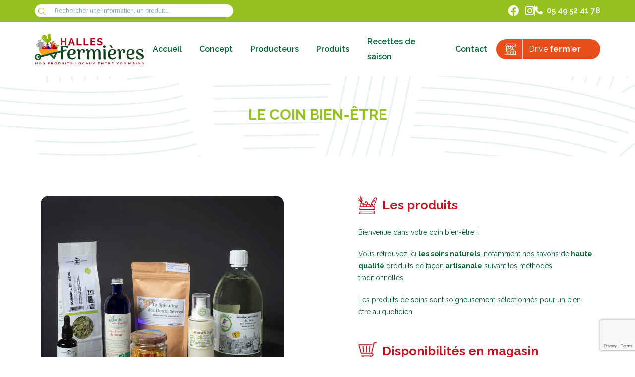

--- FILE ---
content_type: text/html; charset=UTF-8
request_url: https://halles-fermieres.fr/produits/le-coin-bien-etre/
body_size: 11348
content:
<!doctype html>
<html lang="fr-FR">

<head>
	<meta charset="UTF-8">
	<meta name="viewport" content="width=device-width, initial-scale=1">
	<link rel="profile" href="https://gmpg.org/xfn/11">
	<script
		src="https://code.jquery.com/jquery-3.6.0.js"
		integrity="sha256-H+K7U5CnXl1h5ywQfKtSj8PCmoN9aaq30gDh27Xc0jk="
		crossorigin="anonymous"
	>
	</script>
	<script src="https://unpkg.com/flickity@2/dist/flickity.pkgd.min.js"></script>
	<meta name='robots' content='index, follow, max-image-preview:large, max-snippet:-1, max-video-preview:-1' />
	<style>img:is([sizes="auto" i], [sizes^="auto," i]) { contain-intrinsic-size: 3000px 1500px }</style>
	
	<!-- This site is optimized with the Yoast SEO plugin v26.3 - https://yoast.com/wordpress/plugins/seo/ -->
	<title>Le coin bien-être - Halles Fermières</title>
	<link rel="canonical" href="https://halles-fermieres.fr/produits/le-coin-bien-etre/" />
	<meta property="og:locale" content="fr_FR" />
	<meta property="og:type" content="article" />
	<meta property="og:title" content="Le coin bien-être - Halles Fermières" />
	<meta property="og:url" content="https://halles-fermieres.fr/produits/le-coin-bien-etre/" />
	<meta property="og:site_name" content="Halles Fermières" />
	<meta property="article:publisher" content="https://www.facebook.com/HallesFermieres.Poitiers" />
	<meta property="article:modified_time" content="2023-03-10T11:38:26+00:00" />
	<meta property="og:image" content="https://halles-fermieres.fr/wp-content/uploads/2022/12/iStock-1331818969.jpg" />
	<meta property="og:image:width" content="1500" />
	<meta property="og:image:height" content="1000" />
	<meta property="og:image:type" content="image/jpeg" />
	<meta name="twitter:card" content="summary_large_image" />
	<script type="application/ld+json" class="yoast-schema-graph">{"@context":"https://schema.org","@graph":[{"@type":"WebPage","@id":"https://halles-fermieres.fr/produits/le-coin-bien-etre/","url":"https://halles-fermieres.fr/produits/le-coin-bien-etre/","name":"Le coin bien-être - Halles Fermières","isPartOf":{"@id":"https://halles-fermieres.fr/#website"},"primaryImageOfPage":{"@id":"https://halles-fermieres.fr/produits/le-coin-bien-etre/#primaryimage"},"image":{"@id":"https://halles-fermieres.fr/produits/le-coin-bien-etre/#primaryimage"},"thumbnailUrl":"https://halles-fermieres.fr/wp-content/uploads/2022/12/iStock-1331818969.jpg","datePublished":"2022-12-13T10:47:51+00:00","dateModified":"2023-03-10T11:38:26+00:00","breadcrumb":{"@id":"https://halles-fermieres.fr/produits/le-coin-bien-etre/#breadcrumb"},"inLanguage":"fr-FR","potentialAction":[{"@type":"ReadAction","target":["https://halles-fermieres.fr/produits/le-coin-bien-etre/"]}]},{"@type":"ImageObject","inLanguage":"fr-FR","@id":"https://halles-fermieres.fr/produits/le-coin-bien-etre/#primaryimage","url":"https://halles-fermieres.fr/wp-content/uploads/2022/12/iStock-1331818969.jpg","contentUrl":"https://halles-fermieres.fr/wp-content/uploads/2022/12/iStock-1331818969.jpg","width":1500,"height":1000},{"@type":"BreadcrumbList","@id":"https://halles-fermieres.fr/produits/le-coin-bien-etre/#breadcrumb","itemListElement":[{"@type":"ListItem","position":1,"name":"Accueil","item":"https://halles-fermieres.fr/"},{"@type":"ListItem","position":2,"name":"Produits","item":"https://halles-fermieres.fr/les-produits/"},{"@type":"ListItem","position":3,"name":"Le coin bien-être"}]},{"@type":"WebSite","@id":"https://halles-fermieres.fr/#website","url":"https://halles-fermieres.fr/","name":"Halles Fermières","description":"Nos produits locaux entre vos mains","publisher":{"@id":"https://halles-fermieres.fr/#organization"},"potentialAction":[{"@type":"SearchAction","target":{"@type":"EntryPoint","urlTemplate":"https://halles-fermieres.fr/?s={search_term_string}"},"query-input":{"@type":"PropertyValueSpecification","valueRequired":true,"valueName":"search_term_string"}}],"inLanguage":"fr-FR"},{"@type":"Organization","@id":"https://halles-fermieres.fr/#organization","name":"Halles Fermières","url":"https://halles-fermieres.fr/","logo":{"@type":"ImageObject","inLanguage":"fr-FR","@id":"https://halles-fermieres.fr/#/schema/logo/image/","url":"https://halles-fermieres.fr/wp-content/uploads/2022/12/logo-halles-fermieres.svg","contentUrl":"https://halles-fermieres.fr/wp-content/uploads/2022/12/logo-halles-fermieres.svg","width":539,"height":155,"caption":"Halles Fermières"},"image":{"@id":"https://halles-fermieres.fr/#/schema/logo/image/"},"sameAs":["https://www.facebook.com/HallesFermieres.Poitiers","https://www.instagram.com/halles_fermieres86/?hl=fr"]}]}</script>
	<!-- / Yoast SEO plugin. -->


<link rel='dns-prefetch' href='//cdnjs.cloudflare.com' />
<link rel='dns-prefetch' href='//cdn.jsdelivr.net' />
<link rel='dns-prefetch' href='//www.googletagmanager.com' />
<link rel='dns-prefetch' href='//unpkg.com' />
<link rel="alternate" type="application/rss+xml" title="Halles Fermières &raquo; Flux" href="https://halles-fermieres.fr/feed/" />
<link rel="alternate" type="application/rss+xml" title="Halles Fermières &raquo; Flux des commentaires" href="https://halles-fermieres.fr/comments/feed/" />
<script>
window._wpemojiSettings = {"baseUrl":"https:\/\/s.w.org\/images\/core\/emoji\/16.0.1\/72x72\/","ext":".png","svgUrl":"https:\/\/s.w.org\/images\/core\/emoji\/16.0.1\/svg\/","svgExt":".svg","source":{"concatemoji":"https:\/\/halles-fermieres.fr\/wp-includes\/js\/wp-emoji-release.min.js?ver=6.8.3"}};
/*! This file is auto-generated */
!function(s,n){var o,i,e;function c(e){try{var t={supportTests:e,timestamp:(new Date).valueOf()};sessionStorage.setItem(o,JSON.stringify(t))}catch(e){}}function p(e,t,n){e.clearRect(0,0,e.canvas.width,e.canvas.height),e.fillText(t,0,0);var t=new Uint32Array(e.getImageData(0,0,e.canvas.width,e.canvas.height).data),a=(e.clearRect(0,0,e.canvas.width,e.canvas.height),e.fillText(n,0,0),new Uint32Array(e.getImageData(0,0,e.canvas.width,e.canvas.height).data));return t.every(function(e,t){return e===a[t]})}function u(e,t){e.clearRect(0,0,e.canvas.width,e.canvas.height),e.fillText(t,0,0);for(var n=e.getImageData(16,16,1,1),a=0;a<n.data.length;a++)if(0!==n.data[a])return!1;return!0}function f(e,t,n,a){switch(t){case"flag":return n(e,"\ud83c\udff3\ufe0f\u200d\u26a7\ufe0f","\ud83c\udff3\ufe0f\u200b\u26a7\ufe0f")?!1:!n(e,"\ud83c\udde8\ud83c\uddf6","\ud83c\udde8\u200b\ud83c\uddf6")&&!n(e,"\ud83c\udff4\udb40\udc67\udb40\udc62\udb40\udc65\udb40\udc6e\udb40\udc67\udb40\udc7f","\ud83c\udff4\u200b\udb40\udc67\u200b\udb40\udc62\u200b\udb40\udc65\u200b\udb40\udc6e\u200b\udb40\udc67\u200b\udb40\udc7f");case"emoji":return!a(e,"\ud83e\udedf")}return!1}function g(e,t,n,a){var r="undefined"!=typeof WorkerGlobalScope&&self instanceof WorkerGlobalScope?new OffscreenCanvas(300,150):s.createElement("canvas"),o=r.getContext("2d",{willReadFrequently:!0}),i=(o.textBaseline="top",o.font="600 32px Arial",{});return e.forEach(function(e){i[e]=t(o,e,n,a)}),i}function t(e){var t=s.createElement("script");t.src=e,t.defer=!0,s.head.appendChild(t)}"undefined"!=typeof Promise&&(o="wpEmojiSettingsSupports",i=["flag","emoji"],n.supports={everything:!0,everythingExceptFlag:!0},e=new Promise(function(e){s.addEventListener("DOMContentLoaded",e,{once:!0})}),new Promise(function(t){var n=function(){try{var e=JSON.parse(sessionStorage.getItem(o));if("object"==typeof e&&"number"==typeof e.timestamp&&(new Date).valueOf()<e.timestamp+604800&&"object"==typeof e.supportTests)return e.supportTests}catch(e){}return null}();if(!n){if("undefined"!=typeof Worker&&"undefined"!=typeof OffscreenCanvas&&"undefined"!=typeof URL&&URL.createObjectURL&&"undefined"!=typeof Blob)try{var e="postMessage("+g.toString()+"("+[JSON.stringify(i),f.toString(),p.toString(),u.toString()].join(",")+"));",a=new Blob([e],{type:"text/javascript"}),r=new Worker(URL.createObjectURL(a),{name:"wpTestEmojiSupports"});return void(r.onmessage=function(e){c(n=e.data),r.terminate(),t(n)})}catch(e){}c(n=g(i,f,p,u))}t(n)}).then(function(e){for(var t in e)n.supports[t]=e[t],n.supports.everything=n.supports.everything&&n.supports[t],"flag"!==t&&(n.supports.everythingExceptFlag=n.supports.everythingExceptFlag&&n.supports[t]);n.supports.everythingExceptFlag=n.supports.everythingExceptFlag&&!n.supports.flag,n.DOMReady=!1,n.readyCallback=function(){n.DOMReady=!0}}).then(function(){return e}).then(function(){var e;n.supports.everything||(n.readyCallback(),(e=n.source||{}).concatemoji?t(e.concatemoji):e.wpemoji&&e.twemoji&&(t(e.twemoji),t(e.wpemoji)))}))}((window,document),window._wpemojiSettings);
</script>
<style id='wp-emoji-styles-inline-css'>

	img.wp-smiley, img.emoji {
		display: inline !important;
		border: none !important;
		box-shadow: none !important;
		height: 1em !important;
		width: 1em !important;
		margin: 0 0.07em !important;
		vertical-align: -0.1em !important;
		background: none !important;
		padding: 0 !important;
	}
</style>
<link rel='stylesheet' id='wp-block-library-css' href='https://halles-fermieres.fr/wp-includes/css/dist/block-library/style.min.css?ver=6.8.3' media='all' />
<style id='classic-theme-styles-inline-css'>
/*! This file is auto-generated */
.wp-block-button__link{color:#fff;background-color:#32373c;border-radius:9999px;box-shadow:none;text-decoration:none;padding:calc(.667em + 2px) calc(1.333em + 2px);font-size:1.125em}.wp-block-file__button{background:#32373c;color:#fff;text-decoration:none}
</style>
<style id='global-styles-inline-css'>
:root{--wp--preset--aspect-ratio--square: 1;--wp--preset--aspect-ratio--4-3: 4/3;--wp--preset--aspect-ratio--3-4: 3/4;--wp--preset--aspect-ratio--3-2: 3/2;--wp--preset--aspect-ratio--2-3: 2/3;--wp--preset--aspect-ratio--16-9: 16/9;--wp--preset--aspect-ratio--9-16: 9/16;--wp--preset--color--black: #000000;--wp--preset--color--cyan-bluish-gray: #abb8c3;--wp--preset--color--white: #ffffff;--wp--preset--color--pale-pink: #f78da7;--wp--preset--color--vivid-red: #cf2e2e;--wp--preset--color--luminous-vivid-orange: #ff6900;--wp--preset--color--luminous-vivid-amber: #fcb900;--wp--preset--color--light-green-cyan: #7bdcb5;--wp--preset--color--vivid-green-cyan: #00d084;--wp--preset--color--pale-cyan-blue: #8ed1fc;--wp--preset--color--vivid-cyan-blue: #0693e3;--wp--preset--color--vivid-purple: #9b51e0;--wp--preset--gradient--vivid-cyan-blue-to-vivid-purple: linear-gradient(135deg,rgba(6,147,227,1) 0%,rgb(155,81,224) 100%);--wp--preset--gradient--light-green-cyan-to-vivid-green-cyan: linear-gradient(135deg,rgb(122,220,180) 0%,rgb(0,208,130) 100%);--wp--preset--gradient--luminous-vivid-amber-to-luminous-vivid-orange: linear-gradient(135deg,rgba(252,185,0,1) 0%,rgba(255,105,0,1) 100%);--wp--preset--gradient--luminous-vivid-orange-to-vivid-red: linear-gradient(135deg,rgba(255,105,0,1) 0%,rgb(207,46,46) 100%);--wp--preset--gradient--very-light-gray-to-cyan-bluish-gray: linear-gradient(135deg,rgb(238,238,238) 0%,rgb(169,184,195) 100%);--wp--preset--gradient--cool-to-warm-spectrum: linear-gradient(135deg,rgb(74,234,220) 0%,rgb(151,120,209) 20%,rgb(207,42,186) 40%,rgb(238,44,130) 60%,rgb(251,105,98) 80%,rgb(254,248,76) 100%);--wp--preset--gradient--blush-light-purple: linear-gradient(135deg,rgb(255,206,236) 0%,rgb(152,150,240) 100%);--wp--preset--gradient--blush-bordeaux: linear-gradient(135deg,rgb(254,205,165) 0%,rgb(254,45,45) 50%,rgb(107,0,62) 100%);--wp--preset--gradient--luminous-dusk: linear-gradient(135deg,rgb(255,203,112) 0%,rgb(199,81,192) 50%,rgb(65,88,208) 100%);--wp--preset--gradient--pale-ocean: linear-gradient(135deg,rgb(255,245,203) 0%,rgb(182,227,212) 50%,rgb(51,167,181) 100%);--wp--preset--gradient--electric-grass: linear-gradient(135deg,rgb(202,248,128) 0%,rgb(113,206,126) 100%);--wp--preset--gradient--midnight: linear-gradient(135deg,rgb(2,3,129) 0%,rgb(40,116,252) 100%);--wp--preset--font-size--small: 13px;--wp--preset--font-size--medium: 20px;--wp--preset--font-size--large: 36px;--wp--preset--font-size--x-large: 42px;--wp--preset--spacing--20: 0.44rem;--wp--preset--spacing--30: 0.67rem;--wp--preset--spacing--40: 1rem;--wp--preset--spacing--50: 1.5rem;--wp--preset--spacing--60: 2.25rem;--wp--preset--spacing--70: 3.38rem;--wp--preset--spacing--80: 5.06rem;--wp--preset--shadow--natural: 6px 6px 9px rgba(0, 0, 0, 0.2);--wp--preset--shadow--deep: 12px 12px 50px rgba(0, 0, 0, 0.4);--wp--preset--shadow--sharp: 6px 6px 0px rgba(0, 0, 0, 0.2);--wp--preset--shadow--outlined: 6px 6px 0px -3px rgba(255, 255, 255, 1), 6px 6px rgba(0, 0, 0, 1);--wp--preset--shadow--crisp: 6px 6px 0px rgba(0, 0, 0, 1);}:where(.is-layout-flex){gap: 0.5em;}:where(.is-layout-grid){gap: 0.5em;}body .is-layout-flex{display: flex;}.is-layout-flex{flex-wrap: wrap;align-items: center;}.is-layout-flex > :is(*, div){margin: 0;}body .is-layout-grid{display: grid;}.is-layout-grid > :is(*, div){margin: 0;}:where(.wp-block-columns.is-layout-flex){gap: 2em;}:where(.wp-block-columns.is-layout-grid){gap: 2em;}:where(.wp-block-post-template.is-layout-flex){gap: 1.25em;}:where(.wp-block-post-template.is-layout-grid){gap: 1.25em;}.has-black-color{color: var(--wp--preset--color--black) !important;}.has-cyan-bluish-gray-color{color: var(--wp--preset--color--cyan-bluish-gray) !important;}.has-white-color{color: var(--wp--preset--color--white) !important;}.has-pale-pink-color{color: var(--wp--preset--color--pale-pink) !important;}.has-vivid-red-color{color: var(--wp--preset--color--vivid-red) !important;}.has-luminous-vivid-orange-color{color: var(--wp--preset--color--luminous-vivid-orange) !important;}.has-luminous-vivid-amber-color{color: var(--wp--preset--color--luminous-vivid-amber) !important;}.has-light-green-cyan-color{color: var(--wp--preset--color--light-green-cyan) !important;}.has-vivid-green-cyan-color{color: var(--wp--preset--color--vivid-green-cyan) !important;}.has-pale-cyan-blue-color{color: var(--wp--preset--color--pale-cyan-blue) !important;}.has-vivid-cyan-blue-color{color: var(--wp--preset--color--vivid-cyan-blue) !important;}.has-vivid-purple-color{color: var(--wp--preset--color--vivid-purple) !important;}.has-black-background-color{background-color: var(--wp--preset--color--black) !important;}.has-cyan-bluish-gray-background-color{background-color: var(--wp--preset--color--cyan-bluish-gray) !important;}.has-white-background-color{background-color: var(--wp--preset--color--white) !important;}.has-pale-pink-background-color{background-color: var(--wp--preset--color--pale-pink) !important;}.has-vivid-red-background-color{background-color: var(--wp--preset--color--vivid-red) !important;}.has-luminous-vivid-orange-background-color{background-color: var(--wp--preset--color--luminous-vivid-orange) !important;}.has-luminous-vivid-amber-background-color{background-color: var(--wp--preset--color--luminous-vivid-amber) !important;}.has-light-green-cyan-background-color{background-color: var(--wp--preset--color--light-green-cyan) !important;}.has-vivid-green-cyan-background-color{background-color: var(--wp--preset--color--vivid-green-cyan) !important;}.has-pale-cyan-blue-background-color{background-color: var(--wp--preset--color--pale-cyan-blue) !important;}.has-vivid-cyan-blue-background-color{background-color: var(--wp--preset--color--vivid-cyan-blue) !important;}.has-vivid-purple-background-color{background-color: var(--wp--preset--color--vivid-purple) !important;}.has-black-border-color{border-color: var(--wp--preset--color--black) !important;}.has-cyan-bluish-gray-border-color{border-color: var(--wp--preset--color--cyan-bluish-gray) !important;}.has-white-border-color{border-color: var(--wp--preset--color--white) !important;}.has-pale-pink-border-color{border-color: var(--wp--preset--color--pale-pink) !important;}.has-vivid-red-border-color{border-color: var(--wp--preset--color--vivid-red) !important;}.has-luminous-vivid-orange-border-color{border-color: var(--wp--preset--color--luminous-vivid-orange) !important;}.has-luminous-vivid-amber-border-color{border-color: var(--wp--preset--color--luminous-vivid-amber) !important;}.has-light-green-cyan-border-color{border-color: var(--wp--preset--color--light-green-cyan) !important;}.has-vivid-green-cyan-border-color{border-color: var(--wp--preset--color--vivid-green-cyan) !important;}.has-pale-cyan-blue-border-color{border-color: var(--wp--preset--color--pale-cyan-blue) !important;}.has-vivid-cyan-blue-border-color{border-color: var(--wp--preset--color--vivid-cyan-blue) !important;}.has-vivid-purple-border-color{border-color: var(--wp--preset--color--vivid-purple) !important;}.has-vivid-cyan-blue-to-vivid-purple-gradient-background{background: var(--wp--preset--gradient--vivid-cyan-blue-to-vivid-purple) !important;}.has-light-green-cyan-to-vivid-green-cyan-gradient-background{background: var(--wp--preset--gradient--light-green-cyan-to-vivid-green-cyan) !important;}.has-luminous-vivid-amber-to-luminous-vivid-orange-gradient-background{background: var(--wp--preset--gradient--luminous-vivid-amber-to-luminous-vivid-orange) !important;}.has-luminous-vivid-orange-to-vivid-red-gradient-background{background: var(--wp--preset--gradient--luminous-vivid-orange-to-vivid-red) !important;}.has-very-light-gray-to-cyan-bluish-gray-gradient-background{background: var(--wp--preset--gradient--very-light-gray-to-cyan-bluish-gray) !important;}.has-cool-to-warm-spectrum-gradient-background{background: var(--wp--preset--gradient--cool-to-warm-spectrum) !important;}.has-blush-light-purple-gradient-background{background: var(--wp--preset--gradient--blush-light-purple) !important;}.has-blush-bordeaux-gradient-background{background: var(--wp--preset--gradient--blush-bordeaux) !important;}.has-luminous-dusk-gradient-background{background: var(--wp--preset--gradient--luminous-dusk) !important;}.has-pale-ocean-gradient-background{background: var(--wp--preset--gradient--pale-ocean) !important;}.has-electric-grass-gradient-background{background: var(--wp--preset--gradient--electric-grass) !important;}.has-midnight-gradient-background{background: var(--wp--preset--gradient--midnight) !important;}.has-small-font-size{font-size: var(--wp--preset--font-size--small) !important;}.has-medium-font-size{font-size: var(--wp--preset--font-size--medium) !important;}.has-large-font-size{font-size: var(--wp--preset--font-size--large) !important;}.has-x-large-font-size{font-size: var(--wp--preset--font-size--x-large) !important;}
:where(.wp-block-post-template.is-layout-flex){gap: 1.25em;}:where(.wp-block-post-template.is-layout-grid){gap: 1.25em;}
:where(.wp-block-columns.is-layout-flex){gap: 2em;}:where(.wp-block-columns.is-layout-grid){gap: 2em;}
:root :where(.wp-block-pullquote){font-size: 1.5em;line-height: 1.6;}
</style>
<link rel='stylesheet' id='contact-form-7-css' href='https://halles-fermieres.fr/wp-content/plugins/contact-form-7/includes/css/styles.css?ver=6.1.3' media='all' />
<link rel='stylesheet' id='bc_hallesfermieres-fontawesome-css' href='https://halles-fermieres.fr/wp-content/themes/bc_hallesfermieres/assets/fonts/fontawesome/css/all.min.css?ver=6.8.3' media='all' />
<link rel='stylesheet' id='bc_hallesfermieres-lightbox-style-css' href='https://cdnjs.cloudflare.com/ajax/libs/fancybox/3.3.5/jquery.fancybox.css?ver=6.8.3' media='all' />
<link rel='stylesheet' id='bc_hallesfermieres-flickity-css' href='https://unpkg.com/flickity@2/dist/flickity.min.css?ver=6.8.3' media='all' />
<link rel='stylesheet' id='bc_hallesfermieres-style-css' href='https://halles-fermieres.fr/wp-content/themes/bc_hallesfermieres/style.css?ver=1.0.0' media='all' />
<link rel='stylesheet' id='bc_hallesfermieres-custom-css' href='https://halles-fermieres.fr/wp-content/themes/bc_hallesfermieres/assets/css/custom.css?ver=6.8.3' media='all' />
<link rel='stylesheet' id='myPluginStylesheet-css' href='https://halles-fermieres.fr/wp-content/plugins/blue-com-plugin/assets/css/blue-com-plugin.css?ver=6.8.3' media='all' />
<script src="https://cdnjs.cloudflare.com/ajax/libs/gsap/3.9.1/gsap.min.js?ver=6.8.3" id="bc_hallesfermieres-gsap-js"></script>
<script src="https://cdnjs.cloudflare.com/ajax/libs/gsap/3.9.1/ScrollTrigger.min.js?ver=6.8.3" id="bc_hallesfermieres-gsap-scrollTrigger-js"></script>
<script src="https://cdnjs.cloudflare.com/ajax/libs/gsap/3.10.0/CustomEase.min.js?ver=6.8.3" id="bc_hallesfermieres-gsap-custom-ease-js"></script>
<script src="https://cdn.jsdelivr.net/npm/bootstrap@5.1.3/dist/js/bootstrap.bundle.min.js?ver=6.8.3" id="bc_hallesfermieres-bootstrap-js-js"></script>

<!-- Extrait de code de la balise Google (gtag.js) ajouté par Site Kit -->
<!-- Extrait Google Analytics ajouté par Site Kit -->
<script src="https://www.googletagmanager.com/gtag/js?id=GT-M34STTC" id="google_gtagjs-js" async></script>
<script id="google_gtagjs-js-after">
window.dataLayer = window.dataLayer || [];function gtag(){dataLayer.push(arguments);}
gtag("set","linker",{"domains":["halles-fermieres.fr"]});
gtag("js", new Date());
gtag("set", "developer_id.dZTNiMT", true);
gtag("config", "GT-M34STTC");
</script>
<script src="https://kit.fontawesome.com/cf3150de7e.js?ver=6.8.3" id="fontAwesomeBC-js"></script>
<script src="https://halles-fermieres.fr/wp-content/plugins/blue-com-plugin/assets/js/blue-com-plugin.js?ver=6.8.3" defer="defer" type="text/javascript"></script>
<link rel="https://api.w.org/" href="https://halles-fermieres.fr/wp-json/" /><link rel="alternate" title="JSON" type="application/json" href="https://halles-fermieres.fr/wp-json/wp/v2/produits/117" /><link rel="EditURI" type="application/rsd+xml" title="RSD" href="https://halles-fermieres.fr/xmlrpc.php?rsd" />
<meta name="generator" content="WordPress 6.8.3" />
<link rel='shortlink' href='https://halles-fermieres.fr/?p=117' />
<link rel="alternate" title="oEmbed (JSON)" type="application/json+oembed" href="https://halles-fermieres.fr/wp-json/oembed/1.0/embed?url=https%3A%2F%2Fhalles-fermieres.fr%2Fproduits%2Fle-coin-bien-etre%2F" />
<link rel="alternate" title="oEmbed (XML)" type="text/xml+oembed" href="https://halles-fermieres.fr/wp-json/oembed/1.0/embed?url=https%3A%2F%2Fhalles-fermieres.fr%2Fproduits%2Fle-coin-bien-etre%2F&#038;format=xml" />
<meta name="generator" content="Site Kit by Google 1.165.0" /><meta name="generator" content="Elementor 3.32.5; features: additional_custom_breakpoints; settings: css_print_method-external, google_font-enabled, font_display-swap">
			<style>
				.e-con.e-parent:nth-of-type(n+4):not(.e-lazyloaded):not(.e-no-lazyload),
				.e-con.e-parent:nth-of-type(n+4):not(.e-lazyloaded):not(.e-no-lazyload) * {
					background-image: none !important;
				}
				@media screen and (max-height: 1024px) {
					.e-con.e-parent:nth-of-type(n+3):not(.e-lazyloaded):not(.e-no-lazyload),
					.e-con.e-parent:nth-of-type(n+3):not(.e-lazyloaded):not(.e-no-lazyload) * {
						background-image: none !important;
					}
				}
				@media screen and (max-height: 640px) {
					.e-con.e-parent:nth-of-type(n+2):not(.e-lazyloaded):not(.e-no-lazyload),
					.e-con.e-parent:nth-of-type(n+2):not(.e-lazyloaded):not(.e-no-lazyload) * {
						background-image: none !important;
					}
				}
			</style>
			<link rel="icon" href="https://halles-fermieres.fr/wp-content/uploads/2022/12/favicon.svg" sizes="32x32" />
<link rel="icon" href="https://halles-fermieres.fr/wp-content/uploads/2022/12/favicon.svg" sizes="192x192" />
<link rel="apple-touch-icon" href="https://halles-fermieres.fr/wp-content/uploads/2022/12/favicon.svg" />
<meta name="msapplication-TileImage" content="https://halles-fermieres.fr/wp-content/uploads/2022/12/favicon.svg" />
</head>

<body class="wp-singular produits-template-default single single-produits postid-117 wp-custom-logo wp-theme-bc_hallesfermieres elementor-default elementor-kit-6">
		<div id="topbar">
    <div class="nav-container topbar-container">
        <div class="search-wrapper">
            <form class="bc-widget-search" role="search" method="get" id="searchform" action="https://halles-fermieres.fr/">
                <input
                    type="text"
                    name="s"
                    id="searchinput"
                    class="input-search-start"
                    value=""
                    title="Recherche pour :"
                >
                <button class="" id="search-btn-topbar">
                    <i class="fal fa-search"></i>
                </button>
            </form>
        </div>
        <div class="contact-wrapper">
            <div class="social-links">
                                            <a
                                href="https://www.facebook.com/HallesFermieres.Poitiers"
                                target="_blank"
                                class="social-link">
                                    <i class="fa-brands fa-facebook"></i>
                            </a>
                                                    <a
                                href="https://www.instagram.com/halles_fermieres86/?hl=fr"
                                target="_blank"
                                class="social-link">
                                    <i class="fa-brands fa-instagram"></i>
                            </a>
                                    </div>
            <div class="sep"></div>
            <div class="telephone">
                <a href="tel:05 49 52 41 78">
                    <i class="fa-solid fa-phone me-1"></i>
                    05 49 52 41 78                </a>
            </div>
        </div>
    </div>
</div>	<div id="menu-wrapper-mobile">
    <div class="main-menu-container"><ul id="mobile-menu" class="menu"><li id="menu-item-18" class="menu-item menu-item-type-custom menu-item-object-custom menu-item-home menu-item-18"><a href="https://halles-fermieres.fr/">Accueil</a></li>
<li id="menu-item-37" class="menu-item menu-item-type-post_type menu-item-object-page menu-item-37"><a href="https://halles-fermieres.fr/le-concept-des-magasins-producteurs/">Concept</a></li>
<li id="menu-item-84" class="menu-item menu-item-type-post_type_archive menu-item-object-producteurs menu-item-84"><a href="https://halles-fermieres.fr/les-producteurs/">Producteurs</a></li>
<li id="menu-item-174" class="menu-item menu-item-type-post_type_archive menu-item-object-produits menu-item-174"><a href="https://halles-fermieres.fr/les-produits/">Produits</a></li>
<li id="menu-item-187" class="menu-item menu-item-type-post_type_archive menu-item-object-recettes menu-item-187"><a href="https://halles-fermieres.fr/les-recettes/">Recettes de saison</a></li>
<li id="menu-item-36" class="menu-item menu-item-type-post_type menu-item-object-page menu-item-36"><a href="https://halles-fermieres.fr/contact/">Contact</a></li>
</ul></div></div>
<div class="toggle-wrapper">
    <div id="toggleMenu" class="toggle">
        <span class="line line-1"></span>
        <span class="line line-2"></span>
        <span class="line line-3"></span>
    </div>
</div>
<nav id="main-navigation">
    <div class="nav-container">
        <!-- .site-branding -->
        <div id="custom-logo" class="site-branding">
            <a href="https://halles-fermieres.fr/" class="custom-logo-link" rel="home"><img width="539" height="155" src="https://halles-fermieres.fr/wp-content/uploads/2022/12/logo-halles-fermieres.svg" class="custom-logo" alt="Halles Fermières" decoding="async" /></a>        </div>
        <!-- .site-branding -->
        <div class="menu-wrapper">
            <div class="main-menu-container"><ul id="primary-menu" class="menu"><li class="menu-item menu-item-type-custom menu-item-object-custom menu-item-home menu-item-18"><a href="https://halles-fermieres.fr/">Accueil</a></li>
<li class="menu-item menu-item-type-post_type menu-item-object-page menu-item-37"><a href="https://halles-fermieres.fr/le-concept-des-magasins-producteurs/">Concept</a></li>
<li class="menu-item menu-item-type-post_type_archive menu-item-object-producteurs menu-item-84"><a href="https://halles-fermieres.fr/les-producteurs/">Producteurs</a></li>
<li class="menu-item menu-item-type-post_type_archive menu-item-object-produits menu-item-174"><a href="https://halles-fermieres.fr/les-produits/">Produits</a></li>
<li class="menu-item menu-item-type-post_type_archive menu-item-object-recettes menu-item-187"><a href="https://halles-fermieres.fr/les-recettes/">Recettes de saison</a></li>
<li class="menu-item menu-item-type-post_type menu-item-object-page menu-item-36"><a href="https://halles-fermieres.fr/contact/">Contact</a></li>
</ul></div>        </div>
        <div class="btn-marche">
            <div class="btn-marche-wrapper">
                <a href="https://drive.halles-fermieres.fr" class="my-btn" title="Drive Fermier - Halles Fermières" target="_blank">
                    <div class="icon-marche">
                        <img src="https://halles-fermieres.fr/wp-content/themes/bc_hallesfermieres/assets/img/marche.svg" alt="">
                    </div>
                    <span class="base">Drive <strong>fermier</strong></span>
                    <span class="hover">Visiter <strong>le drive</strong></span>
                </a>
            </div>
        </div>
    </div>
</nav>	<section id="post-117-header" class="page-header">
	<div class="container">
		<div class="row">
			<div class="col heading-container">
				<h1>Le coin bien-être</h1>
			</div>
		</div>
	</div>
	<div class="thumb-bground">
		<img src="https://halles-fermieres.fr/wp-content/themes/bc_hallesfermieres/assets/img/default/default-thumb.svg" class="post-thumbnail">
	</div>
</section><!-- .page-header -->
	<main class="single-cpt">
		
		
<section id="produit">
	<div class="container">
		<div class="row">
			<div class="product-grid">
				<div class="product-grid-item-1 gallery-wrapper">
					<div id="js-image" class="image-container">
														<div class="big-item active" data-image="1">
									<a href="https://halles-fermieres.fr/wp-content/uploads/2022/12/IMG_1947.jpg" data-fancybox="gallery" data-caption="<h4>IMG_1947</h4><p></p>">
										<img src="https://halles-fermieres.fr/wp-content/uploads/2022/12/IMG_1947.jpg" alt="IMG_1947">
									</a>
								</div>
											</div>
					<div class="thumbs-container">
						<div class="thumbs-wrapper">
																<div class="thumb-item active" data-thumb="1">
										<img src="https://halles-fermieres.fr/wp-content/uploads/2022/12/IMG_1947.jpg" alt="IMG_1947">
									</div>
													</div>
					</div>
				</div>
				<div class="product-grid-item-2">
					<div class="section">
						<div class="title">
							<img src="https://halles-fermieres.fr/wp-content/themes/bc_hallesfermieres/assets/img/produits-black.svg" alt="">
							<h2>Les produits</h2>
						</div>
						<p>Bienvenue dans votre coin bien-être !</p>
<p>Vous retrouvez ici <strong>les soins naturels</strong>, notamment nos savons de <strong>haute qualité</strong> produits de façon <strong>artisanale</strong> suivant les méthodes traditionnelles.</p>
<p>Les produits de soins sont soigneusement sélectionnés pour un bien-être au quotidien.</p>
					</div>
					<div class="section">
						<div class="title">
							<img src="https://halles-fermieres.fr/wp-content/themes/bc_hallesfermieres/assets/img/magasin.svg" alt="">
							<h2>Disponibilités en magasin</h2>
						</div>
						<div class="foodfarm-container container ">
<div class="vc_row wpb_row vc_inner vc_row-fluid">
<div class="wpb_column vc_column_container vc_col-sm-12 vc_col-lg-6 vc_col-md-6">
<div class="vc_column-inner">
<div class="wpb_wrapper">
<div class="ult-content-box-container ">
<div class="ult-content-box" data-hover_box_shadow="none" data-normal_margins="margin-left:0px;margin-right:0px;margin-top:0px;margin-bottom:0px;">
<div class="wpb_text_column wpb_content_element ">
<div class="wpb_wrapper">
<p>Retrouvez nos produits bien-être artisanaux toute l’année.</p>
</div>
</div>
</div>
</div>
</div>
</div>
</div>
</div>
</div>
					</div>
				</div>
			</div>
		</div>
	</div>
</section>
<section id="producteurs-affilies">
	<div class="title">
		<h2>Nos producteurs apporteurs</h2>
	</div>
	<div id="producteurs-slider" class="container">
		<div class="carousel">
							<div class="carousel-cell">
					<div class="producteur">
						<div class="producteur-image">
							<img src="https://halles-fermieres.fr/wp-content/uploads/2022/12/3-Autour-des-plantes-300x174-1.jpeg" alt="">
						</div>
						<div class="informations">
							<div class="localisation">
								Migné-Auxances (86)							</div>
							<div class="distance">
								7 km de Poitiers							</div>
						</div>
						<div class="producteur-content">
							<h3>Autour des Plantes</h3>
						</div>
					</div>
				</div>
							<div class="carousel-cell">
					<div class="producteur">
						<div class="producteur-image">
							<img src="<br />
<b>Warning</b>:  Trying to access array offset on value of type bool in <b>/var/www/vhosts/halles-fermieres.fr/httpdocs/wp-content/themes/bc_hallesfermieres/template-parts/content-produit-single.php</b> on line <b>92</b><br />
" alt="">
						</div>
						<div class="informations">
							<div class="localisation">
								Chiché (79)							</div>
							<div class="distance">
								79350 km de Poitiers							</div>
						</div>
						<div class="producteur-content">
							<h3>Aime et Ris</h3>
						</div>
					</div>
				</div>
							<div class="carousel-cell">
					<div class="producteur">
						<div class="producteur-image">
							<img src="<br />
<b>Warning</b>:  Trying to access array offset on value of type bool in <b>/var/www/vhosts/halles-fermieres.fr/httpdocs/wp-content/themes/bc_hallesfermieres/template-parts/content-produit-single.php</b> on line <b>92</b><br />
" alt="">
						</div>
						<div class="informations">
							<div class="localisation">
								Saint Genest sur Rosell (87)							</div>
							<div class="distance">
								87260 km de Poitiers							</div>
						</div>
						<div class="producteur-content">
							<h3>Ferme Nature du Limousin</h3>
						</div>
					</div>
				</div>
							<div class="carousel-cell">
					<div class="producteur">
						<div class="producteur-image">
							<img src="<br />
<b>Warning</b>:  Trying to access array offset on value of type bool in <b>/var/www/vhosts/halles-fermieres.fr/httpdocs/wp-content/themes/bc_hallesfermieres/template-parts/content-produit-single.php</b> on line <b>92</b><br />
" alt="">
						</div>
						<div class="informations">
							<div class="localisation">
								La Crèche (79)							</div>
							<div class="distance">
								64 km de Poitiers							</div>
						</div>
						<div class="producteur-content">
							<h3>Spiruline des Deux-Sèvres</h3>
						</div>
					</div>
				</div>
					</div>
		<div class="prev-next-nav">
			<div class="btn-carousel prev">
				<img
					src="https://halles-fermieres.fr/wp-content/themes/bc_hallesfermieres/assets/img/prev-next.svg"
					alt=""
				>
			</div>
			<div class="btn-carousel next">
				<img
					src="https://halles-fermieres.fr/wp-content/themes/bc_hallesfermieres/assets/img/prev-next.svg"
					alt=""
				>
			</div>
		</div>
	</div>
</section>
<script>
	var btnPrev = document.querySelector('.prev');
	var btnNext = document.querySelector('.next');
	var btnCarousel = document.querySelectorAll('.btn-carousel');
	
	btnCarousel.forEach(function(btn) {
		btn.addEventListener('click', function() {
			var direction = this.classList.contains('next') ? 1 : -1;
			flky.select(flky.selectedIndex + direction);
		});
	});
	var carouselCells = document.querySelectorAll('.carousel-cell');
	console.log("Nombre de cellules : ", carouselCells.length);
	var cellAlign = carouselCells.length > 4 ? 'left' : 'left';
	var flky = new Flickity('.carousel', {
		// options, defaults listed

		accessibility: true,
		// enable keyboard navigation, pressing left & right keys

		adaptiveHeight: false,
		// set carousel height to the selected slide

		autoPlay: false,
		// advances to the next cell
		// if true, default is 3 seconds
		// or set time between advances in milliseconds
		// i.e. `autoPlay: 1000` will advance every 1 second

		cellAlign: cellAlign,
		// alignment of cells, 'center', 'left', or 'right'
		// or a decimal 0-1, 0 is beginning (left) of container, 1 is end (right)

		cellSelector: undefined,
		// specify selector for cell elements

		contain: false,
		// will contain cells to container
		// so no excess scroll at beginning or end
		// has no effect if wrapAround is enabled

		draggable: '>1',
		// enables dragging & flicking
		// if at least 2 cells

		dragThreshold: 3,
		// number of pixels a user must scroll horizontally to start dragging
		// increase to allow more room for vertical scroll for touch devices

		freeScroll: false,
		// enables content to be freely scrolled and flicked
		// without aligning cells

		friction: 0.2,
		// smaller number = easier to flick farther

		groupCells: false,
		// group cells together in slides

		initialIndex: 0,
		// zero-based index of the initial selected cell

		lazyLoad: true,
		// enable lazy-loading images
		// set img data-flickity-lazyload="src.jpg"
		// set to number to load images adjacent cells

		percentPosition: true,
		// sets positioning in percent values, rather than pixels
		// Enable if items have percent widths
		// Disable if items have pixel widths, like images

		prevNextButtons: false,
		// creates and enables buttons to click to previous & next cells

		pageDots: false,
		// create and enable page dots

		resize: true,
		// listens to window resize events to adjust size & positions

		rightToLeft: false,
		// enables right-to-left layout

		setGallerySize: true,
		// sets the height of gallery
		// disable if gallery already has height set with CSS

		watchCSS: false,
		// watches the content of :after of the element
		// activates if #element:after { content: 'flickity' }

		wrapAround: false
		// at end of cells, wraps-around to first for infinite scrolling

	});
</script>
	</main><!-- #main -->


<footer>
	<div class="footer-container">
		<div id="part-1" class="footer-grid-item">
    <div class="site-branding">
        <a href="https://halles-fermieres.fr/" class="custom-logo-link" rel="home"><img width="539" height="155" src="https://halles-fermieres.fr/wp-content/uploads/2022/12/logo-halles-fermieres.svg" class="custom-logo" alt="Halles Fermières" decoding="async" /></a>    </div>
    <div class="description">
        <p><span style="font-weight: 400;">Notre mission ? </span></p>
<p><span style="font-weight: 400;">Vous proposez des produits locaux frais et de qualité permettant une juste rémunération aux agriculteurs et aux artisans locaux.</span></p>
    </div>
</div>		<div id="part-2" class="footer-grid-item">
    <iframe src="https://snazzymaps.com/embed/445819" width="100%" height="360px" style="border:none;"></iframe></div>		<div id="part-3" class="footer-grid-item">
    <div class="part-3-wrapper">
        <div class="adresse">
            <div class="icon-wrapper">
                <img src="https://halles-fermieres.fr/wp-content/themes/bc_hallesfermieres/assets/img/map-marker.svg" alt="">
            </div>
            <p>1 Rue Gustave Eiffel<br />
<strong>86000 Poitiers</strong></p>
        </div>
        <div class="telephone">
            <div class="icon-wrapper">
                <img src="https://halles-fermieres.fr/wp-content/themes/bc_hallesfermieres/assets/img/telephone.svg" alt="">
            </div>
            05 49 52 41 78        </div>
        <div class="hours">
            <div class="icon-wrapper">
                <img src="https://halles-fermieres.fr/wp-content/themes/bc_hallesfermieres/assets/img/horaires.svg" alt="">
            </div>
            <p>Ouvert du <strong>mardi au jeudi</strong> de <strong>10h à 13h</strong> et de <strong>15h à 19h</strong><br />
et le <strong>vendredi et samedi</strong> de <strong>9h à 19h</strong></p>
        </div>
        <div class="virtual-visit">
            <a href="https://goo.gl/maps/4hGaSPWb4QA2" target="_blank">
                <div class="icon-wrapper">
                    <img src="https://halles-fermieres.fr/wp-content/themes/bc_hallesfermieres/assets/img/visite-virtuelle.svg" alt="">
                </div>
                <span><strong>Visite virtuelle</strong> du magasin</span>
            </a>
        </div>
        <div class="external-links">
            <div class="btn-marche-wrapper">
                <a href="https://drive.halles-fermieres.fr" class="my-btn" title="Drive Fermier - Halles Fermières" target="_blank">
                    <div class="icon-marche">
                        <img src="https://halles-fermieres.fr/wp-content/themes/bc_hallesfermieres/assets/img/marche.svg" alt="">
                    </div>
                    <span class="base">Drive <strong>fermier</strong></span>
                    <span class="hover">Visiter <strong>le drive</strong></span>
                </a>
            </div>
            <div class="social-links">
                                        <a href="https://www.facebook.com/HallesFermieres.Poitiers" target="_blank" class="social-link">
                            <i class="fa-brands fa-facebook"></i>
                        </a>
                                        <a href="https://www.instagram.com/halles_fermieres86/?hl=fr" target="_blank" class="social-link">
                            <i class="fa-brands fa-instagram"></i>
                        </a>
                            </div>
        </div>
    </div>
</div>	</div>
</footer>
<div class="sub-footer">
	<div class="sub-footer-container">
	<div class="copyright">
		© Halles Fermières	</div>
    <div class="legal-links">
        <a href="https://halles-fermieres.fr/mentions-legales/">Mentions légales</a>
         - 
         <a href="https://halles-fermieres.fr/politique-de-confidentialite/">Politique de confidentialité</a>
    </div>
	<div class="development_by">
		<a href="https://www.blue-com.fr/" target="_blank" title="Agence de communication éco-responsable"><span>Site réalisé par </span><img src="https://halles-fermieres.fr/wp-content/themes/bc_hallesfermieres/assets/img/logo-blue-com.svg"></a>
	</div>
</div></div>
<script type="speculationrules">
{"prefetch":[{"source":"document","where":{"and":[{"href_matches":"\/*"},{"not":{"href_matches":["\/wp-*.php","\/wp-admin\/*","\/wp-content\/uploads\/*","\/wp-content\/*","\/wp-content\/plugins\/*","\/wp-content\/themes\/bc_hallesfermieres\/*","\/*\\?(.+)"]}},{"not":{"selector_matches":"a[rel~=\"nofollow\"]"}},{"not":{"selector_matches":".no-prefetch, .no-prefetch a"}}]},"eagerness":"conservative"}]}
</script>
			<script>
				const lazyloadRunObserver = () => {
					const lazyloadBackgrounds = document.querySelectorAll( `.e-con.e-parent:not(.e-lazyloaded)` );
					const lazyloadBackgroundObserver = new IntersectionObserver( ( entries ) => {
						entries.forEach( ( entry ) => {
							if ( entry.isIntersecting ) {
								let lazyloadBackground = entry.target;
								if( lazyloadBackground ) {
									lazyloadBackground.classList.add( 'e-lazyloaded' );
								}
								lazyloadBackgroundObserver.unobserve( entry.target );
							}
						});
					}, { rootMargin: '200px 0px 200px 0px' } );
					lazyloadBackgrounds.forEach( ( lazyloadBackground ) => {
						lazyloadBackgroundObserver.observe( lazyloadBackground );
					} );
				};
				const events = [
					'DOMContentLoaded',
					'elementor/lazyload/observe',
				];
				events.forEach( ( event ) => {
					document.addEventListener( event, lazyloadRunObserver );
				} );
			</script>
			<script src="https://halles-fermieres.fr/wp-includes/js/dist/hooks.min.js?ver=4d63a3d491d11ffd8ac6" id="wp-hooks-js"></script>
<script src="https://halles-fermieres.fr/wp-includes/js/dist/i18n.min.js?ver=5e580eb46a90c2b997e6" id="wp-i18n-js"></script>
<script id="wp-i18n-js-after">
wp.i18n.setLocaleData( { 'text direction\u0004ltr': [ 'ltr' ] } );
</script>
<script src="https://halles-fermieres.fr/wp-content/plugins/contact-form-7/includes/swv/js/index.js?ver=6.1.3" id="swv-js"></script>
<script id="contact-form-7-js-translations">
( function( domain, translations ) {
	var localeData = translations.locale_data[ domain ] || translations.locale_data.messages;
	localeData[""].domain = domain;
	wp.i18n.setLocaleData( localeData, domain );
} )( "contact-form-7", {"translation-revision-date":"2025-02-06 12:02:14+0000","generator":"GlotPress\/4.0.1","domain":"messages","locale_data":{"messages":{"":{"domain":"messages","plural-forms":"nplurals=2; plural=n > 1;","lang":"fr"},"This contact form is placed in the wrong place.":["Ce formulaire de contact est plac\u00e9 dans un mauvais endroit."],"Error:":["Erreur\u00a0:"]}},"comment":{"reference":"includes\/js\/index.js"}} );
</script>
<script id="contact-form-7-js-before">
var wpcf7 = {
    "api": {
        "root": "https:\/\/halles-fermieres.fr\/wp-json\/",
        "namespace": "contact-form-7\/v1"
    },
    "cached": 1
};
</script>
<script src="https://halles-fermieres.fr/wp-content/plugins/contact-form-7/includes/js/index.js?ver=6.1.3" id="contact-form-7-js"></script>
<script src="https://cdnjs.cloudflare.com/ajax/libs/fancybox/3.3.5/jquery.fancybox.js?ver=20151215" id="bc_hallesfermieres-lightbox-js"></script>
<script src="https://halles-fermieres.fr/wp-content/themes/bc_hallesfermieres/assets/js/main.js?ver=1.0.0" defer="defer" type="text/javascript"></script>
<script src="https://halles-fermieres.fr/wp-content/themes/bc_hallesfermieres/assets/js/product-gallery.js?ver=1.0.0" id="bc_hallesfermieres-gallery-js"></script>
<script src="https://halles-fermieres.fr/wp-content/themes/bc_hallesfermieres/assets/js/animations.js?ver=1.0.0" id="bc_hallesfermieres-animationsJs-js"></script>
<script src="https://halles-fermieres.fr/wp-content/themes/bc_hallesfermieres/js/navigation.js?ver=1.0.0" id="bc_hallesfermieres-navigation-js"></script>
<script src="https://www.google.com/recaptcha/api.js?render=6LdsgPkqAAAAAHSoLmFzoDIutMQeS7YTZZLBVQWY&amp;ver=3.0" id="google-recaptcha-js"></script>
<script src="https://halles-fermieres.fr/wp-includes/js/dist/vendor/wp-polyfill.min.js?ver=3.15.0" id="wp-polyfill-js"></script>
<script id="wpcf7-recaptcha-js-before">
var wpcf7_recaptcha = {
    "sitekey": "6LdsgPkqAAAAAHSoLmFzoDIutMQeS7YTZZLBVQWY",
    "actions": {
        "homepage": "homepage",
        "contactform": "contactform"
    }
};
</script>
<script src="https://halles-fermieres.fr/wp-content/plugins/contact-form-7/modules/recaptcha/index.js?ver=6.1.3" id="wpcf7-recaptcha-js"></script>

</body>

</html>
<!--
Performance optimized by W3 Total Cache. Learn more: https://www.boldgrid.com/w3-total-cache/

Mise en cache de page à l’aide de Disk: Enhanced 

Served from: halles-fermieres.fr @ 2025-11-04 23:24:23 by W3 Total Cache
-->

--- FILE ---
content_type: text/html; charset=utf-8
request_url: https://www.google.com/recaptcha/api2/anchor?ar=1&k=6LdsgPkqAAAAAHSoLmFzoDIutMQeS7YTZZLBVQWY&co=aHR0cHM6Ly9oYWxsZXMtZmVybWllcmVzLmZyOjQ0Mw..&hl=en&v=TkacYOdEJbdB_JjX802TMer9&size=invisible&anchor-ms=20000&execute-ms=15000&cb=5q1d30p758yq
body_size: 44835
content:
<!DOCTYPE HTML><html dir="ltr" lang="en"><head><meta http-equiv="Content-Type" content="text/html; charset=UTF-8">
<meta http-equiv="X-UA-Compatible" content="IE=edge">
<title>reCAPTCHA</title>
<style type="text/css">
/* cyrillic-ext */
@font-face {
  font-family: 'Roboto';
  font-style: normal;
  font-weight: 400;
  src: url(//fonts.gstatic.com/s/roboto/v18/KFOmCnqEu92Fr1Mu72xKKTU1Kvnz.woff2) format('woff2');
  unicode-range: U+0460-052F, U+1C80-1C8A, U+20B4, U+2DE0-2DFF, U+A640-A69F, U+FE2E-FE2F;
}
/* cyrillic */
@font-face {
  font-family: 'Roboto';
  font-style: normal;
  font-weight: 400;
  src: url(//fonts.gstatic.com/s/roboto/v18/KFOmCnqEu92Fr1Mu5mxKKTU1Kvnz.woff2) format('woff2');
  unicode-range: U+0301, U+0400-045F, U+0490-0491, U+04B0-04B1, U+2116;
}
/* greek-ext */
@font-face {
  font-family: 'Roboto';
  font-style: normal;
  font-weight: 400;
  src: url(//fonts.gstatic.com/s/roboto/v18/KFOmCnqEu92Fr1Mu7mxKKTU1Kvnz.woff2) format('woff2');
  unicode-range: U+1F00-1FFF;
}
/* greek */
@font-face {
  font-family: 'Roboto';
  font-style: normal;
  font-weight: 400;
  src: url(//fonts.gstatic.com/s/roboto/v18/KFOmCnqEu92Fr1Mu4WxKKTU1Kvnz.woff2) format('woff2');
  unicode-range: U+0370-0377, U+037A-037F, U+0384-038A, U+038C, U+038E-03A1, U+03A3-03FF;
}
/* vietnamese */
@font-face {
  font-family: 'Roboto';
  font-style: normal;
  font-weight: 400;
  src: url(//fonts.gstatic.com/s/roboto/v18/KFOmCnqEu92Fr1Mu7WxKKTU1Kvnz.woff2) format('woff2');
  unicode-range: U+0102-0103, U+0110-0111, U+0128-0129, U+0168-0169, U+01A0-01A1, U+01AF-01B0, U+0300-0301, U+0303-0304, U+0308-0309, U+0323, U+0329, U+1EA0-1EF9, U+20AB;
}
/* latin-ext */
@font-face {
  font-family: 'Roboto';
  font-style: normal;
  font-weight: 400;
  src: url(//fonts.gstatic.com/s/roboto/v18/KFOmCnqEu92Fr1Mu7GxKKTU1Kvnz.woff2) format('woff2');
  unicode-range: U+0100-02BA, U+02BD-02C5, U+02C7-02CC, U+02CE-02D7, U+02DD-02FF, U+0304, U+0308, U+0329, U+1D00-1DBF, U+1E00-1E9F, U+1EF2-1EFF, U+2020, U+20A0-20AB, U+20AD-20C0, U+2113, U+2C60-2C7F, U+A720-A7FF;
}
/* latin */
@font-face {
  font-family: 'Roboto';
  font-style: normal;
  font-weight: 400;
  src: url(//fonts.gstatic.com/s/roboto/v18/KFOmCnqEu92Fr1Mu4mxKKTU1Kg.woff2) format('woff2');
  unicode-range: U+0000-00FF, U+0131, U+0152-0153, U+02BB-02BC, U+02C6, U+02DA, U+02DC, U+0304, U+0308, U+0329, U+2000-206F, U+20AC, U+2122, U+2191, U+2193, U+2212, U+2215, U+FEFF, U+FFFD;
}
/* cyrillic-ext */
@font-face {
  font-family: 'Roboto';
  font-style: normal;
  font-weight: 500;
  src: url(//fonts.gstatic.com/s/roboto/v18/KFOlCnqEu92Fr1MmEU9fCRc4AMP6lbBP.woff2) format('woff2');
  unicode-range: U+0460-052F, U+1C80-1C8A, U+20B4, U+2DE0-2DFF, U+A640-A69F, U+FE2E-FE2F;
}
/* cyrillic */
@font-face {
  font-family: 'Roboto';
  font-style: normal;
  font-weight: 500;
  src: url(//fonts.gstatic.com/s/roboto/v18/KFOlCnqEu92Fr1MmEU9fABc4AMP6lbBP.woff2) format('woff2');
  unicode-range: U+0301, U+0400-045F, U+0490-0491, U+04B0-04B1, U+2116;
}
/* greek-ext */
@font-face {
  font-family: 'Roboto';
  font-style: normal;
  font-weight: 500;
  src: url(//fonts.gstatic.com/s/roboto/v18/KFOlCnqEu92Fr1MmEU9fCBc4AMP6lbBP.woff2) format('woff2');
  unicode-range: U+1F00-1FFF;
}
/* greek */
@font-face {
  font-family: 'Roboto';
  font-style: normal;
  font-weight: 500;
  src: url(//fonts.gstatic.com/s/roboto/v18/KFOlCnqEu92Fr1MmEU9fBxc4AMP6lbBP.woff2) format('woff2');
  unicode-range: U+0370-0377, U+037A-037F, U+0384-038A, U+038C, U+038E-03A1, U+03A3-03FF;
}
/* vietnamese */
@font-face {
  font-family: 'Roboto';
  font-style: normal;
  font-weight: 500;
  src: url(//fonts.gstatic.com/s/roboto/v18/KFOlCnqEu92Fr1MmEU9fCxc4AMP6lbBP.woff2) format('woff2');
  unicode-range: U+0102-0103, U+0110-0111, U+0128-0129, U+0168-0169, U+01A0-01A1, U+01AF-01B0, U+0300-0301, U+0303-0304, U+0308-0309, U+0323, U+0329, U+1EA0-1EF9, U+20AB;
}
/* latin-ext */
@font-face {
  font-family: 'Roboto';
  font-style: normal;
  font-weight: 500;
  src: url(//fonts.gstatic.com/s/roboto/v18/KFOlCnqEu92Fr1MmEU9fChc4AMP6lbBP.woff2) format('woff2');
  unicode-range: U+0100-02BA, U+02BD-02C5, U+02C7-02CC, U+02CE-02D7, U+02DD-02FF, U+0304, U+0308, U+0329, U+1D00-1DBF, U+1E00-1E9F, U+1EF2-1EFF, U+2020, U+20A0-20AB, U+20AD-20C0, U+2113, U+2C60-2C7F, U+A720-A7FF;
}
/* latin */
@font-face {
  font-family: 'Roboto';
  font-style: normal;
  font-weight: 500;
  src: url(//fonts.gstatic.com/s/roboto/v18/KFOlCnqEu92Fr1MmEU9fBBc4AMP6lQ.woff2) format('woff2');
  unicode-range: U+0000-00FF, U+0131, U+0152-0153, U+02BB-02BC, U+02C6, U+02DA, U+02DC, U+0304, U+0308, U+0329, U+2000-206F, U+20AC, U+2122, U+2191, U+2193, U+2212, U+2215, U+FEFF, U+FFFD;
}
/* cyrillic-ext */
@font-face {
  font-family: 'Roboto';
  font-style: normal;
  font-weight: 900;
  src: url(//fonts.gstatic.com/s/roboto/v18/KFOlCnqEu92Fr1MmYUtfCRc4AMP6lbBP.woff2) format('woff2');
  unicode-range: U+0460-052F, U+1C80-1C8A, U+20B4, U+2DE0-2DFF, U+A640-A69F, U+FE2E-FE2F;
}
/* cyrillic */
@font-face {
  font-family: 'Roboto';
  font-style: normal;
  font-weight: 900;
  src: url(//fonts.gstatic.com/s/roboto/v18/KFOlCnqEu92Fr1MmYUtfABc4AMP6lbBP.woff2) format('woff2');
  unicode-range: U+0301, U+0400-045F, U+0490-0491, U+04B0-04B1, U+2116;
}
/* greek-ext */
@font-face {
  font-family: 'Roboto';
  font-style: normal;
  font-weight: 900;
  src: url(//fonts.gstatic.com/s/roboto/v18/KFOlCnqEu92Fr1MmYUtfCBc4AMP6lbBP.woff2) format('woff2');
  unicode-range: U+1F00-1FFF;
}
/* greek */
@font-face {
  font-family: 'Roboto';
  font-style: normal;
  font-weight: 900;
  src: url(//fonts.gstatic.com/s/roboto/v18/KFOlCnqEu92Fr1MmYUtfBxc4AMP6lbBP.woff2) format('woff2');
  unicode-range: U+0370-0377, U+037A-037F, U+0384-038A, U+038C, U+038E-03A1, U+03A3-03FF;
}
/* vietnamese */
@font-face {
  font-family: 'Roboto';
  font-style: normal;
  font-weight: 900;
  src: url(//fonts.gstatic.com/s/roboto/v18/KFOlCnqEu92Fr1MmYUtfCxc4AMP6lbBP.woff2) format('woff2');
  unicode-range: U+0102-0103, U+0110-0111, U+0128-0129, U+0168-0169, U+01A0-01A1, U+01AF-01B0, U+0300-0301, U+0303-0304, U+0308-0309, U+0323, U+0329, U+1EA0-1EF9, U+20AB;
}
/* latin-ext */
@font-face {
  font-family: 'Roboto';
  font-style: normal;
  font-weight: 900;
  src: url(//fonts.gstatic.com/s/roboto/v18/KFOlCnqEu92Fr1MmYUtfChc4AMP6lbBP.woff2) format('woff2');
  unicode-range: U+0100-02BA, U+02BD-02C5, U+02C7-02CC, U+02CE-02D7, U+02DD-02FF, U+0304, U+0308, U+0329, U+1D00-1DBF, U+1E00-1E9F, U+1EF2-1EFF, U+2020, U+20A0-20AB, U+20AD-20C0, U+2113, U+2C60-2C7F, U+A720-A7FF;
}
/* latin */
@font-face {
  font-family: 'Roboto';
  font-style: normal;
  font-weight: 900;
  src: url(//fonts.gstatic.com/s/roboto/v18/KFOlCnqEu92Fr1MmYUtfBBc4AMP6lQ.woff2) format('woff2');
  unicode-range: U+0000-00FF, U+0131, U+0152-0153, U+02BB-02BC, U+02C6, U+02DA, U+02DC, U+0304, U+0308, U+0329, U+2000-206F, U+20AC, U+2122, U+2191, U+2193, U+2212, U+2215, U+FEFF, U+FFFD;
}

</style>
<link rel="stylesheet" type="text/css" href="https://www.gstatic.com/recaptcha/releases/TkacYOdEJbdB_JjX802TMer9/styles__ltr.css">
<script nonce="bTALRQfMjhZZQVwbPMrwcQ" type="text/javascript">window['__recaptcha_api'] = 'https://www.google.com/recaptcha/api2/';</script>
<script type="text/javascript" src="https://www.gstatic.com/recaptcha/releases/TkacYOdEJbdB_JjX802TMer9/recaptcha__en.js" nonce="bTALRQfMjhZZQVwbPMrwcQ">
      
    </script></head>
<body><div id="rc-anchor-alert" class="rc-anchor-alert"></div>
<input type="hidden" id="recaptcha-token" value="[base64]">
<script type="text/javascript" nonce="bTALRQfMjhZZQVwbPMrwcQ">
      recaptcha.anchor.Main.init("[\x22ainput\x22,[\x22bgdata\x22,\x22\x22,\[base64]/[base64]/[base64]/[base64]/[base64]/[base64]/[base64]/[base64]/bmV3IFVbVl0oa1swXSk6bj09Mj9uZXcgVVtWXShrWzBdLGtbMV0pOm49PTM/bmV3IFVbVl0oa1swXSxrWzFdLGtbMl0pOm49PTQ/[base64]/WSh6LnN1YnN0cmluZygzKSxoLGMsSixLLHcsbCxlKTpaeSh6LGgpfSxqSD1TLnJlcXVlc3RJZGxlQ2FsbGJhY2s/[base64]/[base64]/MjU1Ono/NToyKSlyZXR1cm4gZmFsc2U7cmV0dXJuIShoLkQ9KChjPShoLmRIPUosWCh6PzQzMjoxMyxoKSksYSgxMyxoLGguVCksaC5nKS5wdXNoKFtWaixjLHo/[base64]/[base64]\x22,\[base64]\\u003d\\u003d\x22,\[base64]/CiwR2L8KgZsOVPhHDk3HCrsOAwpzDicKlwr7DmcOMGH5Owp5nRAlEWsOpcDbChcO1a8KuUsKLw53CqnLDiSYIwoZ0w7xCwrzDuWpSDsOewonDm0tIw7JZAMK6wo7CjsOgw6ZxAMKmNDNUwrvDqcKjTcK/[base64]/Ct8K9wqbDksOVwpbCqyvCnsOKPjLCrQEHBkd/wovDlcOUG8K8GMKhEXHDsMKCw68PWMKuLGVrWcK9T8KnQDnCrXDDjsOwwpvDncO9X8Oawp7DvMKSw5rDh0IKw5Ydw7YYLW44cARZwrXDsm7CgHLCoCbDvD/Dnk3DrCXDicOAw4IPD2LCgWJePMOmwpcowpzDqcK/wrAFw7sbAMO4IcKCwoN9GsKQwpnCk8Kpw6NEw6Vqw7kfwqJRFMOTwrZUHw/CrUc9w6rDuhzCisO6wpsqGGvCoiZOwodkwqMfM8OPcMOswo8Pw4Zew7pUwp5CQXbDtCbCtiHDvFVMw7XDqcK5ecOyw43Dk8KewobDrsKbwr3DgcKow7DDvsOGDWFyX1Z9wp/[base64]/Dp1XCn2rClcOGbyduQxsDw7vDoml6IcKlwp5EwrYTwpHDjk/DkcOyM8KKZ8KhO8OQwq0zwpgJRVpBGWxAwrIpw5Yew7sTRDXDicKDWcOcw7wHwqPChsK9w4DCmkFiwo7Cq8KFCsKSwp/CrcKJA17ClF7DmsK+w6/[base64]/bsKQcEx+wq3Djm7DpF/CgMKhw6XCtcKewp4ew7ROSsO/woDCrcO4aTzDsWtDwofDpwxuwr8ZC8KrW8K/KyRXwrptd8OJwrDCrMO8EMO+JcKAwqBEaxrDjsKeIcKOWcKrPygjwotBw5ckTsOhwqXCt8OqwrtdA8KfbgQCw4UTw6vCkX3Dq8K4w58ywqLDs8KYHsKjRcK+agkUwoJqLgzDhcKqX2ppw5rDpcKNeMOtf0/CqXPDvhgzX8O1VcO7ccOzD8OeXcOLN8KPw7DCiCDDhXDDhcKQQUTCpX/CmcOve8KDwr/DlMOEw4lKw63CuCcqIXXDsMK7wobDmxHDvMKXwooTCMOfEcOhasKbw7llw63Dg2/Du0rCgy7Dmz/Dp0jCpcOxwpUuw6PCj8OCw6drw7Bnw7gCwoQawqTDhsKZb0nDuTDCp33CpMOqWsK8W8KLAsKbYcKHAMKsDCpFHyfCusKrOcOOwo0kFCQCKMODwoRuDsOFNcO+EMKTwqjDpsOfwrkVT8OLOg/CqxHDmEHCgHHCinFvwrcdb3gIesK0woTDgl3DoAAiw6XCiHvDlMOCe8K9wq1fwrzDi8K0wpwowozCjcKSw5x6w5ZAwrXDusO1w6nCphbDvD/ChMO+XhrCnMKvG8OGwpfCkG7DrcKXw4p+UcKsw4MGJcO/WcKdwooIEcKGw4XDhcOQcRLCjl3DlHQVwqEhe1tEKzLDilHClsOePgwRw6QDwpVYw5XDq8KWw4YsPsKqw4xowqQTwr/ClwHDhVjClsKOw5fDmn3CucKVwr7CiyPCvMOtYcKFHSvCsw/CpXLDgcOnLFJlwpTDtMO1w6pyYA5DwpXDtnjDhMOZeBTCucKcw4TCo8KCwr/CusKhw6hLwqXCpFTCkw7Co1nDlsKQHTzDt8KJK8ObZcO4Fndrw73Cn1rCmisnw5vDnMOewroMA8KYJ3NpAsKpwoYow73DhcKKQcOWeUlLwq3Crz7Dg3YydxzDisOnwoNqw6hcwqjCoX3CnMOPWsOmwocNHcO/LcKKw7DDgm8mPMOlZmrCnyXDjRwfRMOtw4jDs1cibMKWwphOJsO/dBbCocKGM8KnVcOiSyXCocOJHsOiBiANZmTCgMKRIMKFwrBBDXdKw70hQMKtw7HDrMOADsKvwpBYQV/[base64]/[base64]/wqTDh39pIT9SKikoA2nCpMOdcywTEG/[base64]/[base64]/OXY+LCp0BsOJJAcLw6VNBsKow65Dw4nCvXAVwoDChcKOw5rDmcOEFMKfbisTJ1AFbDnDgMODFkFwIsKman7CssOIwqfDjWEow6PCrMO7Rislwr0jKcKYf8KGG2/ChsKpwqB3NgPDn8OFGcK+w4kxwrvDmwvCtj/Dtl5aw68rw7/CicO2wolJDG/DjcKfwoLCvDMow6zDm8KXXsKfwpzDqDrDtMOKwqjCtsKDwprDhcO0wqXDqXTDtMO9w4M/fXhlwrzCoMOtw47DtyMAFwvCv0BcS8KSFMOEw7PCi8Krwo9fw7gRK8OxKDTCtgHCsQHDmMKmEsOTw5dyHsOnfsOgwp7DtcOKHsORAcKKw5LComIYNMKtd2nCgBnDglzDhB8sw5cQXmTDhcKtw5PDpcKVD8ORH8O6bMOWecOkKiIEwpM9BHw3w5/CiMO3AQPDisK1DsOhwqkpwqAsW8Ocwq3Do8Kle8OCGTjDt8KaAxRFSkzCpU0Zw7MaworDu8KcZcKIZcK0wpZewo0dAHhiNyTDhMOpwrfDgsKic0BqLMO/[base64]/DojrCp1wLesOHwoLClcKpVMKbw7pPwo/DpcKDwotIwpcRw6FNKcO/wpJqesOFw7MRw5t3VcKnw5FBw7nDvXdxwoLDgcKpX2nCmStmOTLCosOvRcO9w7HCtsOawqUWAFfDmMOLw4TCm8KMZcK/F3bCnl9vwrhIw7zCh8KTwoTCkcOMdcKkw6E1wpwqwo/CjMKDTmxUbVN1wolYwoYuwrPCicKxw5TCiyrCvG7Di8K5EhnCs8KsXcOWKsKSUMKQXAnDhcOTwoIHwpLDmmFFGX/ChcKpw7stccOHbUrCrw/[base64]/Ct8O7AgjDg8OjYcKvwqfCh2fCisOLBsKsGUvDlylFw7bDjMOSVsOowp3DqcO/[base64]/S0rDrcKKwptMwqYvHxlzRMOnJlU+wrbCicOBZgoafiZVDcKdYMOmPizDt0ExdMOhM8O1SQYjw6bDk8K3V8O2w7gZak7DrUh9QXjCu8OwwrvDuH7ClQ/[base64]/DicOCw7HDhcO1Z3Zawq0Lwr7DjUDCrsKZwr3DtDEEJVPDgMO3SH8pFMKfISoqwoLDqAXCqsOaDUvChcK/G8OLw7nDicORw4HDgsOjwpDCqG4fwpZ+OcO1w78lwoprwqLCrwbDjcOYUS7Ct8OtLFvDqcOxXnRTJcOQc8KNwo7Cj8Orw7TDgF8TMkjDlsKiwqJUwqPDqUPDvcKSw7TDusOuw6lvw5DDmMK4fxLDrABgLT7DmS9Vw5xEAlbCuRvCiMK0QxXDocKbwqw3dyB/[base64]/WMKaLMKNw7RBwqcvwpnDjcKOwqAAQ0LCmsKQwpUVwq0PNcOhcsKCw5DDrBQnRsOoPMKHw7XDqMORdiFGwonDqRHDvTXCvyZIPEcGPhnDqcO0NBAJwpDDs3DCjTzDq8Kgwr7DusO3ey3CtlbCqR9rZE3Ci2TCkiPCpMOLNx/[base64]/w6LCoAXDscK8OgPDrhFOwobCqsKZwq9Kw41fOcKZbSMqOkZTesK1IMKPw65TTBvDpMONYmvDocOcwrLDlcOnw5EaYsO7d8OTIMOZVGYCw5UQFnrCjMKRw7sMw4dFaA9TwobDjxTDmcOlw4h3wqwpFsO/[base64]/[base64]/CjAVKwrMhwpRdw7k7JcK8wrnCtl/DscOew4LDj8K3w59JBcOkwooyw7IIwqEbW8O4AMOrw4TDs8K7w6jDi07Ci8OWw73Dl8KXw49dJWg2wpLCmQ7ClsOcfHwlVMORSVQXw4bCl8Krw57DqAYHwpUwwoEzwoPDqsKAXn4Zw53DiMO5dMOcw41zFgXCi8OUPgg1w5d6RsKRwr3DjjvCi27CosOIBEvDocO/w67DmsO/aG/CisONw58Gbn/ChsK+wqdbwpvCkk9AQGLDujPCv8OQVQfCgsKEC3laJMOTD8KBIMKFwqkrw7PClxpcCsKoJcOdL8KHO8OndzTCiBvCp1fDucKmIsOyH8KQw6J9WsOUcsO7wpQHwp4fLwk9WMOpTzXCs8KSwrLDq8Kqw4PDpMK2CcKGUsKRUsODAMKRwoZ4wrLDiQrDr0Yqel/DsMOVaXvDt3EMekzDrWMrwpETLMKHcVTCrhBfw6ILwrTDq0LCvMOHw7glw7wRw5hYYDfDsMOVw59mWkcCwrvCrjHCh8OAL8OqZMOewp3CjU5fGRZ+KjbClUDDmyXDqVDDs2IpJSY5aMODJyHCnCfCpzfDo8ORw7fDjMOjJsKLwqEYMMOoEsOYwp/CpnrChx5jHMKcwrc0J2RpYE8TesOrbHLDj8Ohw74lwp51wpZFYg3DgifCgsO/[base64]/Dv8KiFwkIWmw5bCMoNjTDl8O1JnBSw4nDrcO3w6fDjsOww7R/[base64]/[base64]/DugB6wrEmTh3CpXnDihvCscOwFMKGCm/DusOuwrPDnnhTw4jCiMOAwovChcOgVcKDGFl1N8KEw74iJRvCukfCvw3Ds8KjKwU+w5NuUhs3f8KGw5bCtsOuRxPCtAJwGyQ6NzzDnWw+byDDiGfCqw9bKhzCkMOEwr/Cr8KjwpLCimw1w63Cq8KcwoINE8OsesKNw4kVwpV1w4XDsMODwqVYHgFvUMKQCC8Tw7lUwrFnf3h/ag/[base64]/Dq8KuB8Oddnk9AcO4wpHDkT7Di8OCQsORwo15wpUwwrvDpsOwwr/[base64]/DmcKFQcObbsKNwrwYw70kch7Dj8O1wpHDlcKNPUjDjMKKwpLDpBg7w68rw7UBw7lzCGsNw6fDtMKPEQg+w4VzWzdZKMKjSsOtwo80fXbDhcOMX2LDuEQ/[base64]/CvcO5e8O2w7XCohXChcOawrnCi8OkXVhHRMK3wr0MwqzCu8KCwqDCpzbDv8O6wrwMKcOHwpclQ8KCwp9UcsKKOcKLwoVaKsO1ZMOmwpbDmSY3w7VGw54nwpYFMsOEw7hxw74Ew4dPwpXCmcOrwoUBSWrDhcKUw6YwScK3w58Bwq9+w4XClF3Dnnh/wqfDpcOQw4NDw50mK8K4Z8K2w77CtRPColfDl2zCnMKxX8OoY8KAOcKmE8O6w7h9w6zCisKMw4DCmMOcw6PDkMOSbB12w75XfsOgICTDmMKuZWrDunokXcK5G8OAd8Knw4cnw6Igw6xlw5dSMGYGdhXCtFkpw4DDvcKkZ3PDnlnDvMKHwrdGw4vChV/DrcObTsKrZwZUGcOPEcO2ET/DiTnDow16OMKGw5rDpsKew4vDqA/DtMOLw5/Dr0LCqS5mw5IOw7Y8wo1qw5TDo8KGw4TDt8OwwpM+biAyDVDCpMOpwrYpccKSUks4w7sdw5fDl8KswpI2w4ZawpHCpsOUw5jCp8O7wpI/KHPDmVfCuj8ow4obw45Jw6TDoUAfwp0PFMKifsO4wozDrA1PcMKnOcOnwrZww5hJw5ADw6bDjXErwoFIbRFrKsOGZMO5w4fDi3EeVcOuZjRle3wOCSEwwr3ClMKXw60Nw5lXTW40V8KgwrBww7lYw5/CiiVdwq/CmWszw73CgjI5WBdpelltWD4Vw48/DcOsWsO0UE3DkU/Cr8Kiw4k6dGnDhGhtwpzCtMKtwr/DpcKUw5jDtMOTw5cDw4nCoDrCs8KkTsOJwqs8w5JBw4l7LMO/a2DDlRN+w4LCgMOqZXbCvlxgw6YTPsObw7bDmGvCgcKccUDDjsK0W3LDosOWOC3CrTvDpX4KRsKgw4Rxw4TDoC/CgcK1wo/CvsKsNsODwqlCwrfDt8KOwroIw6XCtMKDOMOZwow6AMO6RixRw5HCocKLwooDE3XDpG/CtQowegdkw6HCnMOuwqPCn8KzScKpw7XDlwoaOcK+wrtGwpjCn8OkADTDucOUw6rCrgM/w4TDn2NJwoc/B8Knw5sjBcOxEMKVM8OhIcOKw53DqwbCssOscm0RPEfDhsODQsK/G3UnHx0Mw4kPw7Zub8Ozw549bklAN8OJBcO0w7/DoArCqMO4wpPCjijCoR/Dn8KXM8OQwoN8W8KYR8KvaQ3ClsONwp/[base64]/CusKDeR/DhcKTw4UcIcOBIRVLwrR2XMOFcktAZB0dwrwSZzpaU8OKR8OxQsO8wozDu8Oxw7Nlw4AxWMOvwrE4T1gEw4fDlX0AB8OZVl9IwpLDosKQw4RDw7jChMO8fMOpwrfDlhbCt8K6M8OJw47Cl2DCnz/CqcO9wp8lwrjDhEHCocOzesOOFD/DgcOCDcKjDMO7w54Uw5ddw7IAeWfCoE3CjAXCmsOoUB9qFHnCvWs1w6sjYB7ChMOmSyonGsO2w4NWw7PCr2HDt8Kqw6pvw73DpsOCw4lSMcOCw5E9w5TDl8KteRfCo2nDicO+wpNObCXCvcOVJSLDk8OnTsKjbHptbsKHw5HDq8OqJA7Ds8OcwoR3X0nDqsK2HG/ClMOidwLDnMOEwoZ3wrDDlErDkChZwqkhF8Oowodew7x4NMO9VmA0QUERa8OBYEAcKMOvw4YLVT/Dn1jCugsEczkSw7bDqsKHTcKYw7dzHsKhw7QRVBTDhBPCiDdbwpAwwqLCrw/Cu8Oqw7vCnFzDu3rCqRZGJMKyK8KowrkZTHbDjsKlMcKCwr/CkRAxwpLDhcK2ZAgkwqkgE8KGw55MwpTDlCrDomvDo1PDnwoTw7RtAS/Ci0TDjcOpw4NnURDDk8KwTjYowrvCn8Kuw77DqFJlNMKEwrR9w5MxHcO4BMO7RsKHwpw8EsOuHMKxCcOQw5HCjsOVYT0LMBBvLBhYwpk7woPDpMKmOMOSUzXDrsKvTX4/VsOZDMOyw7XCiMKWNTt8w67DrSrDgU3Dv8OmwpbDsUZ1w6c8diPChz7CmsKuwo52czR5P0DDnHPDv1jCo8K/ccOwwqPCl3QKwqbCpcK9T8K6NcO8wqRANsOFQn1BKsOMwpQZKCZvCsO1w5haOVNRw6HDlloewoDDnsKPEcOfU1/CpkwtGkjDsDFhfcOXWMKyAsOKw6vDlMOBNC81AcKMbTvDkcKEw4JiY3QVdsOzCStLwqvDkMKnFcKxRcKtw43CrcOnHcK/[base64]/CiMKXQVNcw7XDgMOoRcOPHcO+wqXDlVLCvF8qTGfDucOnwqLDjcK7HXbDj8OuwrrCsgB0HGnClsOLGsK7Z0fDqMOQRsOhC1/[base64]/aW/DjlwuGMKtdCM3Y2xWeDUgEMK0woXCr8KPwrZ5wqAPMMKzZMOdwrtHwrzDpsOndCwUDwHDocKVw5lIQcOcwrHDgmpww4HCvTHCkMKrWcKLw4Y5XRYLdTxpwosfYzbDoMOQAsOwUcOfccK6w6nCmMOjbnEODRvDscKRSU/CsiLDig4pwqVNDsKMw4Zfw4zClglfw4HDvMOdwo14b8OJwo/Ct03CocK6w7BuWxkHw6/[base64]/w54GOsOFwp5cQDLDj8KkecOOw5/DlcORwqfCjhPDmsO2w5VlI8OTUsO2SA7ChRPCsMKYakXDicKMZMK2H3jCkcOmCClswo7DmMOAecOvBmLDpQTCjcKlw4nDnmEvVUoNwo8Gwp8Yw5rCknLDg8Kqw6zDhBoxXDg3wrFcVCwYfj7CsMOmLcOwG253FAbDjsKpAHXDhcKWX0bDrMO0N8OXwq4ywo4pUQ/DvMKPwprCocKew4HDp8OIw5TCtsOmwobCssOoQMOnfS7DsTHDicOkbMK/wqo9XHR/KXTCpwQGLD7CiztwwrYdWXMICcKfwq/DiMOGwpzCnW/DkFzCikBuYcOkI8KAwqpSI0PCuVNcw55vwozCsBwwwqXClh7DmnwadznDryTDmT9Sw4AJScKrLMKqDW/DvcOvwr3DgcKCwqvDpcKWGMK5TsKFwoNGwr3DmMKEwqo/wo7DscOTJmDCqxopwr/CjD7Cn13Dl8KPwqEAw7HCnGnClwVAccOdw7bDnMO2MRvCjMO/wp4Kw7LCtiLCr8OiXsOLwqzDpMO/wpMFDMOqBcKLw7LDhmXDtcOlwo/[base64]/[base64]/Ci8OAGcONW8OyD8KVw4TCssOOwp5+w61xWgTDo3x5ZElnw5FFX8KCwqsGw7TDjjVJJ8KIYjxndMKCwpTDuB0XwotHKX/[base64]/CrnjDgsKIMcOeYMOmXsKFwpNgwqRxTWTCocOeUMOyMjZ6TsKGPsKJw57Cp8OLw7NleETCrMOlwq9Jb8ONw7PDq3fDiU53wokyw44DwobDj1QFw5jCqHbDuMOkZA48HERSw4PCgUttw6RrCH9oYDoPwop/w7bDtEDDpw3CpW5Uw5Qdwo8/w5F1QMKHF0LCjGDDtcKywpxnP01QwoPDsTVvecOyaMK4CMKtPmgABcKeAxF/wpInwrdDf8KUwp/CrcKGS8ORw5PDuXhaBFLCkVrDlcKNSHfDjMO0WRV/FMOxwoV3Z2TDtlDDpCHDr8OeUWTDscOgw7ouCApAK1zCoF/CtcO3VG5rw5BifTDDmcK+w6Blw7kCbsK9wogOwr7CicOIw79NO3xWCB/DosOxTiPCpMKcwqjCv8Kdw7MNOcOVfWhUQDDDpcOuwphfHnzCuMK/wqpfUDxiw5UWOFvCvS3DsVVPw7rDrDDCm8KWQ8OHw4s/w41RUyIlHjM9w5TCrSBLw7rDpRnCkTo4Tm7CrcOEV2zCrMO4WMO7wpY3wofCv0k+wpYUw6IFw7nDt8KEZD/CqcKKw5nDoRjDvsO9w5TDiMKVfsKOw4TDqyEsO8OKw5IiLmYPwo/CmzrDo3YMKljCrDXCh1caGsKUCQEQwrg5w5Fdwq3CrxfCiQzCuMOkQFZTLcOXfArCql0PORcewqXDtMOEBTxIc8K9a8KQw50zw6jDkcOEw5xkO285JFR9O8OJbsO3dcKeB1vDuwTDkyPCsVsNHXcRwq8iEFHDgng/CsKjwqgQasKEw7BtwrRCw5XCvMK0wqDDhxjDtVTCrRZ/w7FvwrvDsMKzwojCsB9awobCrVHDpsKNw7JnwrXDpm7CtE0XXWlZZivCgsO2wqx5wqLChRfDssKew51Hw7fDscOOHsKFCsKkDD7CtHU6w4/CrsKgwpbDncOyQcOsCH1AwowiFBnDksO9wq5xw6fDgXbDpXHCkMOXY8K9w5wAw5FQeU3CqWPDvAdPQSrCsmXCpMKqGC3DoFt9w5HCvsOsw7rCiUhkw6FILUzCgDBpw5/DjcOKCsKsYCAAPkfCvwfCvsOmwqvDicOfwpPDv8KOwop7w6/DocKkXAY3wrNPwr3Cv0vDicO6w60iSMOzwrE1C8Kvw4Zdw68NJljDo8KKCMOLVsOawqHDhMOswqdWXiUgw4rDimVECFTCjsOqMR1Sw4nDmsKAwqhGQ8OjNT5BFcK/XcOlwonCr8OsM8KCwrrCtMK6Z8OWYcOOHikcw5o2bmMXW8OxfEIua1/CkMKbw4EQb2l2N8K1w7vCgSdcJx5FWsK3w5/CnsOjwqrDm8KsEMOFw6/Dn8KzfGDCn8Kbw4LCusKrwpJ+QcOGwrzCokLDohvCvMO4w6HDk1fDsmh2KX4Iwqs0AsOvKsKqw6h/w4EVwp3DusOUwr8tw4LDtGwdw7EJYMKiJRPDrgVGw7p+wpZsRzXDjSYfwoozQMOOwqcHNcKbwosJw70RQsKjRCEePMOCHMKieFdyw6V/[base64]/[base64]/w5TCsMOtwpDCoCTCuRfDmHx9UEcTwpPCt2UEwozCl8OJwrzDmmd6wr83HSXCnR1xw6TDh8OWHjzCocOhYwrCoyXCssOuw7LCtcKvwrXDt8OFV2vCncKhGDcmCsKLwrPDhRBWX0whQsKnJsOrRlHCiEbCuMOxOQHCqsKyL8OWWMKJw61mG8KmfsOtMWJHL8K/w7N6YlXCosO0WMOOSMOebTnChMOOw4rCp8KDKn3DoXB+w5QXwrDDhsKWw4d5wp5lw7HDl8O0w6Ijw4kbw6ogwrHCnMKWwrXCninCjcOmfCbDij7CrgHDqg7CuMO7O8OmN8ONw4zChcK+YCTCr8Olw540b2HCuMOyZcKTd8OeZMOzZlHCjAvDkDHDvTdMJ2kAIFALw5g/w7DCgCPDgsKrbE0pBi/DhMKtw7EQw4AcYT7CosO/wr/Dn8Ocw5XCq3XDucKXw487wqPCosKCw7BvEQjDr8KmSsKWE8KNTsKHE8KYMcKtXwFTTR/ClmHCssOgTnjChcK5w7DClsOBw6LCoUzCqHlCwrvCsHYBZQLDoVc7w7TDvULDki8EZgDDjwZiA8K5w6UiBV/Co8Onc8OBwpLCicK9wozCvsODwoAmwoZGwqfCtCQsH0YNOsOVwrUTw4lnwot3wq7ClsKDJsOZPsKVCwFkQG9Dwq5aMMOwUcKdesKEw510woBzw5bCnCEIW8Ouw5vCnMO/wo8Fwq7Cml/DicOcGcKAAV8FeVTCrsOKw7XDtMKcwonCjjLDmUgxwqgFHcKQwo7DvSjChsKqZsKbejzDkMOQUnR7w7rDkMKWTwnCux06wonDr1UoMHVYRHBqwqVzIBFHw7HDghVOaUPCn1rCsMKiwqdtw7TDlsOnMsOwwqA/wrvChxRowrbDoEvCoQ5mw5xHw5dSeMKpacOPQMKMwpRiwo3CtVhhw6rDpzVlw5oEw4toJcOWw4YhPsK8LMOuwqxAKMKdJ2nCqgTDksKfw5I4XMOQwozDnSDDu8KfcsOOZsKCwqcWBj1Pw6Z/wrDCrcOuwrlcw7ZXD2caexHCrcK1TMOew47Cn8KOw5JMwo4IDMONOXrChcK7w5zDtcOPwoMDcMK+UizDlMKHwpLDvFBcDsKdMAjDsHbCpsOyBjg4w4B5TsOFw4jCiCBFNXZ7wpXCnwrDjcOXw57CuSTCr8KZKi3DiFc1w7V5w7HCm1LDscOOwoLCh8KKa0w/BcOoe1sLw6HDr8OLZCUPw4IZwqHCo8KCVgY1AsO7wqABKsOdPSYrw5nDu8OuwrZWYsO5SMKewqQ6w5MCf8O9w4s3w6bCoMOkAG7CmsKLw45CwqQ8w7rCpMK+d1pVRMKOMMK1SkbDuSnDnMK/[base64]/CpsOcFXnCqMO7wrcaw48Sw51jSwvDtsOcwrgAw6LDsCbCpzrCp8OQPMKmfBpjWm9lw4fDoQ4Tw7/[base64]/CrsK4w60Ywp/[base64]/wrtlBD4gw5Ytw47CkMOBwqDDpcKEw5oJBMOzw6FKwpfDqsOaHMKQwq8DQWLCgArCq8OewqLDrwolwplBbMOgwprDosK4XcO/w6x2w67CrloLEAoIUW4IYWrCpMOzw69HC0TDr8OQMyPCmXBkwoTDqsKgw53DpsKcRzB8CUtaAlEKQEnDp8KYAi4Ewq3DvQ3DqMO4OWNLw7wlwr5xwrvDvsKjw7dZf1pyG8O/[base64]/DgwBhP0/DjMK2wqJOYcK6ZMKTwoUdaMOcw55zCVYbwpnDi8KgJlrDlsOswq7DrMKVaQp7w6ZnEzdULSTDuTNDeF4KwqzDkmAFWlhWYcO/wqvDnsKHwobDmSdOMHrDk8KZJMK0RsOew6/CkSkNw7gfc0XDvl4wwpXClS4Fw7nDuwvCm8OYeMKSw7ACw5ppwrkSw5J/wppcwqLCkzJbLsKQdMKqKBbCgC/Coio6WhY5wqkdw68uw6B2w55ow6jDrcK1D8K/wrzCmVZVwqIew4rCn3NxwqkZw73ClcOzQDTCg0MSMcO/wr46w48Ow4/Ds2rCpMKCwqY0Q3AkwpMtw4klwoYOIFIIwrfDkMKHD8OAw6rCnkcxwpJmVTRkw6DCqsKww5BVw4TDkRcpw7fDrA0jScO1VsKMw4/CpG5EwrXDqjsJMFjCpDwWw50Yw6nDmRJjwrcWBQ/Cl8O9wrDCunPCkMOewpMZCcKfSsKvQT8OwqTDhR3ChsKfSG9jRCorTzPCsw0nWgwXw74hTi0cYsKRwrgvwo7CvsOkw5/[base64]/DicKSw6Mzw4nDn17DoMO3fhM1SWsyw5UmAcKYw6rDjx0+w77CpW4ZeT/CgsOew6vCu8Ktwo0QwrTDoHNRwpnCqcOzHMK9wqY9wr/[base64]/[base64]/DrMKnHsK0wozCuGgHw6jCkF4Nwq5Rw4RuwqcQT8OtAsOtwqknasOHwqxAaTlTwrl2Fl5TwqweO8O7wqzDiRHDi8KLwrvCvRLCoSzClMK5QsONfsKwwqUwwrANS8KIwpc6c8K2wrQbw7XDqTHDjmpcRiDDjjgRF8KHwp7DtMOtXkbCs0Bjwqo6w7YRwrHCkBskeV/Dn8OTwqktwr/DtcKvw7ZtY1t+w5/Dm8OOw4jDqcK4wqFMdsKnw6fDoMKPSsOANMKEJT1IZ8Omw67Clj8swpDDkHpqw7Rqw4zDkTluKcKtVcKQBcOrTMOSwp8rNMODCAXDqMOuOMKfwo0GVmnCh8Kyw6nDgCvDq1AkKXRVGSpzwpnDpWzCqjPCq8OBckjDtj7DnV/[base64]/DgMOZJcORwqzCjsKpHcKDChvDlMO1woxSwrbDl8KIwoXDj8KWa8ORDi4fw4AnTMOTZsKMalokw4IpbDDDrVlNaHgrw4HCg8Kwwrl+woTDpMO+WkXClyLCuMOUIcOzw4HCpmfCiMO/[base64]/YXTDtMOow5zCrgUbYcKrDsKhwqgwMHFdwpIQFcKHJMKwZ3MSMD3DtcKlwonDjsKeW8OYw6rCi3Iewr7DpcKNe8Kbwo0xwpTDoB0UwrfCtcOkdsOeNsKTw7bCnsOfBsOwwppGw6PDtcKnTjI+wpbCtmBww6BcN3ZlwpHDtm/CkmjDu8O9eATCn8KCcURyWyoswrQwLxAOasO6Uk4NElwjMS1lIcKFA8O/F8KhMsKfwpYOMsKQDsO8dU/Dr8OeWS3CnC3DoMObbMKpf2lRUcKITg3DjsOqWMOnw5RXRsO/TUbClic/[base64]/DmyDCgMOEQ2Yow77CgivChHIaw6l9wq7ClsOAwpR7Y8KfAMKwQ8O9w4ACwqvCkTE7CMKIIsKPw7vCmcKuwo/DiMKWWsK/w4jCj8OnwpDCs8Oxw4gcwoo6YH44G8KFw5DDmMO/MkReNHJCw59nNBDCsMOXEMOxw7DCosOjw4rDksOhMcOJLErDlcKVBMOVZwfDqcK0wqZ4wpDCmMO9w6bDgAzCqUHDlMKLawvDpXjDi3xVwo3ClMOrw5sqwp7CjMKJMcKdwqzCjsKawpttacOpw6nDiQHCnGzDhynDlDvDnsO0E8K7wpfDh8OnwoHDiMObw4/DiWjCuMOGCcOHckjCscOHcsKZw4QIXBxEVcKjVsKgeFEPVUzCn8KQwqvDuMKpwoEQw4JfZyrDmiTDr07Dk8KuwrXDs09Kw41lURMNw5HDlCLDmCtoL1zDkTULw53DuAjDo8KLwo7DqB3CvsOAw589w7Qywr5pwqbDs8Oxwo/[base64]/Cr8OUdxPDjWrDpcKmE8OqJU3Dn8ODERAqWT4lQzNEw4nCnlHDnz1MwqnCtyzChBtMD8KDw7vDuF/CjSMGw7rDg8OfYxDCuMOjdsOBMgwyNmjDswV7wqIawqHDkAPDsjMqwo/DssKKQcK9KcK0w7/DvcOgw5crKsKQCcOtOC/CqwrDgR4WVRPDs8OuwosALFRgwrrCt2lpVnvCgxE0asKtHAoHw67CkQ/DpgYvw6krwpZYJW7DpcK7XAo7GRoBw7TDjRoswonDhsKGAiHDusKXwqzDimPDvDzDjMKOwovDhsKgw5s9NcKlwrXCi0XCpVrCmH/CiQBswpcvw4LDghHDqTI3GcKoTcKZwo1vw6RMPwfCsBZOwqd0IsK4Li9Zw6MrwoV/woolw5jDo8Ouw6PDh8OQwrk+w71Pw4nCicKDQSDCkMO7FcOnwp1hYMKuc1wTw5Bbw5zCicKJJypFwrI3w7nDilJWw5RHAgt7DMKNQivDhMO+w7HDkHvDmQdlXXANEsKZTMOIwpvDjg5jR1HCnsO0FcOUfk5dNQF/w5PCpU4pN29bw6LDj8OEwoB3wq3Dv2NBSywnw4jDlicywq7DsMOqw7IIw7QtIE7Cp8OIe8OTw5MNOcKxw6V2RxfDiMOvJcO9FsOlUxfCvV3DnQzDs2PDp8K9W8KMcMOqEhvCpjbDojPCksOzwrfCpMOAwqMgZ8K+w5VlKVzDnkfDhU3CtHrDk1YMIlPDo8O2w6/DmsOOwq/CmWgpFXrChQBNd8KIwqXCp8K1wrzDvwzCjkopbmYwdVs0VHfDgG7CmcOawr7Dl8KOVcOxwq7DgsKGWUnDoDHDgivCl8KLP8Kaw5HCucKnw7bCs8OiMxlGw7ldwpvDkwp/wp/ClsKIw75jw5kRwrjClMKoURzDnFfDksOIwocUw48XQsKAw4PDjXnDs8Odw47ChcO6ejjDvMOaw6HDrAjCqcKFdTDCgG8Jw4vCj8OlwqAUG8OQw7/[base64]/CrsOCFcO9w6zDn8KgIcOIw5UIwrYcwrrCkQl+Z13DuG/[base64]/LHEsFsOYwqfDqT3Cpytew7bCgWDCm8Kzw4LDvCTCtsONwqLDmMK3fsOtKC3CvMKUc8KzB0NMWnUtTQTCi1Jiw7vCsVLDn2nCg8OkP8OocUwJJ3zDl8Khw7sgIwjDn8O/[base64]/LcO1ACJzwpBbcHt9ZiMbwrM/[base64]/DlgoOwo3Cvy1Gwr3DnxA/ccKaSMKmNH7Cr8OeworDgg7Dvy4IK8Oyw73Dn8OTKxTCr8KSZcO9wrQgX3bCgXUKw6zDt2ksw65owqwcwo/[base64]/[base64]/HcK4RyTDtMOYQ8OtBsKPAGnCn8Kvw7vCuyzDpxcjwq4eZMKTwqoNw6/[base64]/Cs8O9Cy9Cw5/DhMOiwr3Du8OoQ8KZY0Jww4sBwrYnwqXDpsOVwp4pLXXCncKqw4QlfWkHw4IVcMKIOxHCjHwCYlZTwrJxecOqHsKXw6QOwoZvBMOQATY2woshw5PDmsOsBVhdwpHDgcKOwoLDmcKNCGPDoCMqw5rDjAgjdMO9Fg4GbELDmQ/CiwZ8w7U1PntuwrdzQsOQfCFCw77DnyvDnsKTw5J0wofDqsO7w6HCggUKaMKmwpDCqMO5eMKSL1vClDjDszHDscOOeMO3w70/wrLCsQcEwq82wr/DrVZGw4TDvUvCrcOiw6PDhsOrNsKuWm5pw6LDoDx/H8KRwpkpwq9fw4JeFBAvSMKmw7lKYiJjw45ow4HDhGsRZ8OoegsJOnbCnHDDrCZfwrZ3w5PCssOCLMKBRl0BdcKiEsOiwrkfwpElHE3DhjhhY8KQT27CnmrDqcOywpMqTMKrfMOUwoVUwpRRw6nDp2tWw5Ygw7FGd8OkDVdzw7HCjcKxEA/[base64]/[base64]/CncO0GFRpwpfDvRZPwqtFFMKsMcKKfcOfTxcCDcOhw7XCtnUzw6EJI8KhwqE2aF7CicOgwrDCocOfZ8O4ekrDoiN7wqVmw4tNJE/Ct8KmBsKCw7Vse8K5NlfCtcOkwqPCjgkvw590WcKnwo1Gb8KpemRGw7sLwpzCj8O8wp5gwp0rwpEMfnLCv8KUwpHDgsO4wo49PcOWw7jDky0owpbDuMOxwr/DlEk3BMKNwo0sUDFPVsOWw6rDuMKzwp8YYz1ww5M7w4vCngDCmgcgf8Oqw53CpAjClcOJfMO0YsOTwrlCwrY8Gj8fw5jDmnrCssOGM8OUw7Ihw5pqF8Kdw7lYw6fDtn0AagM9RXNkw5JCZcK9w5Fbw5/DmMOYw5Ihw4TDsmzCosKAwqfDq2fCizcSwqgxJCvCtnJcwr0\\u003d\x22],null,[\x22conf\x22,null,\x226LdsgPkqAAAAAHSoLmFzoDIutMQeS7YTZZLBVQWY\x22,0,null,null,null,1,[21,125,63,73,95,87,41,43,42,83,102,105,109,121],[7668936,969],0,null,null,null,null,0,null,0,null,700,1,null,0,\[base64]/tzcYADoGZWF6dTZkEg4Iiv2INxgAOgVNZklJNBoZCAMSFR0U8JfjNw7/vqUGGcSdCRmc4owCGQ\\u003d\\u003d\x22,0,1,null,null,1,null,0,0],\x22https://halles-fermieres.fr:443\x22,null,[3,1,1],null,null,null,1,3600,[\x22https://www.google.com/intl/en/policies/privacy/\x22,\x22https://www.google.com/intl/en/policies/terms/\x22],\x22ebRm8t062z6wkFHb8vM7VecYy2MFL+Wd8Gxzt/hxa0M\\u003d\x22,1,0,null,1,1763829267137,0,0,[36,215,230,186,32],null,[25,208,87],\x22RC-TUdehWM2zISJJg\x22,null,null,null,null,null,\x220dAFcWeA4z_sEtwgNl2-T7YDDk35oVTQUCQiV1YjtSDGYJoBSj1j32eIQYWxzcgQcpBemlW7wOHJXyoLC_qvvT2T8pm5aZcu3Oqw\x22,1763912067149]");
    </script></body></html>

--- FILE ---
content_type: text/css
request_url: https://halles-fermieres.fr/wp-content/plugins/blue-com-plugin/assets/css/blue-com-plugin.css?ver=6.8.3
body_size: 719
content:
.special-image-container {
  padding-bottom: 200px;
  overflow: hidden;
}
.special-image-container .image-wrapper {
  position: relative;
  z-index: 1;
}
.special-image-container .image-wrapper .image-background {
  position: relative;
  z-index: -1;
  width: 100%;
  height: 340px;
  border-radius: 12px;
  overflow: hidden;
}
.special-image-container .image-wrapper .image-foreground {
  position: absolute;
  bottom: -50px;
  right: 50%;
  transform: translateX(50%) translateY(50%);
  width: 250px;
  height: 250px;
  border-radius: 50%;
  overflow: hidden;
}
.special-image-container .image-wrapper img {
  width: 100%;
  height: 100%;
  object-fit: cover;
}
.special-image-container .image-wrapper .image-after {
  position: absolute;
  bottom: -200px;
  right: 50%;
  transform: translateX(50%);
  width: 300px;
  height: 300px;
  border-radius: 50%;
  overflow: hidden;
}

@media screen and (min-width: 576px) {
  .special-image-container {
    padding-bottom: 50px;
  }
  .special-image-container .image-wrapper .image-background {
    width: calc(100% - 125px);
    height: 340px;
  }
  .special-image-container .image-wrapper .image-foreground {
    bottom: -50px;
    right: 0;
    width: 250px;
    height: 250px;
    border-radius: 50%;
    transform: translateX(0);
  }
  .special-image-container .image-wrapper .image-after {
    bottom: -125px;
    right: -80px;
    width: 400px;
    height: 400px;
    transform: translateX(0);
  }
}
.special-btn-wrapper {
  display: inline-block;
  padding-left: 30px;
  padding-right: 30px;
}
.special-btn-wrapper.align-btn-left {
  margin: 0 auto 0 0;
}
.special-btn-wrapper.align-btn-right {
  margin: 0 0 0 auto;
}
.special-btn-wrapper.align-btn-center {
  margin: 0 auto;
}
.special-btn-wrapper button.special-btn {
  position: relative;
  z-index: 1;
  padding: 8px 16px;
  color: white;
  font-size: 16px;
  line-height: 20px;
  font-weight: 300;
  height: 39px;
  text-decoration: none;
  background: #BE1622;
  border: none;
}
.special-btn-wrapper button.special-btn .btn-before {
  position: absolute;
  z-index: -1;
  background: url("../img/buttons/btn-step-1.svg");
  background-repeat: no-repeat;
  background-position: left center;
  top: 50%;
  left: -30px;
  transform: translateY(-50%) rotate(-180deg);
  height: 39px;
  width: 40px;
}
.special-btn-wrapper button.special-btn .btn-after {
  position: absolute;
  z-index: -1;
  top: 50%;
  right: -30px;
  transform: translateY(-50%);
  height: 39px;
  width: 40px;
}
.special-btn-wrapper button.special-btn .btn-after .steps {
  position: absolute;
  top: 50%;
  left: 50%;
  transform: translate(-50%, -50%);
  width: 100%;
  height: 100%;
  opacity: 0;
}
.special-btn-wrapper button.special-btn .btn-after .steps.active {
  opacity: 1;
}

.special-chiffre-wrapper {
  position: relative;
  height: 260px;
  width: 260px;
  display: flex;
  justify-content: center;
}
.special-chiffre-wrapper .content {
  display: flex;
  flex-direction: column;
  justify-content: center;
  align-items: center;
  height: 100%;
  width: 150px;
}
.special-chiffre-wrapper .content .approximation {
  font-size: 20px;
  font-weight: 700;
  line-height: 24px;
  color: #006633;
}
.special-chiffre-wrapper .content .chiffre {
  font-size: 60px;
  font-weight: 700;
  line-height: 60px;
  color: #BE1622;
}
.special-chiffre-wrapper .content .title {
  margin-top: 12px;
  font-size: 20px;
  font-weight: 700;
  line-height: 24px;
  color: #006633;
  text-align: center;
}
.special-chiffre-wrapper img {
  position: absolute;
  top: 0;
  left: 0;
  width: 100%;
  height: 100%;
  object-fit: contain;
}/*# sourceMappingURL=blue-com-plugin.css.map */

--- FILE ---
content_type: image/svg+xml
request_url: https://halles-fermieres.fr/wp-content/uploads/2022/12/logo-halles-fermieres.svg
body_size: 36861
content:
<?xml version="1.0" encoding="UTF-8"?>
<svg xmlns="http://www.w3.org/2000/svg" xmlns:xlink="http://www.w3.org/1999/xlink" width="539.374" height="155.398" viewBox="0 0 539.374 155.398">
  <defs>
    <clipPath id="clip-path">
      <rect id="Rectangle_3" data-name="Rectangle 3" width="539.374" height="155.398" fill="none"></rect>
    </clipPath>
  </defs>
  <g id="Groupe_3" data-name="Groupe 3" transform="translate(0 0)">
    <path id="Tracé_1" data-name="Tracé 1" d="M1.486,71.054V83.869H3.533V74.81l7.175,9.059h1.759v-12.8H10.438v9.241L3.152,71.054Z" transform="translate(1.494 71.44)" fill="#ae0018"></path>
    <g id="Groupe_2" data-name="Groupe 2" transform="translate(0 0)">
      <g id="Groupe_1" data-name="Groupe 1" clip-path="url(#clip-path)">
        <path id="Tracé_2" data-name="Tracé 2" d="M16.512,84a5.672,5.672,0,0,1-2.483-.539,6.158,6.158,0,0,1-1.947-1.474,6.782,6.782,0,0,1-1.713-4.484,6.438,6.438,0,0,1,.471-2.445,6.793,6.793,0,0,1,1.314-2.076,6.448,6.448,0,0,1,1.957-1.446,5.641,5.641,0,0,1,2.455-.529,5.541,5.541,0,0,1,2.511.558,6.31,6.31,0,0,1,1.929,1.5,6.854,6.854,0,0,1,1.251,2.094,6.745,6.745,0,0,1,.435,2.384,6.663,6.663,0,0,1-.453,2.427,6.523,6.523,0,0,1-1.3,2.076,6.282,6.282,0,0,1-1.957,1.434A5.754,5.754,0,0,1,16.512,84m-4.059-6.5a5.47,5.47,0,0,0,.281,1.761,4.719,4.719,0,0,0,.816,1.5A3.905,3.905,0,0,0,14.835,81.8a3.755,3.755,0,0,0,1.713.377,3.705,3.705,0,0,0,1.741-.4,3.915,3.915,0,0,0,1.285-1.075,4.939,4.939,0,0,0,.8-1.506,5.4,5.4,0,0,0,.271-1.7,5.291,5.291,0,0,0-.289-1.751,4.8,4.8,0,0,0-.834-1.488,3.983,3.983,0,0,0-1.3-1.039,3.992,3.992,0,0,0-3.425.018,4.02,4.02,0,0,0-1.277,1.065,4.8,4.8,0,0,0-.8,1.5,5.393,5.393,0,0,0-.273,1.7" transform="translate(10.425 71.395)" fill="#ae0018"></path>
        <path id="Tracé_3" data-name="Tracé 3" d="M28.031,74.114a2.235,2.235,0,0,0-.517-.425,5.244,5.244,0,0,0-.816-.415,7.421,7.421,0,0,0-1.013-.325,4.747,4.747,0,0,0-1.133-.134,3.117,3.117,0,0,0-1.885.467,1.528,1.528,0,0,0-.616,1.292,1.344,1.344,0,0,0,.343.971,2.457,2.457,0,0,0,1.061.584q.716.226,1.767.475a12.27,12.27,0,0,1,2.274.738,3.638,3.638,0,0,1,1.468,1.131,3.075,3.075,0,0,1,.517,1.867,3.5,3.5,0,0,1-.371,1.654,3.112,3.112,0,0,1-1.025,1.139,4.692,4.692,0,0,1-1.5.656,7.415,7.415,0,0,1-1.831.217,9.192,9.192,0,0,1-3.724-.8,8.318,8.318,0,0,1-1.6-.947l.941-1.735a3.31,3.31,0,0,0,.672.515,7.836,7.836,0,0,0,1.041.533,8.282,8.282,0,0,0,1.287.423,5.934,5.934,0,0,0,1.422.172,3.4,3.4,0,0,0,1.859-.421,1.375,1.375,0,0,0,.642-1.225,1.3,1.3,0,0,0-.425-1.015,3.5,3.5,0,0,0-1.213-.658q-.791-.268-1.9-.537a11.566,11.566,0,0,1-2.12-.736,3.1,3.1,0,0,1-1.269-1.045,2.914,2.914,0,0,1-.417-1.634,3.64,3.64,0,0,1,.608-2.132,3.705,3.705,0,0,1,1.677-1.312,6.19,6.19,0,0,1,2.374-.439,7.09,7.09,0,0,1,1.658.189,7.29,7.29,0,0,1,1.468.515,6.377,6.377,0,0,1,1.205.74Z" transform="translate(19.529 71.395)" fill="#ae0018"></path>
        <path id="Tracé_4" data-name="Tracé 4" d="M32.391,83.868V71.055h5.4a3.525,3.525,0,0,1,1.594.359,4.339,4.339,0,0,1,1.269.957,4.271,4.271,0,0,1,.832,1.346,4.161,4.161,0,0,1,.291,1.508,4.451,4.451,0,0,1-.481,2.021,4.126,4.126,0,0,1-1.35,1.56,3.5,3.5,0,0,1-2.048.606H34.439v4.456Zm2.048-6.245h3.335a1.657,1.657,0,0,0,1-.315,2.181,2.181,0,0,0,.688-.866,2.935,2.935,0,0,0,.253-1.237,2.549,2.549,0,0,0-.289-1.235,2.207,2.207,0,0,0-.752-.83,1.79,1.79,0,0,0-.987-.3H34.439Z" transform="translate(32.567 71.44)" fill="#ae0018"></path>
        <path id="Tracé_5" data-name="Tracé 5" d="M40.379,83.868V71.055h5.6a3.525,3.525,0,0,1,1.594.359,4.194,4.194,0,0,1,1.259.957,4.467,4.467,0,0,1,.834,1.346,4.049,4.049,0,0,1,.3,1.508,4.321,4.321,0,0,1-.309,1.632,3.794,3.794,0,0,1-.878,1.326A3.408,3.408,0,0,1,47.446,79l3.026,4.871H48.19L45.4,79.412H42.427v4.456Zm2.048-6.245H45.96a1.592,1.592,0,0,0,1-.333,2.334,2.334,0,0,0,.69-.876,2.773,2.773,0,0,0,.253-1.189,2.47,2.47,0,0,0-.3-1.211,2.555,2.555,0,0,0-.752-.858,1.719,1.719,0,0,0-1-.315H42.427Z" transform="translate(40.598 71.44)" fill="#ae0018"></path>
        <path id="Tracé_6" data-name="Tracé 6" d="M54.429,84a5.672,5.672,0,0,1-2.483-.539A6.158,6.158,0,0,1,50,81.99a6.782,6.782,0,0,1-1.713-4.484,6.438,6.438,0,0,1,.471-2.445,6.793,6.793,0,0,1,1.314-2.076,6.448,6.448,0,0,1,1.957-1.446,5.641,5.641,0,0,1,2.455-.529,5.541,5.541,0,0,1,2.511.558,6.31,6.31,0,0,1,1.929,1.5,6.854,6.854,0,0,1,1.251,2.094,6.745,6.745,0,0,1,.435,2.384,6.664,6.664,0,0,1-.453,2.427,6.523,6.523,0,0,1-1.3,2.076A6.281,6.281,0,0,1,56.9,83.48,5.754,5.754,0,0,1,54.429,84m-4.059-6.5a5.47,5.47,0,0,0,.281,1.761,4.719,4.719,0,0,0,.816,1.5A3.905,3.905,0,0,0,52.752,81.8a3.755,3.755,0,0,0,1.713.377,3.705,3.705,0,0,0,1.741-.4,3.915,3.915,0,0,0,1.285-1.075,4.939,4.939,0,0,0,.8-1.506,5.4,5.4,0,0,0,.271-1.7,5.291,5.291,0,0,0-.289-1.751,4.8,4.8,0,0,0-.834-1.488,3.983,3.983,0,0,0-1.3-1.039,3.992,3.992,0,0,0-3.425.018,4.019,4.019,0,0,0-1.277,1.065,4.8,4.8,0,0,0-.8,1.5,5.393,5.393,0,0,0-.273,1.7" transform="translate(48.548 71.395)" fill="#ae0018"></path>
        <path id="Tracé_7" data-name="Tracé 7" d="M57.847,83.869V71.054h4.566a6.511,6.511,0,0,1,3.471.856,5.5,5.5,0,0,1,2.094,2.312,7.261,7.261,0,0,1,.706,3.221,7.109,7.109,0,0,1-.77,3.393,5.46,5.46,0,0,1-2.184,2.238,6.661,6.661,0,0,1-3.317.794Zm8.772-6.425a5.379,5.379,0,0,0-.5-2.38,3.886,3.886,0,0,0-1.43-1.626,4.151,4.151,0,0,0-2.276-.6H59.895v9.241h2.519a4.08,4.08,0,0,0,2.292-.614,3.936,3.936,0,0,0,1.424-1.66,5.539,5.539,0,0,0,.489-2.364" transform="translate(58.161 71.439)" fill="#ae0018"></path>
        <path id="Tracé_8" data-name="Tracé 8" d="M72.131,83.959a5.843,5.843,0,0,1-2.6-.523,4.479,4.479,0,0,1-1.7-1.426,6.133,6.133,0,0,1-.943-2.058,9.487,9.487,0,0,1-.3-2.4v-6.5h2.05v6.5a8.151,8.151,0,0,0,.172,1.7,4.588,4.588,0,0,0,.57,1.472,2.938,2.938,0,0,0,1.069,1.029,3.35,3.35,0,0,0,1.669.379,3.429,3.429,0,0,0,1.7-.379,2.934,2.934,0,0,0,1.079-1.047,4.644,4.644,0,0,0,.58-1.48,8.106,8.106,0,0,0,.172-1.679v-6.5h2.048v6.5a9.461,9.461,0,0,1-.317,2.483,6.021,6.021,0,0,1-.979,2.048,4.485,4.485,0,0,1-1.721,1.382,5.973,5.973,0,0,1-2.547.5" transform="translate(66.945 71.439)" fill="#ae0018"></path>
        <rect id="Rectangle_1" data-name="Rectangle 1" width="2.048" height="12.815" transform="translate(152.072 142.494)" fill="#ae0018"></rect>
        <path id="Tracé_9" data-name="Tracé 9" d="M90.678,72.841H86.4V83.869H84.353V72.841H80.059V71.054H90.678Z" transform="translate(80.494 71.44)" fill="#ae0018"></path>
        <path id="Tracé_10" data-name="Tracé 10" d="M96.682,74.114a2.235,2.235,0,0,0-.517-.425,5.245,5.245,0,0,0-.816-.415,7.421,7.421,0,0,0-1.013-.325,4.747,4.747,0,0,0-1.133-.134,3.117,3.117,0,0,0-1.885.467,1.528,1.528,0,0,0-.616,1.292,1.344,1.344,0,0,0,.343.971,2.457,2.457,0,0,0,1.061.584q.716.226,1.767.475a12.271,12.271,0,0,1,2.274.738,3.638,3.638,0,0,1,1.468,1.131,3.075,3.075,0,0,1,.517,1.867,3.5,3.5,0,0,1-.371,1.654,3.112,3.112,0,0,1-1.025,1.139,4.692,4.692,0,0,1-1.5.656,7.415,7.415,0,0,1-1.831.217,9.192,9.192,0,0,1-3.724-.8,8.318,8.318,0,0,1-1.6-.947l.941-1.735a3.31,3.31,0,0,0,.672.515,7.836,7.836,0,0,0,1.041.533,8.281,8.281,0,0,0,1.287.423,5.934,5.934,0,0,0,1.422.172,3.4,3.4,0,0,0,1.859-.421,1.375,1.375,0,0,0,.642-1.225,1.3,1.3,0,0,0-.425-1.015,3.5,3.5,0,0,0-1.213-.658q-.791-.268-1.9-.537a11.566,11.566,0,0,1-2.12-.736,3.1,3.1,0,0,1-1.269-1.045,2.914,2.914,0,0,1-.417-1.634,3.64,3.64,0,0,1,.608-2.132,3.705,3.705,0,0,1,1.677-1.312,6.19,6.19,0,0,1,2.374-.439,7.09,7.09,0,0,1,1.659.189,7.291,7.291,0,0,1,1.468.515,6.377,6.377,0,0,1,1.205.74Z" transform="translate(88.553 71.395)" fill="#ae0018"></path>
        <path id="Tracé_11" data-name="Tracé 11" d="M101.042,83.869V71.054h2.048V82.082h6.887v1.787Z" transform="translate(101.59 71.44)" fill="#ae0018"></path>
        <path id="Tracé_12" data-name="Tracé 12" d="M114.242,84a5.672,5.672,0,0,1-2.483-.539,6.158,6.158,0,0,1-1.947-1.474,6.782,6.782,0,0,1-1.713-4.484,6.438,6.438,0,0,1,.471-2.445,6.793,6.793,0,0,1,1.314-2.076,6.448,6.448,0,0,1,1.957-1.446,5.641,5.641,0,0,1,2.455-.529,5.541,5.541,0,0,1,2.511.558,6.31,6.31,0,0,1,1.929,1.5,6.854,6.854,0,0,1,1.251,2.094,6.745,6.745,0,0,1,.435,2.384,6.664,6.664,0,0,1-.453,2.427,6.524,6.524,0,0,1-1.3,2.076,6.281,6.281,0,0,1-1.957,1.434,5.754,5.754,0,0,1-2.475.523m-4.059-6.5a5.47,5.47,0,0,0,.281,1.761,4.72,4.72,0,0,0,.816,1.5,3.905,3.905,0,0,0,1.285,1.039,3.755,3.755,0,0,0,1.713.377,3.705,3.705,0,0,0,1.741-.4A3.915,3.915,0,0,0,117.3,80.71a4.938,4.938,0,0,0,.8-1.506,5.4,5.4,0,0,0,.271-1.7,5.291,5.291,0,0,0-.289-1.751,4.8,4.8,0,0,0-.834-1.488,3.983,3.983,0,0,0-1.3-1.039,3.992,3.992,0,0,0-3.425.018,4.02,4.02,0,0,0-1.277,1.065,4.8,4.8,0,0,0-.8,1.5,5.392,5.392,0,0,0-.273,1.7" transform="translate(108.686 71.395)" fill="#ae0018"></path>
        <path id="Tracé_13" data-name="Tracé 13" d="M117.253,77.4a6.672,6.672,0,0,1,1.64-4.36,5.878,5.878,0,0,1,4.576-2.03,5.588,5.588,0,0,1,3.016.784,5.04,5.04,0,0,1,1.877,2.013l-1.6,1.065a3.178,3.178,0,0,0-2.1-1.859,4.753,4.753,0,0,0-1.269-.181,3.652,3.652,0,0,0-1.757.407,3.92,3.92,0,0,0-1.277,1.073,4.619,4.619,0,0,0-.77,1.5,5.614,5.614,0,0,0-.255,1.66,5.347,5.347,0,0,0,.3,1.787,4.829,4.829,0,0,0,.852,1.508,4.105,4.105,0,0,0,1.306,1.037,3.626,3.626,0,0,0,1.656.379,4.237,4.237,0,0,0,1.306-.217A3.769,3.769,0,0,0,126,81.279a3.226,3.226,0,0,0,.9-1.191l1.687.939a3.886,3.886,0,0,1-1.223,1.624,6.027,6.027,0,0,1-1.9,1.011,6.687,6.687,0,0,1-2.084.343,5.368,5.368,0,0,1-2.447-.568,6.44,6.44,0,0,1-1.947-1.516,7.065,7.065,0,0,1-1.277-2.132,6.606,6.606,0,0,1-.453-2.39" transform="translate(117.889 71.394)" fill="#ae0018"></path>
        <path id="Tracé_14" data-name="Tracé 14" d="M130.478,71.055H132.4l5,12.813h-2.14l-1.255-3.483h-5.146L127.6,83.868h-2.138Zm2.988,7.831-2.027-5.613L129.4,78.886Z" transform="translate(126.139 71.44)" fill="#ae0018"></path>
        <path id="Tracé_15" data-name="Tracé 15" d="M139.761,83.959a5.843,5.843,0,0,1-2.6-.523,4.48,4.48,0,0,1-1.7-1.426,6.134,6.134,0,0,1-.943-2.058,9.488,9.488,0,0,1-.3-2.4v-6.5h2.05v6.5a8.15,8.15,0,0,0,.172,1.7,4.587,4.587,0,0,0,.57,1.472,2.938,2.938,0,0,0,1.069,1.029,3.35,3.35,0,0,0,1.669.379,3.424,3.424,0,0,0,1.7-.379,2.9,2.9,0,0,0,1.077-1.047,4.648,4.648,0,0,0,.582-1.48,8.108,8.108,0,0,0,.172-1.679v-6.5h2.048v6.5a9.379,9.379,0,0,1-.317,2.483,5.947,5.947,0,0,1-.979,2.048,4.477,4.477,0,0,1-1.723,1.382,5.957,5.957,0,0,1-2.545.5" transform="translate(134.942 71.439)" fill="#ae0018"></path>
        <path id="Tracé_16" data-name="Tracé 16" d="M145,71.054l3.552,5.036,3.552-5.036h2.266l-4.657,6.5,4.512,6.319h-2.266l-3.407-4.855-3.407,4.855h-2.266l4.478-6.319-4.622-6.5Z" transform="translate(143.512 71.44)" fill="#ae0018"></path>
        <path id="Tracé_17" data-name="Tracé 17" d="M164.928,82.082v1.787H156.1V71.055h8.661v1.787h-6.614v3.664h5.744v1.66h-5.744v3.917Z" transform="translate(156.949 71.44)" fill="#ae0018"></path>
        <path id="Tracé_18" data-name="Tracé 18" d="M165.957,74.809v9.061h-2.048V71.055h1.669l7.284,9.257V71.073h2.029v12.8h-1.759Z" transform="translate(164.799 71.44)" fill="#ae0018"></path>
        <path id="Tracé_19" data-name="Tracé 19" d="M183.231,72.841h-4.276V83.869h-2.048V72.841h-4.3V71.054h10.619Z" transform="translate(173.549 71.44)" fill="#ae0018"></path>
        <path id="Tracé_20" data-name="Tracé 20" d="M181.124,83.868V71.055h5.6a3.519,3.519,0,0,1,1.594.359,4.169,4.169,0,0,1,1.259.957,4.467,4.467,0,0,1,.834,1.346,4.049,4.049,0,0,1,.3,1.508,4.322,4.322,0,0,1-.309,1.632,3.794,3.794,0,0,1-.878,1.326,3.408,3.408,0,0,1-1.332.814l3.026,4.871h-2.282l-2.792-4.456h-2.972v4.456Zm2.048-6.245h3.534a1.592,1.592,0,0,0,1-.333,2.354,2.354,0,0,0,.69-.876,2.773,2.773,0,0,0,.253-1.189,2.448,2.448,0,0,0-.3-1.211,2.556,2.556,0,0,0-.752-.858,1.714,1.714,0,0,0-1-.315h-3.425Z" transform="translate(182.107 71.44)" fill="#ae0018"></path>
        <path id="Tracé_21" data-name="Tracé 21" d="M198.282,82.082v1.787h-8.826V71.055h8.661v1.787H191.5v3.664h5.744v1.66H191.5v3.917Z" transform="translate(190.484 71.44)" fill="#ae0018"></path>
        <path id="Tracé_22" data-name="Tracé 22" d="M203.035,71.054l3.895,10.34,3.86-10.34h2.14l-5.058,12.815h-1.919l-5.074-12.815Z" transform="translate(201.969 71.44)" fill="#ae0018"></path>
        <path id="Tracé_23" data-name="Tracé 23" d="M215.525,84a5.672,5.672,0,0,1-2.483-.539,6.188,6.188,0,0,1-1.949-1.474,6.723,6.723,0,0,1-1.265-2.094,6.586,6.586,0,0,1-.445-2.39,6.475,6.475,0,0,1,.469-2.445,6.8,6.8,0,0,1,1.316-2.076,6.424,6.424,0,0,1,1.957-1.446,5.643,5.643,0,0,1,2.457-.529,5.533,5.533,0,0,1,2.509.558,6.318,6.318,0,0,1,1.931,1.5,6.929,6.929,0,0,1,1.249,2.094,6.742,6.742,0,0,1,.433,2.384,6.662,6.662,0,0,1-.451,2.427,6.494,6.494,0,0,1-1.3,2.076A6.274,6.274,0,0,1,218,83.48a5.747,5.747,0,0,1-2.475.523m-4.059-6.5a5.526,5.526,0,0,0,.281,1.761,4.719,4.719,0,0,0,.816,1.5,3.905,3.905,0,0,0,1.285,1.039,3.755,3.755,0,0,0,1.713.377,3.711,3.711,0,0,0,1.741-.4,3.922,3.922,0,0,0,1.288-1.075,4.978,4.978,0,0,0,.8-1.506,5.462,5.462,0,0,0,.273-1.7,5.292,5.292,0,0,0-.291-1.751,4.8,4.8,0,0,0-.834-1.488,3.983,3.983,0,0,0-1.3-1.039,3.992,3.992,0,0,0-3.425.018,4.02,4.02,0,0,0-1.277,1.065,4.8,4.8,0,0,0-.8,1.5,5.393,5.393,0,0,0-.273,1.7" transform="translate(210.518 71.395)" fill="#ae0018"></path>
        <path id="Tracé_24" data-name="Tracé 24" d="M227.045,74.114a2.278,2.278,0,0,0-.517-.425,5.307,5.307,0,0,0-.814-.415,7.393,7.393,0,0,0-1.017-.325,4.731,4.731,0,0,0-1.131-.134,3.113,3.113,0,0,0-1.885.467,1.528,1.528,0,0,0-.616,1.292,1.344,1.344,0,0,0,.343.971,2.445,2.445,0,0,0,1.061.584q.716.226,1.767.475a12.271,12.271,0,0,1,2.274.738,3.624,3.624,0,0,1,1.468,1.131,3.076,3.076,0,0,1,.517,1.867,3.479,3.479,0,0,1-.373,1.654,3.09,3.09,0,0,1-1.023,1.139,4.684,4.684,0,0,1-1.506.656,7.4,7.4,0,0,1-1.829.217,9.192,9.192,0,0,1-3.724-.8,8.4,8.4,0,0,1-1.6-.947l.945-1.735a3.232,3.232,0,0,0,.67.515,7.839,7.839,0,0,0,1.041.533,8.214,8.214,0,0,0,1.288.423,5.934,5.934,0,0,0,1.422.172,3.4,3.4,0,0,0,1.859-.421,1.375,1.375,0,0,0,.642-1.225,1.3,1.3,0,0,0-.425-1.015,3.516,3.516,0,0,0-1.213-.658c-.525-.178-1.159-.357-1.9-.537a11.567,11.567,0,0,1-2.12-.736,3.069,3.069,0,0,1-1.267-1.045,2.9,2.9,0,0,1-.417-1.634,3.639,3.639,0,0,1,.606-2.132,3.716,3.716,0,0,1,1.676-1.312,6.2,6.2,0,0,1,2.374-.439,7.09,7.09,0,0,1,1.659.189,7.291,7.291,0,0,1,1.468.515,6.423,6.423,0,0,1,1.2.74Z" transform="translate(219.621 71.395)" fill="#ae0018"></path>
        <path id="Tracé_25" data-name="Tracé 25" d="M242.225,83.869V74.736l-3.788,6.931h-1.2l-3.788-6.931v9.133H231.4V71.054h2.176l4.258,7.815,4.262-7.815h2.174V83.869Z" transform="translate(232.659 71.44)" fill="#ae0018"></path>
        <path id="Tracé_26" data-name="Tracé 26" d="M245.994,71.055h1.921l5,12.813h-2.14l-1.255-3.483h-5.146l-1.263,3.483h-2.138Zm2.986,7.831-2.026-5.613-2.035,5.613Z" transform="translate(242.282 71.44)" fill="#ae0018"></path>
        <rect id="Rectangle_2" data-name="Rectangle 2" width="2.048" height="12.815" transform="translate(501.521 142.494)" fill="#ae0018"></rect>
        <path id="Tracé_27" data-name="Tracé 27" d="M256.946,74.809v9.061H254.9V71.055h1.669l7.284,9.257V71.073h2.029v12.8h-1.759Z" transform="translate(256.282 71.44)" fill="#ae0018"></path>
        <path id="Tracé_28" data-name="Tracé 28" d="M272.3,74.114a2.28,2.28,0,0,0-.517-.425,5.309,5.309,0,0,0-.814-.415,7.4,7.4,0,0,0-1.017-.325,4.73,4.73,0,0,0-1.131-.134,3.113,3.113,0,0,0-1.885.467,1.529,1.529,0,0,0-.616,1.292,1.343,1.343,0,0,0,.343.971,2.446,2.446,0,0,0,1.061.584q.716.226,1.767.475a12.269,12.269,0,0,1,2.274.738,3.624,3.624,0,0,1,1.468,1.131,3.076,3.076,0,0,1,.517,1.867,3.479,3.479,0,0,1-.373,1.654,3.09,3.09,0,0,1-1.023,1.139,4.683,4.683,0,0,1-1.506.656,7.4,7.4,0,0,1-1.829.217,9.191,9.191,0,0,1-3.724-.8,8.393,8.393,0,0,1-1.6-.947l.945-1.735a3.232,3.232,0,0,0,.67.515,7.83,7.83,0,0,0,1.041.533,8.211,8.211,0,0,0,1.288.423,5.933,5.933,0,0,0,1.422.172,3.4,3.4,0,0,0,1.859-.421,1.375,1.375,0,0,0,.642-1.225,1.3,1.3,0,0,0-.425-1.015,3.515,3.515,0,0,0-1.213-.658c-.525-.178-1.159-.357-1.9-.537a11.564,11.564,0,0,1-2.12-.736,3.069,3.069,0,0,1-1.267-1.045,2.9,2.9,0,0,1-.417-1.634,3.639,3.639,0,0,1,.606-2.132,3.715,3.715,0,0,1,1.677-1.312,6.2,6.2,0,0,1,2.374-.439,7.089,7.089,0,0,1,1.658.189,7.289,7.289,0,0,1,1.468.515,6.419,6.419,0,0,1,1.2.74Z" transform="translate(265.122 71.395)" fill="#ae0018"></path>
        <path id="Tracé_29" data-name="Tracé 29" d="M67.478,49.786c-3.67,4.733-13.236,9.185-17.989,5.515a10.336,10.336,0,0,1-2.206-2.286A10.117,10.117,0,0,1,44.5,51.451c-4.753-3.67-2.848-14.058.8-18.811a10.847,10.847,0,0,1,15.181-1.985c-.441.862-.882,1.785-1.364,2.747l-.622,1.263,2.346.922a9.651,9.651,0,0,0,2.306,1.243,16.479,16.479,0,0,0,5.234,1.083,10.8,10.8,0,0,1-.9,11.872" transform="translate(41.892 28.573)" fill="#ae0018"></path>
        <path id="Tracé_30" data-name="Tracé 30" d="M22.561,20.816,9.893,24.731a1.944,1.944,0,0,1-2.431-1.283l-.195-.628a1.945,1.945,0,0,1,1.283-2.431l12.668-3.915a1.944,1.944,0,0,1,2.431,1.283l.195.628a1.945,1.945,0,0,1-1.283,2.431" transform="translate(7.22 16.476)" fill="#a3a3a3"></path>
        <path id="Tracé_31" data-name="Tracé 31" d="M42.378,48.894c-1.123.862-2.386,1.8-2.447,1.8-.12,0-1.945-.441-1.945-.441l1.1-4.612L41.014,44.5l-1-3.229.341-.2a8.881,8.881,0,0,0,4.091-10.308l-2.106-6.8a3.637,3.637,0,0,0-4.592-2.427l-6.618,2.005A13.019,13.019,0,0,0,27.3,22l-.842-2.707-12.293,3.79L15,25.812A12.469,12.469,0,0,0,12.7,29.281L6.12,31.307a3.608,3.608,0,0,0-2.427,4.572L5.8,42.7a8.8,8.8,0,0,0,8.463,6.237c.221,0,.441,0,.682-.02l.421-.02,4.552,14.7a2.017,2.017,0,0,0,2.507,1.324L43.241,58.48a2,2,0,0,0,1.324-2.507Zm-33.09-7.28L7.2,34.8l2.547-.782a14.406,14.406,0,0,0,.622,4.893L12.2,44.863a5.162,5.162,0,0,1-2.908-3.249M38.829,25.03l2.126,6.818a5.232,5.232,0,0,1-.6,4.312L39.33,32.811c-.04-.14-.08-.261-.14-.421l-.662-2.166A14.512,14.512,0,0,0,36.3,25.812Z" transform="translate(3.54 19.398)" fill="#a3a3a3"></path>
        <path id="Tracé_32" data-name="Tracé 32" d="M48.828,54.251c.592-6.153,3.824-9.578,12.017-14.229a10.3,10.3,0,0,0,4.721-5.679c2.124-6.369-1.648-11.423-3.042-15.033-.925-2.38-.81-4.133,2.7-5.226a7.809,7.809,0,0,0-2.876-2.425c2.685-7.382-3.79-6.586-3.56-11.66-1.456.9-1.683,2.38-1.44,4.087a6.333,6.333,0,0,0-6.588.61c1.632.255,2.535.714,2.727,1.364-3.744-1.095-7.113,1.729-6.552,4.243a2.437,2.437,0,0,0,3.1,1.759l2.312-.706c-5.6,6.816-4.087,8.218-3.786,12.8a3.19,3.19,0,0,1-4.013,3.636,2.477,2.477,0,0,1-1.671-3.086C44.9,17.166,42.856,12.516,37.8,10.2a15.5,15.5,0,0,0-14.614.886,14.847,14.847,0,0,0-2.687,2.14c-2.816,2.834-4.382,6.72-5.078,11.337,1.424-4.217,3.576-7.589,7.366-9.048a14.25,14.25,0,0,1,6.971-.646,11.383,11.383,0,0,0-5.565,2.052C18.228,21.085,15.957,30.5,19.463,36.07c1.257-5.687,3.646-10.35,9.64-11.762-3.13,3.245-3.467,7.27-2.12,11.762,1.037-3.006,2.463-5.7,5.527-7.069-5.154,15.119,6.828,13.936,12.041,20.6a10.512,10.512,0,0,1,2.12,5.092c-.718.184,2.158-.445,2.158-.445m10.224-42.4a.908.908,0,1,1-.91.91.909.909,0,0,1,.91-.91" transform="translate(15.504 0)" fill="#91b508"></path>
        <path id="Tracé_33" data-name="Tracé 33" d="M39.632,31.97c-1.2-2.575-3.662-2.858-6.082-2.629a3.171,3.171,0,0,1,.724-2.85c.345-.325,1.42-.315,1.671-.612a1.39,1.39,0,0,0-.042-1.865,1.735,1.735,0,0,0-2.068-.584,5.658,5.658,0,0,0-1.677,2.242,5.557,5.557,0,0,0-.032,3.973,4.949,4.949,0,0,0-3.642,4.205c-.457,2.767.515,4.235-.321,5.569,1.5-.4,2.693-3.7,3.084-4.737a10.223,10.223,0,0,1,2.142,3.251c1.406-1.239,2.094-3.155,3-4.967.586,1.574,3.678,3.528,5.453,2.286-1.815-.584-1.819-2.455-2.206-3.283" transform="translate(28.316 23.39)" fill="#4a1971"></path>
        <path id="Tracé_34" data-name="Tracé 34" d="M48.724,40.995c-2.679-1.977-6.1-4.049-8.349-10.067a4.369,4.369,0,0,1-4.526-1.606,9.255,9.255,0,0,1-3.614,4.821,7.57,7.57,0,0,0-1.277-3.229c-.389,1.031-.908,2.848-2.114,3.674C28.5,42.364,30.442,52.426,37.1,56.3c12.213,7.107,20.153-9.01,11.623-15.305M45.892,54.9a2.195,2.195,0,0,1-2.064,1.322A4.908,4.908,0,0,0,45.07,53.23c.517.788,3.128.626,3.6.453a2.646,2.646,0,0,1-2.78,1.217" transform="translate(28.962 29.48)" fill="#4a1971"></path>
        <path id="Tracé_35" data-name="Tracé 35" d="M8.41,30.255l-.241-.742h.02Z" transform="translate(8.214 29.673)" fill="#a3a3a3"></path>
        <path id="Tracé_36" data-name="Tracé 36" d="M48.9,29.687a3.718,3.718,0,0,1-5.242-.929,4.02,4.02,0,0,0-4.278,2.729c.281,2.276,3.357,3.409,5.511,3.588a6.378,6.378,0,0,1-5.972-1.546,14.476,14.476,0,0,0,.018,2.711c1.336,1.691,4.029,2.029,6.109,1.925a6.306,6.306,0,0,1-6.02-.359c.048.818.1,1.646.152,2.477a5.558,5.558,0,0,0,5.74,1.8,4.829,4.829,0,0,1-5.627-.074c.375,5.673.81,11.154.963,13.517.178,2.765,1.033,2.892,2.116.73,3.728-7.436,6.907-14.62,8.7-19.05s.558-6.762-2.172-7.522" transform="translate(39.074 28.913)" fill="#e13510"></path>
        <path id="Tracé_37" data-name="Tracé 37" d="M46.432,30.522a2.875,2.875,0,0,0,.112-1.117c-.092-.672-.421-.7-.513-1.332-.1-.688.239-.955.012-1.267-.259-.357-.792-.144-1.035-.539-.158-.259.024-.421-.148-.722-.136-.239-.363-.339-.792-.521-.7-.3-.826-.189-1-.375-.317-.337.028-.778-.1-1.486a2.138,2.138,0,0,0-1.33-1.64c-.814-.211-1.273.62-2.22.355-.453-.128-.453-.349-.87-.4-.76-.1-1.691.515-1.721,1.107-.028.527.156.594.2,1.3.034.547-.361,1.025.521,1.526a.93.93,0,0,1,.405.636c.02.405-.4.513-.369.862.028.313.371.329.616.832.13.269.062.329.168.65a2.5,2.5,0,0,0,.814,1.131c.078.058.469.229,1.245.564a1.375,1.375,0,0,1,.666,1.233,1.249,1.249,0,0,0,.393.91c.255.18,1.063-.032,1.534,0a2.23,2.23,0,0,1,1.346.6A10.292,10.292,0,0,1,45.48,36a16.877,16.877,0,0,1,1.857-.018c-.018-.73-.908-3.02-1-3.58a3.872,3.872,0,0,1,.1-1.877m-5.068-2.844a16.356,16.356,0,0,0-2.126-4,8,8,0,0,1,3.05,3.644c.65,1.382,1.071,2.974,2.382,3.782-1.979-.355-2.561-1.388-3.307-3.423" transform="translate(37.021 21.579)" fill="#e13510"></path>
        <path id="Tracé_38" data-name="Tracé 38" d="M44,35.347c.124-.343.014-.445.182-.87A1.719,1.719,0,0,1,44.457,34a2,2,0,0,1,.423-.363c.562-.4.642-.325.772-.515.178-.263.026-.4.235-.744a1.152,1.152,0,0,1,.445-.435c.319-.166.5-.034.684-.2a.8.8,0,0,0,.184-.6c.018-.547-.267-.772-.134-.963.086-.126.311-.13.758-.14.485-.01.269-.658.439-.766.14-.088.108-.17.327-.553.191-.331.243-.323.475-.71a2.8,2.8,0,0,0,.319-.62,1.719,1.719,0,0,0,.04-.92c-.146-.572-.543-.63-.562-1.1a.809.809,0,0,1,.219-.606c.168-.15.361-.126.89-.16a7.167,7.167,0,0,0,.834-.082A2.38,2.38,0,0,0,52.188,23.5a2.137,2.137,0,0,0,.377-1.642,2.064,2.064,0,0,0-.846-1.2c-.405-.267-.59-.156-1.189-.509-.427-.251-.377-.333-.752-.535a2.641,2.641,0,0,0-1.37-.349,2.424,2.424,0,0,0-1.227.409c-.83.56-.734,1.261-1.506,1.566-.293.116-.317.02-.72.17a1.971,1.971,0,0,0-1.44,2.266c.044.726.333,1.013.12,1.338-.128.2-.275.15-.64.5a1.212,1.212,0,0,0-.427.568c-.062.257.074.393.307.971s.337.844.287,1.077c-.084.393-.393.377-.652.9a2.41,2.41,0,0,0-.2.975,4.649,4.649,0,0,0,.126,1.372c.168.714.317.67.415,1.259a3.175,3.175,0,0,1-.05,1.328,3.888,3.888,0,0,1-.361.8c-.1.2-.187.371-.253.515.188.449.664,1.63.858,2.082.034-.126.078-.275.132-.441a4.309,4.309,0,0,1,.323-.824c.257-.469.381-.407.5-.748m1.119-8.425c.784-1.634,1.145-4.831,4.368-5.744-2.854,1.6-2.35,3.732-3.556,6.221-.886,1.827-1.983,2.437-2.148,4.444a10.839,10.839,0,0,1,1.336-4.921" transform="translate(42.416 19.369)" fill="#e13510"></path>
        <path id="Tracé_39" data-name="Tracé 39" d="M58.663,25.783c-.209-.433-.493-.441-.838-.9-.363-.483-.18-.652-.471-.949a2.141,2.141,0,0,0-1.612-.383c-.634.008-.632.134-1.592.225a6.956,6.956,0,0,0-1.336.12,2.19,2.19,0,0,0-1.191.676c-.2.259-.178.4-.469.744a5.924,5.924,0,0,1-.572.519,4.372,4.372,0,0,0-.76,1.089c-.4.72-.283.77-.531,1.023a2.614,2.614,0,0,1-1.1.6c-.449.14-.572.076-.778.245-.307.253-.164.5-.461.81-.166.174-.249.132-1.019.447a4.86,4.86,0,0,0-.824.389,1.969,1.969,0,0,0-.774.752c-.193.379-.028.507-.164,1-.128.471-.331.56-.712,1.185a3.986,3.986,0,0,0-.373.772c.237.086,1.061.525,1.277.648a6.762,6.762,0,0,1,1.209-1.55,3.952,3.952,0,0,1,1.6-.158,4.976,4.976,0,0,0,.957.068,2.2,2.2,0,0,0,.882-.225c.459-.243.405-.475.754-.65s.574-.012,1.536.088a6.9,6.9,0,0,0,1.392.04,3.378,3.378,0,0,0,1.566-.423,2.408,2.408,0,0,0,.81-.724c.287-.417.261-.706.648-1.173.189-.229.283-.343.451-.4.317-.112.533.078,1.3.325.892.289,1.079.182,1.137.144.189-.126.233-.363.3-.752a5.191,5.191,0,0,0,.036-1.191c-.012-.287-.04-.866-.134-1.673a2.511,2.511,0,0,0-.14-.758m-7.372,3.883c-1.9,1.255-3.864.8-5.729,2.33,1.318-1.945,3.866-2.154,5.2-2.936,1.44-.842,2.763-3.263,5.689-2.864-2.246.269-4.121,2.782-5.162,3.469" transform="translate(43.317 23.68)" fill="#e13510"></path>
        <path id="Tracé_40" data-name="Tracé 40" d="M92.994,11.851V47.028H86.205V32.015H70.252V47.028H63.416V11.851h6.836V26.069H86.205V11.851Z" transform="translate(63.76 11.915)" fill="#ae0018"></path>
        <path id="Tracé_41" data-name="Tracé 41" d="M95.567,11.85H102.5l12.931,35.177H108.4l-2.924-8.77H92.563l-2.942,8.77H82.586Zm8.308,21.6L99.036,18.935,94.171,33.452Z" transform="translate(83.034 11.914)" fill="#ae0018"></path>
        <path id="Tracé_42" data-name="Tracé 42" d="M103.365,47.028V11.851H110.2V41.032h17.937v6Z" transform="translate(103.926 11.915)" fill="#ae0018"></path>
        <path id="Tracé_43" data-name="Tracé 43" d="M120.263,47.028V11.851H127.1V41.032h17.937v6Z" transform="translate(120.916 11.915)" fill="#ae0018"></path>
        <path id="Tracé_44" data-name="Tracé 44" d="M161.586,41.032v6H137.16V11.851h23.981v5.994H144v8.471h14.764v5.551H144v9.165Z" transform="translate(137.905 11.915)" fill="#ae0018"></path>
        <path id="Tracé_45" data-name="Tracé 45" d="M176.729,21.191a7.663,7.663,0,0,0-1.263-.916,19.671,19.671,0,0,0-2.228-1.165,17.486,17.486,0,0,0-2.85-.991,12.435,12.435,0,0,0-3.122-.4,7.164,7.164,0,0,0-4.183,1.013,3.379,3.379,0,0,0-1.414,2.932,2.965,2.965,0,0,0,.89,2.268,7.224,7.224,0,0,0,2.677,1.43q1.784.593,4.458,1.281a31.474,31.474,0,0,1,6.02,2.046,9.7,9.7,0,0,1,3.913,3.155,8.9,8.9,0,0,1,1.364,5.2,10.014,10.014,0,0,1-1.041,4.733,8.989,8.989,0,0,1-2.85,3.229,12.257,12.257,0,0,1-4.159,1.825,21.278,21.278,0,0,1-4.981.566,25.67,25.67,0,0,1-5.252-.545,26.6,26.6,0,0,1-5.026-1.56,24.884,24.884,0,0,1-4.486-2.453l3.022-5.9A9.627,9.627,0,0,0,157.8,38.11a21.248,21.248,0,0,0,2.771,1.438,23.493,23.493,0,0,0,3.57,1.213,15.668,15.668,0,0,0,3.915.5,7.816,7.816,0,0,0,4.211-.906,2.985,2.985,0,0,0,1.386-2.671,3.049,3.049,0,0,0-1.113-2.491A9.808,9.808,0,0,0,169.4,33.61q-2.031-.668-4.807-1.406a27.442,27.442,0,0,1-5.575-2.122,8.675,8.675,0,0,1-3.317-2.936,8.071,8.071,0,0,1-1.115-4.416,10.152,10.152,0,0,1,1.735-6.044,10.8,10.8,0,0,1,4.655-3.7,16.25,16.25,0,0,1,6.494-1.259,19.468,19.468,0,0,1,4.681.545,23.174,23.174,0,0,1,4.137,1.436,24.613,24.613,0,0,1,3.469,1.933Z" transform="translate(154.026 11.79)" fill="#ae0018"></path>
        <path id="Tracé_46" data-name="Tracé 46" d="M102.034,33.565a9.868,9.868,0,0,1-.8,3.808,4.411,4.411,0,0,1-2.023,2.493,88.4,88.4,0,0,0-23.983-3.951V59.431l.092,5.834V83.793q0,7.34,1.506,11.194a8.8,8.8,0,0,1-6.02,2.352,6.219,6.219,0,0,1-4.282-1.46,5.063,5.063,0,0,1-1.644-4l-.094-47.595a31.7,31.7,0,0,0-1.5-10.912A9.129,9.129,0,0,1,67,31.26a22.413,22.413,0,0,1,5.5-.519h27.843q1.691,0,1.693,2.824" transform="translate(63.624 30.908)" fill="#10401c"></path>
        <path id="Tracé_47" data-name="Tracé 47" d="M121.653,77.516a7.417,7.417,0,0,1-.66,2.727,12.951,12.951,0,0,1-6.347,6.772,23.693,23.693,0,0,1-10.96,2.352q-10.724,0-16.886-6.584T80.642,64.064q0-11.942,6.018-18.669t17.215-6.728q8.185,0,13.262,3.622a11.9,11.9,0,0,1,5.08,10.3,12.051,12.051,0,0,1-5.6,10.677q-5.6,3.715-15.191,3.716a88.3,88.3,0,0,1-9.69-.471q.659,8.748,4.422,12.51t10.252,3.764a17.288,17.288,0,0,0,8.7-2.07,11.177,11.177,0,0,0,5.032-5.551,2.366,2.366,0,0,1,1.506,2.352M94.8,47.746q-3.156,5.219-3.153,14.814a43.414,43.414,0,0,0,4.985.281A19.368,19.368,0,0,0,107.074,60.3q4.043-2.542,4.043-9.313,0-4.608-2.162-6.538a7.911,7.911,0,0,0-5.457-1.927q-5.55,0-8.7,5.22" transform="translate(81.08 38.877)" fill="#10401c"></path>
        <path id="Tracé_48" data-name="Tracé 48" d="M140.119,41.4a9.368,9.368,0,0,1,3.2,7.522,7.953,7.953,0,0,1-2.072,5.74,6.857,6.857,0,0,1-5.172,2.162,5.352,5.352,0,0,1-4.231-1.5,12.351,12.351,0,0,0,1.41-3.06,11.87,11.87,0,0,0,.375-3.149q0-5.364-4.7-5.363-3.76,0-6.066,5.5t-2.3,16.507v3.576q0,8.372.283,11.523a21.024,21.024,0,0,0,1.41,5.972,9.063,9.063,0,0,1-2.447,1.506,9.856,9.856,0,0,1-3.479.752,6.09,6.09,0,0,1-4.28-1.6A5.579,5.579,0,0,1,110.3,83.16V51.368a8.491,8.491,0,0,0-.612-3.718,2.036,2.036,0,0,0-1.929-1.175,2.48,2.48,0,0,0-2.445,1.318,6.287,6.287,0,0,1-1.223-3.574,5.055,5.055,0,0,1,1.787-4,7.355,7.355,0,0,1,4.985-1.552,7.642,7.642,0,0,1,6.115,2.633q2.256,2.635,2.35,7.809,3.291-10.441,12.418-10.442a12.453,12.453,0,0,1,8.371,2.729" transform="translate(104.659 38.878)" fill="#10401c"></path>
        <path id="Tracé_49" data-name="Tracé 49" d="M200.683,87.017a8.451,8.451,0,0,1-5.926,2.35,6.1,6.1,0,0,1-4.28-1.5,5.094,5.094,0,0,1-1.646-3.951V59.362q0-7.713-1.458-11.664a5.576,5.576,0,0,0-5.691-3.951,7.63,7.63,0,0,0-5.218,2.306,16.648,16.648,0,0,0-4.093,7.1,39.459,39.459,0,0,0-1.693,11.852V75.823a31.841,31.841,0,0,0,1.6,11.194,11.672,11.672,0,0,1-2.633,1.739,7.547,7.547,0,0,1-3.2.612,5.893,5.893,0,0,1-4.137-1.458,5.127,5.127,0,0,1-1.6-4V59.362q0-7.993-1.647-11.806a6.046,6.046,0,0,0-6.066-3.808,7.134,7.134,0,0,0-5.174,2.4,17.522,17.522,0,0,0-3.81,7.43,45.867,45.867,0,0,0-1.456,12.558q0,10.817.281,14.345a23.049,23.049,0,0,0,1.5,6.632,8.773,8.773,0,0,1-6.018,2.256,5.568,5.568,0,0,1-5.832-5.926l-.094-31.981q0-4.981-3.01-4.985a3.08,3.08,0,0,0-1.552.469,2.927,2.927,0,0,0-1.175,1.223,6.979,6.979,0,0,1-1.129-3.574,5.4,5.4,0,0,1,1.927-4.233,7.219,7.219,0,0,1,4.939-1.693,7.824,7.824,0,0,1,6.49,2.962q2.349,2.963,2.445,8.7a17.629,17.629,0,0,1,5.6-8.607,14.632,14.632,0,0,1,9.456-3.058q5.734,0,9.028,2.87t4.516,8.605a16.881,16.881,0,0,1,5.549-8.417,14.672,14.672,0,0,1,9.405-3.058q14.295,0,14.3,19.188V75.823a33.653,33.653,0,0,0,1.506,11.194" transform="translate(126.209 38.878)" fill="#10401c"></path>
        <path id="Tracé_50" data-name="Tracé 50" d="M170.373,40.2a5.816,5.816,0,0,1-1.835-4.328,6.265,6.265,0,0,1,6.3-6.3,5.972,5.972,0,0,1,4.374,1.835,6.08,6.08,0,0,1,1.833,4.466,5.822,5.822,0,0,1-1.833,4.328,6.054,6.054,0,0,1-4.374,1.789,6.161,6.161,0,0,1-4.468-1.789M181.9,96.165a8.678,8.678,0,0,1-5.926,2.35,5.9,5.9,0,0,1-4.139-1.458,5.134,5.134,0,0,1-1.6-4l-.092-31.794a35.692,35.692,0,0,0-1.5-11.287,9.121,9.121,0,0,1,5.736-2.258,6.09,6.09,0,0,1,4.187,1.458,5.069,5.069,0,0,1,1.646,4l.187,31.792q0,7.34,1.506,11.194" transform="translate(169.453 29.729)" fill="#10401c"></path>
        <path id="Tracé_51" data-name="Tracé 51" d="M220.853,87.154a7.417,7.417,0,0,1-.66,2.727,12.955,12.955,0,0,1-6.349,6.772,23.682,23.682,0,0,1-10.956,2.352q-10.727,0-16.888-6.584T179.842,73.7q0-11.942,6.02-18.669T203.075,48.3q8.182,0,13.262,3.622a11.9,11.9,0,0,1,5.08,10.3,12.052,12.052,0,0,1-5.6,10.677q-5.6,3.715-15.191,3.716a88.219,88.219,0,0,1-9.686-.471q.656,8.748,4.418,12.51t10.254,3.764a17.278,17.278,0,0,0,8.7-2.07,11.2,11.2,0,0,0,5.034-5.551,2.364,2.364,0,0,1,1.5,2.352M191.5,29.728a16.487,16.487,0,0,1,5.174-.612L205.237,43.7q-.656.472-3.951.754l-14.014-13.17a12.578,12.578,0,0,1,4.231-1.552M194,57.383Q190.841,62.6,190.844,72.2a43.423,43.423,0,0,0,4.987.281,19.368,19.368,0,0,0,10.442-2.537q4.04-2.542,4.043-9.313,0-4.608-2.162-6.538a7.912,7.912,0,0,0-5.459-1.927q-5.55,0-8.7,5.22" transform="translate(180.818 29.239)" fill="#10401c"></path>
        <path id="Tracé_52" data-name="Tracé 52" d="M239.318,41.4a9.367,9.367,0,0,1,3.2,7.522,7.952,7.952,0,0,1-2.07,5.74,6.861,6.861,0,0,1-5.174,2.162,5.35,5.35,0,0,1-4.229-1.5,12.351,12.351,0,0,0,1.41-3.06,11.869,11.869,0,0,0,.375-3.149q0-5.364-4.7-5.363-3.76,0-6.068,5.5t-2.3,16.507v3.576q0,8.372.283,11.523a21.024,21.024,0,0,0,1.412,5.972A9.063,9.063,0,0,1,219,88.334a9.856,9.856,0,0,1-3.479.752,6.09,6.09,0,0,1-4.28-1.6A5.58,5.58,0,0,1,209.5,83.16V51.368a8.525,8.525,0,0,0-.61-3.718,2.038,2.038,0,0,0-1.929-1.175,2.485,2.485,0,0,0-2.447,1.318,6.284,6.284,0,0,1-1.221-3.574,5.055,5.055,0,0,1,1.787-4,7.355,7.355,0,0,1,4.985-1.552A7.645,7.645,0,0,1,216.18,41.3q2.256,2.635,2.35,7.809,3.291-10.441,12.416-10.442a12.454,12.454,0,0,1,8.373,2.729" transform="translate(204.396 38.878)" fill="#10401c"></path>
        <path id="Tracé_53" data-name="Tracé 53" d="M266.629,77.516a7.417,7.417,0,0,1-.66,2.727,12.944,12.944,0,0,1-6.347,6.772,23.688,23.688,0,0,1-10.96,2.352q-10.724,0-16.884-6.584t-6.161-18.721q0-11.942,6.018-18.669t17.215-6.728q8.185,0,13.264,3.622a11.9,11.9,0,0,1,5.078,10.3,12.051,12.051,0,0,1-5.6,10.677q-5.6,3.715-15.191,3.716a88.231,88.231,0,0,1-9.688-.471q.656,8.748,4.42,12.51t10.252,3.764a17.283,17.283,0,0,0,8.7-2.07,11.181,11.181,0,0,0,5.034-5.551,2.364,2.364,0,0,1,1.5,2.352M239.774,47.746q-3.156,5.219-3.153,14.814a43.415,43.415,0,0,0,4.986.281A19.368,19.368,0,0,0,252.05,60.3q4.043-2.542,4.043-9.313,0-4.608-2.162-6.538a7.911,7.911,0,0,0-5.457-1.927q-5.55,0-8.7,5.22" transform="translate(226.842 38.877)" fill="#10401c"></path>
        <path id="Tracé_54" data-name="Tracé 54" d="M254.2,86.4a9.287,9.287,0,0,1-4.516-8.09,6.626,6.626,0,0,1,1.46-4.328A5.547,5.547,0,0,1,255.7,72.2a14.969,14.969,0,0,1,1.879.186,8.677,8.677,0,0,0-.283,2.068,11.818,11.818,0,0,0,.283,2.447,9.071,9.071,0,0,0,3.339,6.115q2.87,2.352,7.855,2.35a13.7,13.7,0,0,0,7.149-1.646,5.309,5.309,0,0,0,2.727-4.843,6.07,6.07,0,0,0-1.269-3.81,11.252,11.252,0,0,0-3.151-2.773q-1.883-1.128-5.364-2.822c-.5-.189-1.251-.531-2.254-1.035a78.066,78.066,0,0,1-8.044-4.185,16.939,16.939,0,0,1-5.08-4.937,13.223,13.223,0,0,1-2.116-7.619q0-6.588,5.08-9.831t12.887-3.245q7.806,0,12.321,2.4t4.514,6.915A5.452,5.452,0,0,1,285,51.46a4.731,4.731,0,0,1-3.716,1.552,6.509,6.509,0,0,1-1.223.094,15.263,15.263,0,0,1-1.787-.189,11.272,11.272,0,0,0,.094-1.693,6.641,6.641,0,0,0-.566-3.1,6.21,6.21,0,0,0-2.868-4.093,11.026,11.026,0,0,0-5.972-1.456,11.423,11.423,0,0,0-5.88,1.41,4.681,4.681,0,0,0-2.4,4.326,6.865,6.865,0,0,0,1.55,4.516,14.043,14.043,0,0,0,3.81,3.2q2.256,1.318,6.4,3.293,5.74,2.725,8.559,4.374a18.389,18.389,0,0,1,5.082,4.466,10.652,10.652,0,0,1,2.256,6.867,12.815,12.815,0,0,1-5.032,10.206q-5.036,4.187-15.757,4.187-8.841,0-13.356-3.01" transform="translate(251.034 38.83)" fill="#10401c"></path>
        <path id="Tracé_55" data-name="Tracé 55" d="M33.791,31.841c-1.316.505-3.652.393-5.144.68.445-.852.989-1.616,1.33-2.158-.195-.564-1.039-.576-1.512-.479a7,7,0,0,0-.9,2.481c-1.468-.9-3.4-.862-4.46-2,.8,2.19,2.128,2.128,2.659,3.092-1.855.219-3.594,2.427-4.057,3.429a10.3,10.3,0,0,1,4.151-1.444c-.961,2.272-.255,4.239,1.5,5.044-1.514-1.893.582-3.648.465-5.062,1.53,1.414,3.4,1.671,5.734,1.261-1.917-.674-2.16-1.239-4.145-2.585.888-.894,3.413-.626,4.378-2.258" transform="translate(21.824 30)" fill="#d9000d"></path>
        <path id="Tracé_56" data-name="Tracé 56" d="M36.441,32.351c.622,1.147,2.354,2.029,2.9,3.3-2.08.519-4.955,1.077-7.035-.333a7.87,7.87,0,0,0,.445,5.2c-2.523-.445-5.048-2.525-4.6-5.344a8.568,8.568,0,0,0-4.1,1.843,7.236,7.236,0,0,1,3.018-5.222C21.633,31,17.1,36.145,17.961,42.937c.985,7.7,6.818,10.92,13.093,11.138,6.2.219,12.606-4.073,14.12-9.977,1.558-6.084-2.98-12.307-8.734-11.748" transform="translate(17.952 31.885)" fill="#d9000d"></path>
        <path id="Tracé_57" data-name="Tracé 57" d="M102.5,42.334l-.16,12.474A3.511,3.511,0,0,1,99.587,58.2L30.039,74.18a3.455,3.455,0,0,1-.782.08,3.5,3.5,0,0,1-3.088-1.8L10.306,44.1a3.517,3.517,0,0,1,3.068-5.254l85.572-.08a3.565,3.565,0,0,1,2.527,1.043,3.616,3.616,0,0,1,1.023,2.527" transform="translate(9.903 38.974)" fill="#fca01f"></path>
        <path id="Tracé_58" data-name="Tracé 58" d="M16.206,82.263A16.207,16.207,0,1,1,32.414,66.057,16.224,16.224,0,0,1,16.206,82.263m0-24.943a8.738,8.738,0,1,0,8.738,8.738,8.747,8.747,0,0,0-8.738-8.738" transform="translate(0 50.119)" fill="#165425"></path>
        <path id="Tracé_59" data-name="Tracé 59" d="M151.839,42.568a4.139,4.139,0,0,0-4.973-3.048L9.995,72.268a4.128,4.128,0,0,0,.963,8.142,3.956,3.956,0,0,0,.963-.12L67.35,67.034c2.066,2.146,6.758,6.939,17.868,18.109a4.164,4.164,0,0,0,2.928,1.223,4.026,4.026,0,0,0,.842-.1A4.138,4.138,0,0,0,92,83.739l9.044-23.3a3.823,3.823,0,0,0,.281-1.544L148.79,47.541a4.13,4.13,0,0,0,3.048-4.973M86.6,74.835c-3.429-3.469-7.139-7.22-9.927-10.047l15.241-3.65Z" transform="translate(6.865 39.622)" fill="#165425"></path>
        <path id="Tracé_60" data-name="Tracé 60" d="M59.51,31.734a12.433,12.433,0,0,0-3.068.983,14.505,14.505,0,0,0-2.025,1.143c.341-.7.7-1.424,1.043-2.086a27.843,27.843,0,0,1,1.7-2.968,5.7,5.7,0,0,1,2.788-2.126s-.782-2.386-1.965-1.7c-.7.4-3.028,4.713-4.833,8.182-.341.7-.682,1.364-.983,1.965L50.947,37.57l1.123.421c.02.02.02.02.04.02a7.346,7.346,0,0,0,1.324.822,14.4,14.4,0,0,0,4.753,1.324,10.577,10.577,0,0,0,2.527,0c2.707-.381,7.159-3.61,7.9-5.435-1.223-1.524-6.4-3.389-9.1-2.988m1.725,3.209c-1.063.221-1.925-.04-3.088.12a6.581,6.581,0,0,0-2.747,1.2c-.321.2-.7.441-1.023.622-.02.04-.04.06-.04.08,0-.02-.02-.02-.04-.02-.321.18-.562.321-.562.321l.361-.421.541-.662c.04-.04.08-.06.12-.1.822-.7,1.143-1.6,2.467-1.8a10.949,10.949,0,0,1,3.289-.241,8.367,8.367,0,0,0,3.61-.321,4.607,4.607,0,0,1-2.888,1.223" transform="translate(51.223 24.988)" fill="#73aa17"></path>
      </g>
    </g>
  </g>
</svg>


--- FILE ---
content_type: image/svg+xml
request_url: https://halles-fermieres.fr/wp-content/themes/bc_hallesfermieres/assets/img/prev-next.svg
body_size: 296
content:
<?xml version="1.0" encoding="utf-8"?>
<!-- Generator: Adobe Illustrator 24.3.0, SVG Export Plug-In . SVG Version: 6.00 Build 0)  -->
<svg version="1.1" id="Calque_1" xmlns="http://www.w3.org/2000/svg" xmlns:xlink="http://www.w3.org/1999/xlink" x="0px" y="0px"
	 viewBox="0 0 29.2 29.2" style="enable-background:new 0 0 29.2 29.2;" xml:space="preserve">
<path id="Icon_ionic-ios-arrow-dropright-circle" d="M29.2,14.6C29.2,6.5,22.7,0,14.6,0S0,6.5,0,14.6s6.5,14.6,14.6,14.6
	C22.7,29.3,29.2,22.7,29.2,14.6C29.2,14.6,29.2,14.6,29.2,14.6z M12.1,14.6l5.8,5.7c0.5,0.5,0.5,1.4,0,1.9s-1.4,0.5-1.9,0l-6.7-6.7
	c-0.5-0.5-0.5-1.3,0-1.9L15.8,7c0.5-0.5,1.4-0.6,1.9,0s0.6,1.4,0,1.9c0,0,0,0,0,0L12.1,14.6z"/>
</svg>


--- FILE ---
content_type: image/svg+xml
request_url: https://halles-fermieres.fr/wp-content/themes/bc_hallesfermieres/assets/img/horaires.svg
body_size: 187
content:
<svg xmlns="http://www.w3.org/2000/svg" width="46.316" height="46.316" viewBox="0 0 46.316 46.316">
  <g id="Icon_feather-clock" data-name="Icon feather-clock" transform="translate(-1.5 -1.5)">
    <path id="Tracé_628" data-name="Tracé 628" d="M46.316,24.658A21.658,21.658,0,1,1,24.658,3,21.658,21.658,0,0,1,46.316,24.658Z" transform="translate(0 0)" fill="none" stroke="#fff" stroke-linecap="round" stroke-linejoin="round" stroke-width="3"/>
    <path id="Tracé_629" data-name="Tracé 629" d="M18,9V21.995l8.663,4.332" transform="translate(6.658 2.663)" fill="none" stroke="#fff" stroke-linecap="round" stroke-linejoin="round" stroke-width="3"/>
  </g>
</svg>


--- FILE ---
content_type: image/svg+xml
request_url: https://halles-fermieres.fr/wp-content/themes/bc_hallesfermieres/assets/img/marche.svg
body_size: 2403
content:
<svg xmlns="http://www.w3.org/2000/svg" xmlns:xlink="http://www.w3.org/1999/xlink" width="24" height="24" viewBox="0 0 24 24">
  <defs>
    <clipPath id="clip-path">
      <rect id="Rectangle_10" data-name="Rectangle 10" width="24" height="24" transform="translate(0.196 0.196)" fill="#fff"/>
    </clipPath>
  </defs>
  <g id="Groupe_4" data-name="Groupe 4" transform="translate(0.174 0.174)">
    <g id="Groupe_3" data-name="Groupe 3" transform="translate(-0.371 -0.371)" clip-path="url(#clip-path)">
      <path id="Tracé_61" data-name="Tracé 61" d="M21.156,0a.557.557,0,0,1,.493.3L23.5,3.823a.557.557,0,0,1,.064.259,2.4,2.4,0,0,1-1.67,2.3v8.838h.371a.557.557,0,0,1,.557.557v6.866H23.2a.557.557,0,0,1,0,1.113H.557a.557.557,0,1,1,0-1.113H.928V15.774a.557.557,0,0,1,.557-.557h.371V6.38a2.41,2.41,0,0,1-1.67-2.3A.557.557,0,0,1,.25,3.823L2.105.3A.557.557,0,0,1,2.6,0Zm.557,16.331H2.041v6.31H21.713Zm-6.5,1.113a.557.557,0,0,1,.557.557V20.97a.557.557,0,1,1-1.113,0V18a.557.557,0,0,1,.557-.557m-10.021,0A.557.557,0,0,1,5.753,18V20.97a.557.557,0,1,1-1.113,0V18a.557.557,0,0,1,.557-.557m3.34,0A.557.557,0,0,1,9.093,18V20.97a.557.557,0,1,1-1.113,0V18a.557.557,0,0,1,.557-.557m10.021,0a.557.557,0,0,1,.557.557V20.97a.557.557,0,1,1-1.113,0V18a.557.557,0,0,1,.557-.557m-6.681,0a.557.557,0,0,1,.557.557V20.97a.557.557,0,1,1-1.113,0V18a.557.557,0,0,1,.557-.557m3.712-11.81a2.428,2.428,0,0,1-3.526.195v3.45a1.67,1.67,0,0,1-3.34,0,.557.557,0,1,1,1.113,0,.557.557,0,0,0,1.113,0V6.309a2.663,2.663,0,0,1-.928.186,2.411,2.411,0,0,1-1.856-.861,2.065,2.065,0,0,1-.557.487v4.642a1.67,1.67,0,0,1-3.34,0,.557.557,0,1,1,1.113,0,.557.557,0,1,0,1.113,0V6.483A1.43,1.43,0,0,1,6.31,6.5a2.411,2.411,0,0,1-1.856-.861,2.327,2.327,0,0,1-1.485.827v8.757h8.722V14.29a2.22,2.22,0,0,1,2.227-2.227h3.34a2.22,2.22,0,0,1,2.227,2.227v.928h1.3V6.465A2.39,2.39,0,0,1,19.3,5.634a2.43,2.43,0,0,1-3.712,0m0,1.975a1.856,1.856,0,1,1-1.856,1.856,1.856,1.856,0,0,1,1.856-1.856m0,1.113a.742.742,0,1,0,.742.742.742.742,0,0,0-.742-.742m1.67,4.454h-3.34A1.106,1.106,0,0,0,12.8,14.29v.928h5.567V14.29a1.106,1.106,0,0,0-1.113-1.113M20.82,1.113H2.934l-1.629,3.1A1.284,1.284,0,0,0,2.6,5.382a1.277,1.277,0,0,0,1.3-1.3.557.557,0,0,1,1.113,0,1.3,1.3,0,0,0,2.6,0,.557.557,0,1,1,1.113,0,1.3,1.3,0,1,0,2.6,0,.557.557,0,1,1,1.113,0,1.3,1.3,0,0,0,2.6,0,.557.557,0,0,1,1.113,0,1.3,1.3,0,1,0,2.6,0,.557.557,0,1,1,1.113,0,1.277,1.277,0,0,0,1.3,1.3A1.293,1.293,0,0,0,22.4,4.476c.051-.26.051-.264.051-.267Z" transform="translate(0.319 0.319)" fill="#fff"/>
    </g>
  </g>
</svg>


--- FILE ---
content_type: image/svg+xml
request_url: https://halles-fermieres.fr/wp-content/themes/bc_hallesfermieres/assets/img/logo-blue-com.svg
body_size: 3570
content:
<svg xmlns="http://www.w3.org/2000/svg" viewBox="0 0 212.52 212.52"><defs><style>.cls-1{fill:#009fdc;}.cls-2{fill:#fff;}</style></defs><g id="Calque_2" data-name="Calque 2"><g id="Calque_1-2" data-name="Calque 1"><circle class="cls-1" cx="106.26" cy="106.26" r="100.76" transform="translate(-21.57 185.26) rotate(-76.72)"/><path class="cls-2" d="M106.26,11A95.26,95.26,0,1,1,11,106.26,95.26,95.26,0,0,1,106.26,11m0-11A106.26,106.26,0,1,0,212.52,106.26,106.38,106.38,0,0,0,106.26,0Z"/><path class="cls-2" d="M64,77.31a13.65,13.65,0,0,1,2.74-1.22,12.8,12.8,0,0,1,4.23-.63,12.36,12.36,0,0,1,5.3,1.07,11,11,0,0,1,3.92,3,13.2,13.2,0,0,1,2.42,4.58A19.78,19.78,0,0,1,83.4,90a17.37,17.37,0,0,1-1,6,12.72,12.72,0,0,1-2.79,4.57,12.25,12.25,0,0,1-4.36,2.88,15.87,15.87,0,0,1-5.75,1,35,35,0,0,1-6.14-.49c-1.77-.32-3.23-.64-4.37-1V63.29l5-.86Zm0,22.18a17.5,17.5,0,0,0,2.11.4,28.42,28.42,0,0,0,3.38.18,8.3,8.3,0,0,0,6.4-2.64c1.6-1.76,2.39-4.26,2.39-7.49a18.17,18.17,0,0,0-.43-4,9.38,9.38,0,0,0-1.39-3.23A6.85,6.85,0,0,0,74,80.57a8,8,0,0,0-3.64-.76,10,10,0,0,0-3.73.68A10.23,10.23,0,0,0,64,81.93Z"/><path class="cls-2" d="M97.66,104.33c-3.06-.06-5.21-.73-6.5-2s-1.92-3.18-1.92-5.82V63.27l5-.85V95.74a7.58,7.58,0,0,0,.22,2,2.8,2.8,0,0,0,.68,1.29,3.15,3.15,0,0,0,1.29.72,11.45,11.45,0,0,0,2,.4Z"/><path class="cls-2" d="M124.92,103q-1.71.42-4.5.9a38.75,38.75,0,0,1-6.47.48,13.78,13.78,0,0,1-5.39-.93,8.77,8.77,0,0,1-3.51-2.64,11,11,0,0,1-1.92-4,21.52,21.52,0,0,1-.58-5.15V76.06h5v14.5c0,3.37.54,5.8,1.61,7.25S112,100,114.5,100c.54,0,1.09,0,1.66,0s1.1-.08,1.6-.13.95-.1,1.36-.17a4.1,4.1,0,0,0,.88-.18V76.06h5V103Z"/><path class="cls-2" d="M130.84,90a17.41,17.41,0,0,1,1.07-6.42A13.88,13.88,0,0,1,134.73,79a11.85,11.85,0,0,1,4.05-2.72,12.72,12.72,0,0,1,4.7-.91q5.6,0,8.58,3.5t3,10.63v.82a9,9,0,0,1-.05.94H136a10.17,10.17,0,0,0,2.51,6.55q2.19,2.23,6.82,2.24a18.33,18.33,0,0,0,4.4-.45,15.9,15.9,0,0,0,2.69-.88l.69,4.16a15.34,15.34,0,0,1-3.18,1,22.81,22.81,0,0,1-5.15.54,16.54,16.54,0,0,1-6.27-1.09,11.49,11.49,0,0,1-6.87-7.58A19.51,19.51,0,0,1,130.84,90Zm19-2.71a8.27,8.27,0,0,0-1.67-5.52,5.76,5.76,0,0,0-4.76-2.16,6.45,6.45,0,0,0-3,.67A7.17,7.17,0,0,0,138.21,82a7.84,7.84,0,0,0-1.4,2.46,12.14,12.14,0,0,0-.67,2.83h13.72Z"/><path class="cls-2" d="M71.06,143.49a14.92,14.92,0,0,1-5.89-1.07,11.61,11.61,0,0,1-4.26-3,12.5,12.5,0,0,1-2.59-4.56,18.94,18.94,0,0,1-.85-5.84,17.76,17.76,0,0,1,.93-5.87A14,14,0,0,1,61,118.55a11.82,11.82,0,0,1,4.19-3,13.48,13.48,0,0,1,5.51-1.08,22.35,22.35,0,0,1,3.73.31,17.94,17.94,0,0,1,3.58,1L76.93,120a12.11,12.11,0,0,0-2.59-.85,14.25,14.25,0,0,0-3.13-.32,7.88,7.88,0,0,0-6.37,2.61Q62.63,124,62.63,129a16.07,16.07,0,0,0,.5,4.11,8.4,8.4,0,0,0,1.61,3.2,7.32,7.32,0,0,0,2.79,2,10.56,10.56,0,0,0,4.17.72,15.69,15.69,0,0,0,3.57-.36,13.24,13.24,0,0,0,2.51-.81l.69,4.17a4.83,4.83,0,0,1-1.22.5c-.54.15-1.14.3-1.81.42s-1.39.23-2.16.31A14.12,14.12,0,0,1,71.06,143.49Z"/><path class="cls-2" d="M116.44,115.94q1.71-.43,4.5-.9a38.67,38.67,0,0,1,6.47-.49,12.19,12.19,0,0,1,4.48.72,8,8,0,0,1,3,2.11c.25-.19.64-.42,1.17-.76a13.77,13.77,0,0,1,2-.93,20.74,20.74,0,0,1,2.61-.8,12.65,12.65,0,0,1,3.09-.36,12.5,12.5,0,0,1,5.22.94,7.57,7.57,0,0,1,3.17,2.64,10,10,0,0,1,1.54,4,30.31,30.31,0,0,1,.4,5.12v15.56h-5V128.35a33.56,33.56,0,0,0-.24-4.22,8.45,8.45,0,0,0-.9-2.92,4.21,4.21,0,0,0-1.81-1.74,6.83,6.83,0,0,0-3-.55,10.89,10.89,0,0,0-4.13.66,8.42,8.42,0,0,0-2.2,1.21,17.53,17.53,0,0,1,.63,3,27.45,27.45,0,0,1,.22,3.46v15.57h-5v-14.5a28.28,28.28,0,0,0-.26-4.21,8.56,8.56,0,0,0-.94-2.93,4.33,4.33,0,0,0-1.81-1.74,6.87,6.87,0,0,0-2.91-.55c-.5,0-1,0-1.6,0l-1.62.14c-.52,0-1,.11-1.42.18a6.22,6.22,0,0,0-.86.17v23.41h-5V115.94Z"/><circle class="cls-2" cx="96.68" cy="128.66" r="14.68"/></g></g></svg>

--- FILE ---
content_type: image/svg+xml
request_url: https://halles-fermieres.fr/wp-content/themes/bc_hallesfermieres/assets/img/default/default-thumb.svg
body_size: 61093
content:
<svg xmlns="http://www.w3.org/2000/svg" xmlns:xlink="http://www.w3.org/1999/xlink" width="1600" height="315" viewBox="0 0 1600 315">
  <defs>
    <clipPath id="clip-path">
      <rect id="Rectangle_37" data-name="Rectangle 37" width="1600" height="315" transform="translate(0 2498)" fill="#fff" stroke="#707070" stroke-width="1"/>
    </clipPath>
    <clipPath id="clip-path-2">
      <rect id="Rectangle_36" data-name="Rectangle 36" width="1617.808" height="1205.67" fill="none" stroke="#063" stroke-width="3"/>
    </clipPath>
  </defs>
  <g id="Groupe_de_masques_1" data-name="Groupe de masques 1" transform="translate(0 -2498)" clip-path="url(#clip-path)">
    <g id="Groupe_62" data-name="Groupe 62" transform="translate(-133.428 1688.333)" opacity="0.08">
      <g id="Groupe_61" data-name="Groupe 61" transform="translate(115.62 32.667)" clip-path="url(#clip-path-2)">
        <path id="Tracé_130" data-name="Tracé 130" d="M382.3,297.738c-50.976,103.589-70.469,216.573-70.469,330.955q0,33.767,2.173,67.632" transform="translate(85.549 239.104)" fill="none" stroke="#063" stroke-linecap="round" stroke-width="3"/>
        <path id="Tracé_131" data-name="Tracé 131" d="M372.4,292.219c-53.1,107.9-73.072,224.931-73.072,342.132q0,34.614,2.224,69.222" transform="translate(72.733 233.446)" fill="none" stroke="#063" stroke-linecap="round" stroke-width="3"/>
        <path id="Tracé_132" data-name="Tracé 132" d="M362.5,286.7c-55.223,112.219-75.672,233.288-75.672,353.31q0,35.462,2.272,70.812" transform="translate(59.917 227.786)" fill="none" stroke="#063" stroke-linecap="round" stroke-width="3"/>
        <path id="Tracé_133" data-name="Tracé 133" d="M352.6,281.18c-57.348,116.535-78.275,241.646-78.275,364.489q0,36.306,2.323,72.4" transform="translate(47.101 222.128)" fill="none" stroke="#063" stroke-linecap="round" stroke-width="3"/>
        <path id="Tracé_134" data-name="Tracé 134" d="M342.7,275.661c-59.47,120.85-80.875,250.006-80.875,375.667q0,37.157,2.374,73.99" transform="translate(34.285 216.469)" fill="none" stroke="#063" stroke-linecap="round" stroke-width="3"/>
        <path id="Tracé_135" data-name="Tracé 135" d="M332.807,270.142C271.212,395.306,249.329,528.5,249.329,656.986q0,38,2.424,75.577" transform="translate(21.469 210.811)" fill="none" stroke="#063" stroke-linecap="round" stroke-width="3"/>
        <path id="Tracé_136" data-name="Tracé 136" d="M291.173,248.065c-54.014,109.76-80.533,223.643-89.856,334.074" transform="translate(-27.757 188.176)" fill="none" stroke="#063" stroke-linecap="round" stroke-width="3"/>
        <path id="Tracé_137" data-name="Tracé 137" d="M281.287,242.546c-55.871,113.537-83.044,231.066-92.482,344.482" transform="translate(-40.585 182.517)" fill="none" stroke="#063" stroke-linecap="round" stroke-width="3"/>
        <path id="Tracé_138" data-name="Tracé 138" d="M271.4,237.026c-57.733,117.318-85.556,238.5-95.105,354.889" transform="translate(-53.412 176.858)" fill="none" stroke="#063" stroke-linecap="round" stroke-width="3"/>
        <path id="Tracé_139" data-name="Tracé 139" d="M355.287,640.346C465.954,446.3,561.061,238.186,540.262,8.459" transform="translate(130.105 -57.487)" fill="none" stroke="#063" stroke-linecap="round" stroke-width="3"/>
        <path id="Tracé_140" data-name="Tracé 140" d="M366.145,654.043C477.167,459.377,575.893,245.354,554.342,7.331" transform="translate(141.238 -58.643)" fill="none" stroke="#063" stroke-linecap="round" stroke-width="3"/>
        <path id="Tracé_141" data-name="Tracé 141" d="M377,667.741C488.379,472.455,590.725,252.522,568.422,6.2" transform="translate(152.37 -59.799)" fill="none" stroke="#063" stroke-linecap="round" stroke-width="3"/>
        <path id="Tracé_142" data-name="Tracé 142" d="M528.441,219.406c-97.973-48.317-206.451-86.518-310.388-109.2" transform="translate(-10.598 46.835)" fill="none" stroke="#063" stroke-linecap="round" stroke-width="3"/>
        <path id="Tracé_143" data-name="Tracé 143" d="M539.688,210.6c-100.6-49.9-212.1-89.282-318.971-112.6" transform="translate(-7.866 34.312)" fill="none" stroke="#063" stroke-linecap="round" stroke-width="3"/>
        <path id="Tracé_144" data-name="Tracé 144" d="M546.663,199.677C444.557,149.184,331.68,109.414,223.382,85.783" transform="translate(-5.134 21.792)" fill="none" stroke="#063" stroke-linecap="round" stroke-width="3"/>
        <path id="Tracé_145" data-name="Tracé 145" d="M262.106,8.459c-6.787,70.86-50.249,155.2-63.357,280.274" transform="translate(-30.39 -57.487)" fill="none" stroke="#063" stroke-linecap="round" stroke-width="3"/>
        <path id="Tracé_146" data-name="Tracé 146" d="M249.652,7.267c-2.671,27.9-11.718,58.749-23.238,97.612-14.689,49.557-32.423,109.217-40.1,182.435" transform="translate(-43.136 -58.709)" fill="none" stroke="#063" stroke-linecap="round" stroke-width="3"/>
        <path id="Tracé_147" data-name="Tracé 147" d="M237.2,6.075c-2.392,24.966-10.586,53.285-22.308,92.831-14.687,49.544-33.061,111.208-41,186.992" transform="translate(-55.882 -59.931)" fill="none" stroke="#063" stroke-linecap="round" stroke-width="3"/>
        <path id="Tracé_148" data-name="Tracé 148" d="M224.742,4.884c-2.11,22.035-9.454,47.819-21.381,88.049-14.681,49.53-33.7,113.2-41.907,191.549" transform="translate(-68.627 -61.152)" fill="none" stroke="#063" stroke-linecap="round" stroke-width="3"/>
        <path id="Tracé_149" data-name="Tracé 149" d="M212.288,3.692c-1.829,19.1-8.324,42.355-20.451,83.267-14.679,49.518-34.335,115.19-42.814,196.106" transform="translate(-81.374 -62.374)" fill="none" stroke="#063" stroke-linecap="round" stroke-width="3"/>
        <path id="Tracé_150" data-name="Tracé 150" d="M199.833,2.5c-1.549,16.17-7.192,36.89-19.524,78.486-14.675,49.506-34.97,117.183-43.72,200.663" transform="translate(-94.12 -63.597)" fill="none" stroke="#063" stroke-linecap="round" stroke-width="3"/>
        <path id="Tracé_151" data-name="Tracé 151" d="M349.926,330.083c124.745,87.411,253.51,116.052,400.345,131.258" transform="translate(124.609 272.267)" fill="none" stroke="#063" stroke-linecap="round" stroke-width="3"/>
        <path id="Tracé_152" data-name="Tracé 152" d="M346.624,342.993C474.038,429.752,605.4,458.2,751.05,473.285" transform="translate(121.223 285.503)" fill="none" stroke="#063" stroke-linecap="round" stroke-width="3"/>
        <path id="Tracé_153" data-name="Tracé 153" d="M343.491,355.946C473.447,441.972,607.15,470.22,751.653,485.187" transform="translate(118.011 298.784)" fill="none" stroke="#063" stroke-linecap="round" stroke-width="3"/>
        <path id="Tracé_154" data-name="Tracé 154" d="M1157.52,500.371c-336.089-127.9-509.5-46.924-735.289-148.637" transform="translate(198.741 294.465)" fill="none" stroke="#063" stroke-linecap="round" stroke-width="3"/>
        <path id="Tracé_155" data-name="Tracé 155" d="M1161.261,488.4C981.526,420,847.009,410.153,728.8,401.467c-107.149-7.876-198.544-14.78-301.436-61.129" transform="translate(204.005 282.781)" fill="none" stroke="#063" stroke-linecap="round" stroke-width="3"/>
        <path id="Tracé_156" data-name="Tracé 156" d="M1165,476.42C981.663,406.649,844.08,396.626,725.395,387.9c-107.382-7.892-194.577-14.673-292.9-58.962" transform="translate(209.269 271.096)" fill="none" stroke="#063" stroke-linecap="round" stroke-width="3"/>
        <path id="Tracé_157" data-name="Tracé 157" d="M1168.741,464.446C981.8,393.3,841.15,383.1,721.985,374.341c-107.615-7.909-190.6-14.566-284.353-56.8" transform="translate(214.532 259.411)" fill="none" stroke="#063" stroke-linecap="round" stroke-width="3"/>
        <path id="Tracé_158" data-name="Tracé 158" d="M1172.482,452.469c-190.544-72.513-334.26-82.9-453.9-91.692-107.848-7.927-186.637-14.461-275.812-54.63" transform="translate(219.795 247.726)" fill="none" stroke="#063" stroke-linecap="round" stroke-width="3"/>
        <path id="Tracé_159" data-name="Tracé 159" d="M1176.222,440.494c-194.147-73.884-340.929-84.45-461.052-93.278C607.089,339.271,532.5,332.861,447.9,294.749" transform="translate(225.059 236.04)" fill="none" stroke="#063" stroke-linecap="round" stroke-width="3"/>
        <path id="Tracé_160" data-name="Tracé 160" d="M463.953,556.551C543.767,389.04,585.978,208.825,585.978,23.335q0-4.1-.026-8.21" transform="translate(241.518 -50.652)" fill="none" stroke="#063" stroke-linecap="round" stroke-width="3"/>
        <path id="Tracé_161" data-name="Tracé 161" d="M475.238,567.527C556.614,396.739,599.726,212.815,599.726,23.422q0-4.192-.028-8.381" transform="translate(253.088 -50.739)" fill="none" stroke="#063" stroke-linecap="round" stroke-width="3"/>
        <path id="Tracé_162" data-name="Tracé 162" d="M486.522,578.5C569.459,404.437,613.47,216.8,613.47,23.507q0-4.274-.028-8.551" transform="translate(264.658 -50.826)" fill="none" stroke="#063" stroke-linecap="round" stroke-width="3"/>
        <path id="Tracé_163" data-name="Tracé 163" d="M422.694,10.459C424.622,37.2,426,63.088,426,88.473c0,59.689-7.607,116.579-33.528,175.075" transform="translate(168.227 -55.436)" fill="none" stroke="#063" stroke-linecap="round" stroke-width="3"/>
        <path id="Tracé_164" data-name="Tracé 164" d="M436.23,9.56c1.946,27,3.368,53.575,3.368,79.834,0,61.994-7.921,122.645-35.7,185.331" transform="translate(179.943 -56.358)" fill="none" stroke="#063" stroke-linecap="round" stroke-width="3"/>
        <path id="Tracé_165" data-name="Tracé 165" d="M449.761,8.661c1.967,27.266,3.435,54.523,3.435,81.655,0,64.3-8.235,128.71-37.871,195.589" transform="translate(191.661 -57.28)" fill="none" stroke="#063" stroke-linecap="round" stroke-width="3"/>
        <path id="Tracé_166" data-name="Tracé 166" d="M409.161,11.358c1.91,26.472,3.238,51.681,3.238,76.193,0,57.386-7.293,110.513-31.359,164.817" transform="translate(156.509 -54.515)" fill="none" stroke="#063" stroke-linecap="round" stroke-width="3"/>
        <path id="Tracé_167" data-name="Tracé 167" d="M421.089,129.568C356.272,108.8,294.063,84.837,226.664,72.941" transform="translate(-1.769 8.625)" fill="none" stroke="#063" stroke-linecap="round" stroke-width="3"/>
        <path id="Tracé_168" data-name="Tracé 168" d="M426.584,118.08c-14.6-4.676-29.089-9.525-43.716-14.42-49.158-16.451-99.85-33.466-154.032-43.029" transform="translate(0.458 -3.996)" fill="none" stroke="#063" stroke-linecap="round" stroke-width="3"/>
        <path id="Tracé_169" data-name="Tracé 169" d="M432.079,106.591c-14.416-4.618-28.753-9.416-43.4-14.319C339.793,75.914,287.34,58.264,231.009,48.322" transform="translate(2.686 -16.616)" fill="none" stroke="#063" stroke-linecap="round" stroke-width="3"/>
        <path id="Tracé_170" data-name="Tracé 170" d="M600.62,20.178c175.865,7.832,329.806,19.42,487.351,93.116" transform="translate(381.64 -45.472)" fill="none" stroke="#063" stroke-linecap="round" stroke-width="3"/>
        <path id="Tracé_171" data-name="Tracé 171" d="M600.064,32.666c175.8,7.828,325.195,19.394,477.751,90.757" transform="translate(381.07 -32.668)" fill="none" stroke="#063" stroke-linecap="round" stroke-width="3"/>
        <path id="Tracé_172" data-name="Tracé 172" d="M599.508,45.154c175.737,7.826,320.583,19.37,468.151,88.4" transform="translate(380.5 -19.864)" fill="none" stroke="#063" stroke-linecap="round" stroke-width="3"/>
        <path id="Tracé_173" data-name="Tracé 173" d="M598.952,57.641c200.869,8.944,355.489,22.724,520.15,118.29" transform="translate(379.929 -7.062)" fill="none" stroke="#063" stroke-linecap="round" stroke-width="3"/>
        <path id="Tracé_174" data-name="Tracé 174" d="M598.4,70.129C801.2,79.16,950.843,93.1,1111.551,187.69" transform="translate(379.359 5.742)" fill="none" stroke="#063" stroke-linecap="round" stroke-width="3"/>
        <path id="Tracé_175" data-name="Tracé 175" d="M597.84,82.617c201.938,8.992,345.2,22.825,499.409,112.883" transform="translate(378.789 18.546)" fill="none" stroke="#063" stroke-linecap="round" stroke-width="3"/>
        <path id="Tracé_176" data-name="Tracé 176" d="M384.2,12.257c1.89,26.207,3.174,50.733,3.174,74.37,0,28.212-1.853,54.921-6.623,81" transform="translate(156.217 -53.593)" fill="none" stroke="#063" stroke-linecap="round" stroke-width="3"/>
        <path id="Tracé_177" data-name="Tracé 177" d="M371.112,13.156c1.871,25.944,3.107,49.787,3.107,72.55,0,25.14-1.539,48.641-5.322,71.334" transform="translate(144.058 -52.671)" fill="none" stroke="#063" stroke-linecap="round" stroke-width="3"/>
        <path id="Tracé_178" data-name="Tracé 178" d="M358.049,14.055c1.851,25.681,3.042,48.84,3.042,70.729a418.521,418.521,0,0,1-4.083,61.641" transform="translate(131.87 -51.749)" fill="none" stroke="#063" stroke-linecap="round" stroke-width="3"/>
        <path id="Tracé_179" data-name="Tracé 179" d="M345.06,14.954c1.833,25.415,2.975,47.894,2.975,68.908a407.835,407.835,0,0,1-2.985,51.894" transform="translate(119.609 -50.828)" fill="none" stroke="#063" stroke-linecap="round" stroke-width="3"/>
        <path id="Tracé_180" data-name="Tracé 180" d="M370.1,72.763c-42.142-13.928-88.033-28.121-136.923-36.751" transform="translate(4.914 -29.237)" fill="none" stroke="#063" stroke-linecap="round" stroke-width="3"/>
        <path id="Tracé_181" data-name="Tracé 181" d="M235.355,23.7c50.575,8.927,97.886,23.57,140.246,37.571" transform="translate(7.142 -41.859)" fill="none" stroke="#063" stroke-linecap="round" stroke-width="3"/>
        <path id="Tracé_182" data-name="Tracé 182" d="M381.1,49.781c-42.59-14.076-91.316-29.164-143.568-38.389" transform="translate(9.37 -54.48)" fill="none" stroke="#063" stroke-linecap="round" stroke-width="3"/>
        <path id="Tracé_183" data-name="Tracé 183" d="M258.271,159.537c97.357,29.891,194.382,72.23,277.1,121.875" transform="translate(30.637 97.41)" fill="none" stroke="#063" stroke-linecap="round" stroke-width="3"/>
        <path id="Tracé_184" data-name="Tracé 184" d="M261.848,147.56c99.326,30.478,198.3,73.659,282.887,124.425" transform="translate(34.304 85.13)" fill="none" stroke="#063" stroke-linecap="round" stroke-width="3"/>
        <path id="Tracé_185" data-name="Tracé 185" d="M554.095,262.559c-86.449-51.884-187.377-95.911-288.669-126.977" transform="translate(37.973 72.849)" fill="none" stroke="#063" stroke-linecap="round" stroke-width="3"/>
        <path id="Tracé_186" data-name="Tracé 186" d="M802.5,197.021c107.854-29.551,200.393-43.167,285.094-43.167,177.939,0,321.286,60.09,499.387,158.757" transform="translate(588.623 91.583)" fill="none" stroke="#063" stroke-linecap="round" stroke-width="3"/>
        <path id="Tracé_187" data-name="Tracé 187" d="M805.931,208.55c106.076-29.044,196.247-42.195,278.146-42.195,171.405,0,310.149,57.542,487.12,155.586" transform="translate(592.141 104.4)" fill="none" stroke="#063" stroke-linecap="round" stroke-width="3"/>
        <path id="Tracé_188" data-name="Tracé 188" d="M809.361,220.079c104.3-28.536,192.1-41.225,271.2-41.225,164.876,0,299.008,55,474.851,152.414" transform="translate(595.657 117.215)" fill="none" stroke="#063" stroke-linecap="round" stroke-width="3"/>
        <path id="Tracé_189" data-name="Tracé 189" d="M812.792,231.607c102.513-28.028,187.948-40.252,264.25-40.252,158.346,0,287.869,52.451,462.584,149.243" transform="translate(599.175 130.032)" fill="none" stroke="#063" stroke-linecap="round" stroke-width="3"/>
        <path id="Tracé_190" data-name="Tracé 190" d="M816.222,243.137c100.727-27.52,183.794-39.282,257.3-39.282,151.815,0,276.728,49.9,450.315,146.073" transform="translate(602.692 142.848)" fill="none" stroke="#063" stroke-linecap="round" stroke-width="3"/>
        <path id="Tracé_191" data-name="Tracé 191" d="M819.653,254.666c98.939-27.011,179.638-38.312,250.355-38.312,145.283,0,265.591,47.359,438.047,142.9" transform="translate(606.209 155.663)" fill="none" stroke="#063" stroke-linecap="round" stroke-width="3"/>
        <path id="Tracé_192" data-name="Tracé 192" d="M870.2,290.21c97.709-20.674,175.379-32.026,250.272-8.745" transform="translate(658.03 209.155)" fill="none" stroke="#063" stroke-linecap="round" stroke-width="3"/>
        <path id="Tracé_193" data-name="Tracé 193" d="M872.784,302.166c97.847-20.7,169.573-30.458,237.514-9.339" transform="translate(660.683 221.967)" fill="none" stroke="#063" stroke-linecap="round" stroke-width="3"/>
        <path id="Tracé_194" data-name="Tracé 194" d="M875.372,314.122c97.985-20.733,163.764-28.891,224.759-9.93" transform="translate(663.337 234.779)" fill="none" stroke="#063" stroke-linecap="round" stroke-width="3"/>
        <path id="Tracé_195" data-name="Tracé 195" d="M941.272,307.505c0,17.152-3.919,35.8-11.469,67.946-7.959,33.881-21.464,87.33-15.3,145.421" transform="translate(701.854 249.118)" fill="none" stroke="#063" stroke-linecap="round" stroke-width="3"/>
        <path id="Tracé_196" data-name="Tracé 196" d="M928.768,307.505c0,13.727-3.131,29.514-10.8,62.156-7.8,33.188-22.521,90.822-15.825,153.885" transform="translate(689.042 249.118)" fill="none" stroke="#063" stroke-linecap="round" stroke-width="3"/>
        <path id="Tracé_197" data-name="Tracé 197" d="M1053.112,231.306c-63.169-2.171-126.535,9.46-190.678,23.031" transform="translate(650.072 170.724)" fill="none" stroke="#063" stroke-linecap="round" stroke-width="3"/>
        <path id="Tracé_198" data-name="Tracé 198" d="M1049.1,243.767c-59.3-1.962-119.99,8.968-184.084,22.529" transform="translate(652.724 183.534)" fill="none" stroke="#063" stroke-linecap="round" stroke-width="3"/>
        <path id="Tracé_199" data-name="Tracé 199" d="M1045.1,256.227c-55.448-1.754-113.466,8.48-177.489,22.027" transform="translate(655.378 196.343)" fill="none" stroke="#063" stroke-linecap="round" stroke-width="3"/>
        <path id="Tracé_200" data-name="Tracé 200" d="M721,479.121c-121.3-12.563-237.194-34.616-350.16-92.7" transform="translate(146.053 330.03)" fill="none" stroke="#063" stroke-linecap="round" stroke-width="3"/>
        <path id="Tracé_201" data-name="Tracé 201" d="M368.817,399.428c114.558,57.291,231.481,79.093,351.655,91.539" transform="translate(143.977 343.365)" fill="none" stroke="#063" stroke-linecap="round" stroke-width="3"/>
        <path id="Tracé_202" data-name="Tracé 202" d="M366.8,412.355c116.1,56.556,233.976,78.2,353.126,90.54" transform="translate(141.913 356.619)" fill="none" stroke="#063" stroke-linecap="round" stroke-width="3"/>
        <path id="Tracé_203" data-name="Tracé 203" d="M512.854,520.721c64.772-157.656,98.935-325.164,98.935-497.129q0-4.356-.028-8.719" transform="translate(291.655 -50.911)" fill="none" stroke="#063" stroke-linecap="round" stroke-width="3"/>
        <path id="Tracé_204" data-name="Tracé 204" d="M524.247,531.273c66.212-160.856,101.179-331.917,101.179-507.6q0-4.441-.03-8.889" transform="translate(303.336 -50.997)" fill="none" stroke="#063" stroke-linecap="round" stroke-width="3"/>
        <path id="Tracé_205" data-name="Tracé 205" d="M639.03,14.705q.03,4.533.03,9.059c0,179.4-35.768,354.006-103.421,518.062" transform="translate(315.016 -51.083)" fill="none" stroke="#063" stroke-linecap="round" stroke-width="3"/>
        <path id="Tracé_206" data-name="Tracé 206" d="M582.667,74.33C565.592,272.372,478.629,451.283,387.862,610.435" transform="translate(163.504 10.049)" fill="none" stroke="#063" stroke-linecap="round" stroke-width="3"/>
        <path id="Tracé_207" data-name="Tracé 207" d="M597.016,73.776c-16.907,205.27-106.76,389.269-198.3,549.768" transform="translate(174.635 9.481)" fill="none" stroke="#063" stroke-linecap="round" stroke-width="3"/>
        <path id="Tracé_208" data-name="Tracé 208" d="M611.365,73.223C594.634,285.752,501.858,474.85,409.578,636.653" transform="translate(185.769 8.914)" fill="none" stroke="#063" stroke-linecap="round" stroke-width="3"/>
        <path id="Tracé_209" data-name="Tracé 209" d="M355.287,1235.346C465.954,1041.3,561.061,833.186,540.262,603.459" transform="translate(130.105 552.553)" fill="none" stroke="#063" stroke-linecap="round" stroke-width="3"/>
        <path id="Tracé_210" data-name="Tracé 210" d="M366.145,1249.043c111.022-194.666,209.748-408.689,188.2-646.712" transform="translate(141.238 551.397)" fill="none" stroke="#063" stroke-linecap="round" stroke-width="3"/>
        <path id="Tracé_211" data-name="Tracé 211" d="M377,1262.741C488.379,1067.455,590.725,847.522,568.422,601.2" transform="translate(152.37 550.241)" fill="none" stroke="#063" stroke-linecap="round" stroke-width="3"/>
        <path id="Tracé_212" data-name="Tracé 212" d="M262.106,603.459c-6.787,70.86-50.249,155.2-63.357,280.274" transform="translate(-30.39 552.553)" fill="none" stroke="#063" stroke-linecap="round" stroke-width="3"/>
        <path id="Tracé_213" data-name="Tracé 213" d="M249.652,602.267c-2.671,27.9-11.718,58.749-23.238,97.612-14.689,49.557-32.423,109.217-40.1,182.435" transform="translate(-43.136 551.331)" fill="none" stroke="#063" stroke-linecap="round" stroke-width="3"/>
        <path id="Tracé_214" data-name="Tracé 214" d="M237.2,601.075c-2.392,24.966-10.586,53.285-22.308,92.831-14.687,49.544-33.061,111.208-41,186.992" transform="translate(-55.882 550.109)" fill="none" stroke="#063" stroke-linecap="round" stroke-width="3"/>
        <path id="Tracé_215" data-name="Tracé 215" d="M224.742,599.884c-2.11,22.033-9.454,47.819-21.381,88.049-14.681,49.53-33.7,113.2-41.907,191.549" transform="translate(-68.627 548.888)" fill="none" stroke="#063" stroke-linecap="round" stroke-width="3"/>
        <path id="Tracé_216" data-name="Tracé 216" d="M212.288,598.692c-1.829,19.1-8.324,42.354-20.451,83.267-14.679,49.518-34.335,115.192-42.814,196.106" transform="translate(-81.374 547.666)" fill="none" stroke="#063" stroke-linecap="round" stroke-width="3"/>
        <path id="Tracé_217" data-name="Tracé 217" d="M199.833,597.5c-1.549,16.17-7.192,36.891-19.524,78.486-14.675,49.506-34.97,117.182-43.72,200.662" transform="translate(-94.12 546.444)" fill="none" stroke="#063" stroke-linecap="round" stroke-width="3"/>
        <path id="Tracé_218" data-name="Tracé 218" d="M463.953,1151.551C543.767,984.04,585.978,803.825,585.978,618.333q0-4.1-.026-8.208" transform="translate(241.518 559.388)" fill="none" stroke="#063" stroke-linecap="round" stroke-width="3"/>
        <path id="Tracé_219" data-name="Tracé 219" d="M475.238,1162.526c81.376-170.788,124.488-354.711,124.488-544.105q0-4.189-.028-8.381" transform="translate(253.088 559.301)" fill="none" stroke="#063" stroke-linecap="round" stroke-width="3"/>
        <path id="Tracé_220" data-name="Tracé 220" d="M486.522,1173.5C569.459,999.437,613.47,811.8,613.47,618.507q0-4.274-.028-8.551" transform="translate(264.658 559.215)" fill="none" stroke="#063" stroke-linecap="round" stroke-width="3"/>
        <path id="Tracé_221" data-name="Tracé 221" d="M436.23,604.56c1.946,27,3.368,53.575,3.368,79.834,0,61.994-7.921,122.645-35.7,185.331" transform="translate(179.943 553.682)" fill="none" stroke="#063" stroke-linecap="round" stroke-width="3"/>
        <path id="Tracé_222" data-name="Tracé 222" d="M449.761,603.66c1.967,27.268,3.435,54.525,3.435,81.657,0,64.294-8.235,128.71-37.871,195.587" transform="translate(191.661 552.759)" fill="none" stroke="#063" stroke-linecap="round" stroke-width="3"/>
        <path id="Tracé_223" data-name="Tracé 223" d="M600.62,615.178c175.865,7.832,329.806,19.42,487.351,93.116" transform="translate(381.64 564.568)" fill="none" stroke="#063" stroke-linecap="round" stroke-width="3"/>
        <path id="Tracé_224" data-name="Tracé 224" d="M600.064,627.666c175.8,7.828,325.195,19.4,477.751,90.757" transform="translate(381.07 577.372)" fill="none" stroke="#063" stroke-linecap="round" stroke-width="3"/>
        <path id="Tracé_225" data-name="Tracé 225" d="M235.355,618.7c50.575,8.927,97.886,23.57,140.246,37.571" transform="translate(7.142 568.182)" fill="none" stroke="#063" stroke-linecap="round" stroke-width="3"/>
        <path id="Tracé_226" data-name="Tracé 226" d="M381.1,644.781c-42.59-14.076-91.316-29.164-143.568-38.389" transform="translate(9.37 555.561)" fill="none" stroke="#063" stroke-linecap="round" stroke-width="3"/>
        <path id="Tracé_227" data-name="Tracé 227" d="M512.854,1115.721c64.772-157.656,98.935-325.165,98.935-497.129q0-4.356-.028-8.719" transform="translate(291.655 559.129)" fill="none" stroke="#063" stroke-linecap="round" stroke-width="3"/>
        <path id="Tracé_228" data-name="Tracé 228" d="M524.247,1126.273c66.212-160.856,101.179-331.917,101.179-507.6q0-4.441-.03-8.889" transform="translate(303.336 559.043)" fill="none" stroke="#063" stroke-linecap="round" stroke-width="3"/>
        <path id="Tracé_229" data-name="Tracé 229" d="M639.03,609.705q.03,4.533.03,9.059c0,179.4-35.768,354.006-103.421,518.062" transform="translate(315.016 558.957)" fill="none" stroke="#063" stroke-linecap="round" stroke-width="3"/>
        <path id="Tracé_230" data-name="Tracé 230" d="M843.2,707.242c25.8-65.919,79.624-97.151,134.434-117.563" transform="translate(630.355 538.425)" fill="none" stroke="#063" stroke-linecap="round" stroke-width="3"/>
        <path id="Tracé_231" data-name="Tracé 231" d="M831.563,710.026A201.143,201.143,0,0,1,878.234,639c30.29-29.8,67.349-47.942,102.5-61.036" transform="translate(618.42 526.414)" fill="none" stroke="#063" stroke-linecap="round" stroke-width="3"/>
        <path id="Tracé_232" data-name="Tracé 232" d="M819.923,712.811a226.5,226.5,0,0,1,52.491-79.849c33.933-33.377,74.767-53.06,111.421-66.713" transform="translate(606.486 514.404)" fill="none" stroke="#063" stroke-linecap="round" stroke-width="3"/>
        <path id="Tracé_233" data-name="Tracé 233" d="M808.282,715.594A251.779,251.779,0,0,1,866.6,626.924c37.573-36.957,82.184-58.178,120.338-72.388" transform="translate(594.551 502.394)" fill="none" stroke="#063" stroke-linecap="round" stroke-width="3"/>
        <path id="Tracé_234" data-name="Tracé 234" d="M796.642,718.379a277.1,277.1,0,0,1,64.136-97.493c41.214-40.54,89.6-63.294,129.253-78.064" transform="translate(582.617 490.383)" fill="none" stroke="#063" stroke-linecap="round" stroke-width="3"/>
        <path id="Tracé_235" data-name="Tracé 235" d="M785,721.163a302.378,302.378,0,0,1,69.959-106.315c44.854-44.121,97.015-68.412,138.171-83.739" transform="translate(570.682 478.374)" fill="none" stroke="#063" stroke-linecap="round" stroke-width="3"/>
        <path id="Tracé_236" data-name="Tracé 236" d="M783.019,123.39c6.289,69.074,24.818,143.908,60.3,241.322" transform="translate(568.649 60.349)" fill="none" stroke="#063" stroke-linecap="round" stroke-width="3"/>
        <path id="Tracé_237" data-name="Tracé 237" d="M770.126,119.133c5.543,75.142,24.876,154.976,62.622,258.61" transform="translate(555.43 55.985)" fill="none" stroke="#063" stroke-linecap="round" stroke-width="3"/>
        <path id="Tracé_238" data-name="Tracé 238" d="M757.351,115.431c4.822,81.1,24.974,165.678,64.71,274.771" transform="translate(542.332 52.189)" fill="none" stroke="#063" stroke-linecap="round" stroke-width="3"/>
        <path id="Tracé_239" data-name="Tracé 239" d="M744.664,112.222c4.14,86.921,25.13,176.035,66.615,289.935" transform="translate(529.325 48.899)" fill="none" stroke="#063" stroke-linecap="round" stroke-width="3"/>
        <path id="Tracé_240" data-name="Tracé 240" d="M732.036,109.483c3.516,92.571,25.381,186.028,68.4,304.144" transform="translate(516.378 46.091)" fill="none" stroke="#063" stroke-linecap="round" stroke-width="3"/>
        <path id="Tracé_241" data-name="Tracé 241" d="M719.446,107.124c2.947,98.07,25.727,195.719,70.115,317.588" transform="translate(503.469 43.672)" fill="none" stroke="#063" stroke-linecap="round" stroke-width="3"/>
        <path id="Tracé_242" data-name="Tracé 242" d="M889.305,509.927c19.066,49.245,67.561,169.826,77.481,190.832" transform="translate(677.622 456.657)" fill="none" stroke="#063" stroke-linecap="round" stroke-width="3"/>
        <path id="Tracé_243" data-name="Tracé 243" d="M901.62,507.109c19.884,51.155,66.178,166.13,75.434,185.728" transform="translate(690.248 453.768)" fill="none" stroke="#063" stroke-linecap="round" stroke-width="3"/>
        <path id="Tracé_244" data-name="Tracé 244" d="M914.125,504.775c20.686,53,64.43,161.5,73,179.648" transform="translate(703.069 451.375)" fill="none" stroke="#063" stroke-linecap="round" stroke-width="3"/>
        <path id="Tracé_245" data-name="Tracé 245" d="M2.5,197.021c107.856-29.551,200.393-43.167,285.094-43.167,177.939,0,321.286,60.09,499.387,158.757" transform="translate(-231.599 91.583)" fill="none" stroke="#063" stroke-linecap="round" stroke-width="3"/>
        <path id="Tracé_246" data-name="Tracé 246" d="M5.931,208.55c106.076-29.044,196.247-42.195,278.146-42.195,171.407,0,310.149,57.542,487.12,155.586" transform="translate(-228.082 104.4)" fill="none" stroke="#063" stroke-linecap="round" stroke-width="3"/>
        <path id="Tracé_247" data-name="Tracé 247" d="M9.361,220.079c104.3-28.536,192.1-41.225,271.2-41.225,164.876,0,299.008,55,474.851,152.414" transform="translate(-224.565 117.215)" fill="none" stroke="#063" stroke-linecap="round" stroke-width="3"/>
        <path id="Tracé_248" data-name="Tracé 248" d="M12.792,231.607c102.513-28.028,187.948-40.252,264.25-40.252,158.346,0,287.869,52.451,462.584,149.243" transform="translate(-221.047 130.032)" fill="none" stroke="#063" stroke-linecap="round" stroke-width="3"/>
        <path id="Tracé_249" data-name="Tracé 249" d="M16.222,243.137c100.727-27.52,183.794-39.282,257.3-39.282,151.815,0,276.728,49.9,450.314,146.073" transform="translate(-217.531 142.848)" fill="none" stroke="#063" stroke-linecap="round" stroke-width="3"/>
        <path id="Tracé_250" data-name="Tracé 250" d="M19.653,254.666c98.939-27.011,179.638-38.312,250.355-38.312,145.283,0,265.591,47.359,438.045,142.9" transform="translate(-214.013 155.663)" fill="none" stroke="#063" stroke-linecap="round" stroke-width="3"/>
        <path id="Tracé_251" data-name="Tracé 251" d="M389.831,487.146c-28.54-2.1-58.134-3.332-88.122-3.332-76.535,0-155.645,7.99-226.375,29.767" transform="translate(-156.924 429.884)" fill="none" stroke="#063" stroke-linecap="round" stroke-width="3"/>
        <path id="Tracé_252" data-name="Tracé 252" d="M395.465,474.712c-29.093-2.143-59.312-3.4-89.985-3.4-78.081,0-159.894,8.127-233.824,30.89" transform="translate(-160.696 417.068)" fill="none" stroke="#063" stroke-linecap="round" stroke-width="3"/>
        <path id="Tracé_253" data-name="Tracé 253" d="M401.1,462.281c-29.648-2.185-60.489-3.467-91.846-3.467-79.628,0-164.147,8.261-241.273,32.008" transform="translate(-164.467 404.252)" fill="none" stroke="#063" stroke-linecap="round" stroke-width="3"/>
        <path id="Tracé_254" data-name="Tracé 254" d="M406.731,449.85c-30.2-2.228-61.668-3.536-93.708-3.536-81.175,0-168.4,8.4-248.724,33.13" transform="translate(-168.238 391.436)" fill="none" stroke="#063" stroke-linecap="round" stroke-width="3"/>
        <path id="Tracé_255" data-name="Tracé 255" d="M412.363,437.419c-30.756-2.268-62.846-3.6-95.569-3.6-82.72,0-172.649,8.535-256.173,34.25" transform="translate(-172.009 378.62)" fill="none" stroke="#063" stroke-linecap="round" stroke-width="3"/>
        <path id="Tracé_256" data-name="Tracé 256" d="M418,424.988c-31.311-2.309-64.025-3.674-97.432-3.674-84.266,0-176.9,8.67-263.622,35.371" transform="translate(-175.781 365.804)" fill="none" stroke="#063" stroke-linecap="round" stroke-width="3"/>
        <path id="Tracé_257" data-name="Tracé 257" d="M62.1,52.394c45.253-6.979,117.537-18.529,169.376-6.758" transform="translate(-170.491 -24.553)" fill="none" stroke="#063" stroke-linecap="round" stroke-width="3"/>
        <path id="Tracé_258" data-name="Tracé 258" d="M57.919,66.485c4.792-.707,9.841-1.491,14.979-2.282,46.911-7.244,112.111-16.935,157.263-6.681" transform="translate(-174.78 -11.75)" fill="none" stroke="#063" stroke-linecap="round" stroke-width="3"/>
        <path id="Tracé_259" data-name="Tracé 259" d="M51.881,156.5c19.724-1.193,43.967-5.168,54.251-6.756,49.111-7.583,79.423-10.542,93-8.605,4.883.7-6.615-1.442-2.021-.4" transform="translate(-180.97 77.841)" fill="none" stroke="#063" stroke-linecap="round" stroke-width="3"/>
        <path id="Tracé_260" data-name="Tracé 260" d="M70.2,290.21c97.71-20.674,175.379-32.026,250.272-8.745" transform="translate(-162.192 209.155)" fill="none" stroke="#063" stroke-linecap="round" stroke-width="3"/>
        <path id="Tracé_261" data-name="Tracé 261" d="M72.784,302.166c97.847-20.7,169.572-30.458,237.514-9.339" transform="translate(-159.539 221.967)" fill="none" stroke="#063" stroke-linecap="round" stroke-width="3"/>
        <path id="Tracé_262" data-name="Tracé 262" d="M75.371,314.122c97.985-20.733,163.766-28.891,224.759-9.93" transform="translate(-156.886 234.779)" fill="none" stroke="#063" stroke-linecap="round" stroke-width="3"/>
        <path id="Tracé_263" data-name="Tracé 263" d="M191.289,307.505c0,68.373-34.723,133.053-27.333,202.678" transform="translate(-67.121 249.118)" fill="none" stroke="#063" stroke-linecap="round" stroke-width="3"/>
        <path id="Tracé_264" data-name="Tracé 264" d="M178.784,307.505c0,27.43-6.284,54.67-13.482,85.315-8.447,35.959-18.292,76.859-13.709,120.034" transform="translate(-79.933 249.118)" fill="none" stroke="#063" stroke-linecap="round" stroke-width="3"/>
        <path id="Tracé_265" data-name="Tracé 265" d="M166.28,307.505c0,24-5.495,48.382-12.812,79.525-8.283,35.268-19.35,80.349-14.238,128.5" transform="translate(-92.744 249.118)" fill="none" stroke="#063" stroke-linecap="round" stroke-width="3"/>
        <path id="Tracé_266" data-name="Tracé 266" d="M153.776,307.505c0,20.579-4.707,42.091-12.14,73.736-8.123,34.574-20.409,83.838-14.768,136.959" transform="translate(-105.556 249.118)" fill="none" stroke="#063" stroke-linecap="round" stroke-width="3"/>
        <path id="Tracé_267" data-name="Tracé 267" d="M141.272,307.505c0,17.152-3.919,35.8-11.469,67.946-7.959,33.881-21.464,87.33-15.3,145.421" transform="translate(-118.368 249.118)" fill="none" stroke="#063" stroke-linecap="round" stroke-width="3"/>
        <path id="Tracé_268" data-name="Tracé 268" d="M128.768,307.505c0,13.727-3.131,29.514-10.8,62.156-7.8,33.188-22.521,90.822-15.826,153.885" transform="translate(-131.18 249.118)" fill="none" stroke="#063" stroke-linecap="round" stroke-width="3"/>
        <path id="Tracé_269" data-name="Tracé 269" d="M253.112,231.306c-63.168-2.171-126.535,9.46-190.678,23.031" transform="translate(-170.15 170.724)" fill="none" stroke="#063" stroke-linecap="round" stroke-width="3"/>
        <path id="Tracé_270" data-name="Tracé 270" d="M249.1,243.767c-59.3-1.962-119.99,8.968-184.084,22.529" transform="translate(-167.498 183.534)" fill="none" stroke="#063" stroke-linecap="round" stroke-width="3"/>
        <path id="Tracé_271" data-name="Tracé 271" d="M245.1,256.227c-55.448-1.754-113.464,8.48-177.489,22.027" transform="translate(-164.845 196.343)" fill="none" stroke="#063" stroke-linecap="round" stroke-width="3"/>
        <path id="Tracé_272" data-name="Tracé 272" d="M91.821,69.436c35.43-4.172,71.351-6.076,97.975-.03" transform="translate(-140.021 1.053)" fill="none" stroke="#063" stroke-linecap="round" stroke-width="3"/>
        <path id="Tracé_273" data-name="Tracé 273" d="M85.18,83.881c39.9-5.4,79.282-8.614,105.819-2.588" transform="translate(-146.829 13.853)" fill="none" stroke="#063" stroke-linecap="round" stroke-width="3"/>
        <path id="Tracé_274" data-name="Tracé 274" d="M78.476,98.585c45.887-6.752,88.458-11.155,113.79-5.4" transform="translate(-153.703 26.652)" fill="none" stroke="#063" stroke-linecap="round" stroke-width="3"/>
        <path id="Tracé_275" data-name="Tracé 275" d="M71.73,113.464l2.461-.381c53.022-8.188,96.989-13.1,119.386-8.01" transform="translate(-160.619 39.448)" fill="none" stroke="#063" stroke-linecap="round" stroke-width="3"/>
        <path id="Tracé_276" data-name="Tracé 276" d="M64.989,128.327c7.753-1.1,14.837-2.224,19.977-3.018,54.549-8.421,93.205-12.135,109.916-8.34" transform="translate(-167.531 52.241)" fill="none" stroke="#063" stroke-linecap="round" stroke-width="3"/>
        <path id="Tracé_277" data-name="Tracé 277" d="M196.079,128.83c-2.25-.51,2.789.525.466.1-14.815-2.714-48.919.547-100.911,8.575-8.113,1.252-22.786,3.627-37.279,5.217" transform="translate(-174.334 65.066)" fill="none" stroke="#063" stroke-linecap="round" stroke-width="3"/>
        <path id="Tracé_278" data-name="Tracé 278" d="M89.305,509.927c19.066,49.245,67.561,169.826,77.481,190.832" transform="translate(-142.6 456.657)" fill="none" stroke="#063" stroke-linecap="round" stroke-width="3"/>
        <path id="Tracé_279" data-name="Tracé 279" d="M101.62,507.109c19.882,51.155,66.178,166.13,75.433,185.728" transform="translate(-129.974 453.768)" fill="none" stroke="#063" stroke-linecap="round" stroke-width="3"/>
        <path id="Tracé_280" data-name="Tracé 280" d="M114.125,504.775c20.686,53,64.432,161.5,73,179.648" transform="translate(-117.153 451.375)" fill="none" stroke="#063" stroke-linecap="round" stroke-width="3"/>
        <path id="Tracé_281" data-name="Tracé 281" d="M126.8,502.875c21.363,54.514,62.338,156.007,70.212,172.683" transform="translate(-104.153 449.427)" fill="none" stroke="#063" stroke-linecap="round" stroke-width="3"/>
        <path id="Tracé_282" data-name="Tracé 282" d="M139.648,501.385c21.841,55.525,59.906,149.676,67.091,164.892" transform="translate(-90.985 447.899)" fill="none" stroke="#063" stroke-linecap="round" stroke-width="3"/>
        <path id="Tracé_283" data-name="Tracé 283" d="M152.648,500.282c21.9,55.47,56.677,141.391,63.673,156.355" transform="translate(-77.656 446.768)" fill="none" stroke="#063" stroke-linecap="round" stroke-width="3"/>
        <path id="Tracé_284" data-name="Tracé 284" d="M600.289,500.977c-93.649,27.779-320.561,17.6-433.173-2.258" transform="translate(-62.822 445.166)" fill="none" stroke="#063" stroke-linecap="round" stroke-width="3"/>
        <path id="Tracé_285" data-name="Tracé 285" d="M602.106,511.818c-95.314,28.273-311.907,19.283-429.74.889" transform="translate(-57.44 458.596)" fill="none" stroke="#063" stroke-linecap="round" stroke-width="3"/>
        <path id="Tracé_286" data-name="Tracé 286" d="M603.975,523.8c-96.887,28.739-304.667,20.889-426.41,3.767" transform="translate(-52.109 470.883)" fill="none" stroke="#063" stroke-linecap="round" stroke-width="3"/>
        <path id="Tracé_287" data-name="Tracé 287" d="M605.885,535.786c-98.364,29.176-298.471,22.43-423.161,6.434" transform="translate(-46.821 483.17)" fill="none" stroke="#063" stroke-linecap="round" stroke-width="3"/>
        <path id="Tracé_288" data-name="Tracé 288" d="M421.428,597.179C423.99,629.908,426,661.305,426,691.96c0,59.691-7.607,116.581-33.531,175.075" transform="translate(168.227 546.115)" fill="none" stroke="#063" stroke-linecap="round" stroke-width="3"/>
        <path id="Tracé_289" data-name="Tracé 289" d="M408.218,600.175c2.4,31.078,4.18,60.376,4.18,88.715,0,57.386-7.293,110.513-31.357,164.817" transform="translate(156.51 549.186)" fill="none" stroke="#063" stroke-linecap="round" stroke-width="3"/>
        <path id="Tracé_290" data-name="Tracé 290" d="M383.477,602.473c2.274,29.875,3.9,57.544,3.9,84.061,0,28.21-1.851,54.919-6.621,81" transform="translate(156.217 551.542)" fill="none" stroke="#063" stroke-linecap="round" stroke-width="3"/>
        <path id="Tracé_291" data-name="Tracé 291" d="M370.528,604.267c2.191,29.018,3.692,55.383,3.692,80.428,0,25.14-1.541,48.639-5.324,71.332" transform="translate(144.058 553.382)" fill="none" stroke="#063" stroke-linecap="round" stroke-width="3"/>
        <path id="Tracé_292" data-name="Tracé 292" d="M357.535,605.654c2.137,28.435,3.556,53.8,3.556,77.619a418.557,418.557,0,0,1-4.083,61.641" transform="translate(131.87 554.804)" fill="none" stroke="#063" stroke-linecap="round" stroke-width="3"/>
        <path id="Tracé_293" data-name="Tracé 293" d="M345.291,734.089a407.8,407.8,0,0,0,2.985-51.892c0-22.811-1.349-47.353-3.461-75.494" transform="translate(119.368 555.879)" fill="none" stroke="#063" stroke-linecap="round" stroke-width="3"/>
        <path id="Tracé_294" data-name="Tracé 294" d="M560.163,451.979c-77.6,64.764-134.707,78.6-230.033,87.549" transform="translate(104.312 397.244)" fill="none" stroke="#063" stroke-linecap="round" stroke-width="3"/>
        <path id="Tracé_295" data-name="Tracé 295" d="M531.869,447.671c-65.483,51.088-116.01,62.911-202.907,71.069" transform="translate(103.115 392.827)" fill="none" stroke="#063" stroke-linecap="round" stroke-width="3"/>
        <path id="Tracé_296" data-name="Tracé 296" d="M502.24,443.419c-53.038,37.492-97.454,47.246-174.447,54.476" transform="translate(101.916 388.468)" fill="none" stroke="#063" stroke-linecap="round" stroke-width="3"/>
        <path id="Tracé_297" data-name="Tracé 297" d="M472.487,438.55C431.145,463.8,392.423,471.5,326.624,477.68" transform="translate(100.718 383.476)" fill="none" stroke="#063" stroke-linecap="round" stroke-width="3"/>
        <path id="Tracé_298" data-name="Tracé 298" d="M441.946,432.875c-30.863,14.77-63.831,20.476-116.49,25.421" transform="translate(99.52 377.657)" fill="none" stroke="#063" stroke-linecap="round" stroke-width="3"/>
        <path id="Tracé_299" data-name="Tracé 299" d="M409.423,426.013c-22.047,6.9-48.058,10.631-85.135,14.112" transform="translate(98.323 370.622)" fill="none" stroke="#063" stroke-linecap="round" stroke-width="3"/>
        <path id="Tracé_300" data-name="Tracé 300" d="M594.471,97.884c75.49,1.1,153.755,5.936,228.52,18.714" transform="translate(375.335 34.199)" fill="none" stroke="#063" stroke-linecap="round" stroke-width="3"/>
        <path id="Tracé_301" data-name="Tracé 301" d="M594.29,110.382c74.751,1.086,151.606,5.875,224.622,18.355" transform="translate(375.15 47.012)" fill="none" stroke="#063" stroke-linecap="round" stroke-width="3"/>
        <path id="Tracé_302" data-name="Tracé 302" d="M594.108,122.881c74.014,1.075,149.455,5.815,220.725,18" transform="translate(374.963 59.827)" fill="none" stroke="#063" stroke-linecap="round" stroke-width="3"/>
        <path id="Tracé_303" data-name="Tracé 303" d="M772.95,151.755c-45.921-7.848-93.813-12.545-142.152-15.145" transform="translate(412.58 73.903)" fill="none" stroke="#063" stroke-linecap="round" stroke-width="3"/>
        <path id="Tracé_304" data-name="Tracé 304" d="M630.4,149.106c47.391,2.566,94.094,7.167,138.7,14.791" transform="translate(412.171 86.715)" fill="none" stroke="#063" stroke-linecap="round" stroke-width="3"/>
        <path id="Tracé_305" data-name="Tracé 305" d="M630,161.6c46.442,2.532,91.958,7.038,135.24,14.436" transform="translate(411.762 99.528)" fill="none" stroke="#063" stroke-linecap="round" stroke-width="3"/>
        <path id="Tracé_306" data-name="Tracé 306" d="M629.6,174.1c45.488,2.5,89.815,6.908,131.783,14.08" transform="translate(411.352 112.341)" fill="none" stroke="#063" stroke-linecap="round" stroke-width="3"/>
        <path id="Tracé_307" data-name="Tracé 307" d="M629.2,186.6c44.53,2.459,87.67,6.777,128.328,13.725" transform="translate(410.943 125.153)" fill="none" stroke="#063" stroke-linecap="round" stroke-width="3"/>
        <path id="Tracé_308" data-name="Tracé 308" d="M1011.819,245.092c-116.34,24.589-233.036,71.229-318.9,156.653" transform="translate(476.276 185.128)" fill="none" stroke="#063" stroke-linecap="round" stroke-width="3"/>
        <path id="Tracé_309" data-name="Tracé 309" d="M814.475,332.4C741,320.266,676.294,315.5,618.349,311.239c-.445-.032-50.766-3.8-72.9-5.93" transform="translate(325.074 246.867)" fill="none" stroke="#063" stroke-linecap="round" stroke-width="3"/>
        <path id="Tracé_310" data-name="Tracé 310" d="M549.533,293.136c20.073,1.861,66.038,5.3,66.484,5.335,63.128,4.64,134.894,9.912,217.6,24.737" transform="translate(329.261 234.386)" fill="none" stroke="#063" stroke-linecap="round" stroke-width="3"/>
        <path id="Tracé_311" data-name="Tracé 311" d="M553.392,280.931c18.2,1.634,60.078,4.774,60.525,4.808,68.72,5.049,148.382,10.878,241.593,29.061" transform="translate(333.218 221.873)" fill="none" stroke="#063" stroke-linecap="round" stroke-width="3"/>
        <path id="Tracé_312" data-name="Tracé 312" d="M556.984,268.7c16.52,1.444,54.658,4.3,55.1,4.338,74.7,5.489,163.181,11.959,268.264,34.3" transform="translate(336.901 209.328)" fill="none" stroke="#063" stroke-linecap="round" stroke-width="3"/>
        <path id="Tracé_313" data-name="Tracé 313" d="M1001.556,257.322C893.614,280.135,787.83,321.888,708.038,394.954" transform="translate(491.773 197.667)" fill="none" stroke="#063" stroke-linecap="round" stroke-width="3"/>
        <path id="Tracé_314" data-name="Tracé 314" d="M723.32,388.981c73.52-61.538,168.6-98.463,267.8-119.429" transform="translate(507.441 210.206)" fill="none" stroke="#063" stroke-linecap="round" stroke-width="3"/>
        <path id="Tracé_315" data-name="Tracé 315" d="M738.766,383.868c67.045-50.905,151.675-83.048,241.755-102.086" transform="translate(523.278 222.745)" fill="none" stroke="#063" stroke-linecap="round" stroke-width="3"/>
        <path id="Tracé_316" data-name="Tracé 316" d="M754.416,379.677c60.351-41.212,134.748-68.643,215.3-85.665" transform="translate(539.323 235.284)" fill="none" stroke="#063" stroke-linecap="round" stroke-width="3"/>
        <path id="Tracé_317" data-name="Tracé 317" d="M958.62,306.242C888.065,321.154,823.755,344,770.338,376.485" transform="translate(555.648 247.823)" fill="none" stroke="#063" stroke-linecap="round" stroke-width="3"/>
        <path id="Tracé_318" data-name="Tracé 318" d="M936.761,338.782c-22.039,74.638-99.293,285.7-99.293,285.7l-10.317,28.184" transform="translate(613.897 281.186)" fill="none" stroke="#063" stroke-linecap="round" stroke-width="3"/>
        <path id="Tracé_319" data-name="Tracé 319" d="M943.782,342.322c-22.331,75.624-99.8,287.223-99.8,287.223" transform="translate(631.155 284.815)" fill="none" stroke="#063" stroke-linecap="round" stroke-width="3"/>
        <path id="Tracé_320" data-name="Tracé 320" d="M1230.721,487.146c-28.54-2.1-58.134-3.332-88.122-3.332-107.408,0-219.862,15.767-307.148,63.257" transform="translate(622.408 429.884)" fill="none" stroke="#063" stroke-linecap="round" stroke-width="3"/>
        <path id="Tracé_321" data-name="Tracé 321" d="M1245.312,474.712c-29.093-2.143-59.312-3.4-89.985-3.4-115.048,0-238.189,17.658-332.289,73.759" transform="translate(609.679 417.068)" fill="none" stroke="#063" stroke-linecap="round" stroke-width="3"/>
        <path id="Tracé_322" data-name="Tracé 322" d="M1209.379,462.281c-29.648-2.185-60.489-3.467-91.846-3.467-85.3,0-176.207,9.495-257.634,37.336" transform="translate(647.473 404.252)" fill="none" stroke="#063" stroke-linecap="round" stroke-width="3"/>
        <path id="Tracé_323" data-name="Tracé 323" d="M1205.871,449.85c-30.2-2.228-61.668-3.536-93.708-3.536-80.6,0-167.167,8.294-247.025,32.623" transform="translate(652.844 391.436)" fill="none" stroke="#063" stroke-linecap="round" stroke-width="3"/>
        <path id="Tracé_324" data-name="Tracé 324" d="M1202.547,437.419c-30.756-2.268-62.846-3.6-95.569-3.6-76.359,0-158.849,7.305-236.783,28.652" transform="translate(658.029 378.62)" fill="none" stroke="#063" stroke-linecap="round" stroke-width="3"/>
        <path id="Tracé_325" data-name="Tracé 325" d="M1199.385,424.988c-31.311-2.309-64.025-3.674-97.432-3.674-72.46,0-151.1,6.426-226.86,25.2" transform="translate(663.052 365.804)" fill="none" stroke="#063" stroke-linecap="round" stroke-width="3"/>
        <path id="Tracé_326" data-name="Tracé 326" d="M879.35,218.532q-22.253.6-44.048.612c-87.636,0-170.658-7.722-257.083-28.253" transform="translate(358.672 129.557)" fill="none" stroke="#063" stroke-linecap="round" stroke-width="3"/>
        <path id="Tracé_327" data-name="Tracé 327" d="M883.519,231.5q-22.566.608-44.73.622c-89.564,0-174.909-7.937-263.971-29.188" transform="translate(355.185 141.899)" fill="none" stroke="#063" stroke-linecap="round" stroke-width="3"/>
        <path id="Tracé_328" data-name="Tracé 328" d="M887.93,244.522q-22.878.617-45.413.63c-91.646,0-179.464-8.178-271.337-30.243" transform="translate(351.457 154.181)" fill="none" stroke="#063" stroke-linecap="round" stroke-width="3"/>
        <path id="Tracé_329" data-name="Tracé 329" d="M783.663,256.864c-71.9-3.178-142.788-12.225-216.336-30.027" transform="translate(347.505 166.411)" fill="none" stroke="#063" stroke-linecap="round" stroke-width="3"/>
        <path id="Tracé_330" data-name="Tracé 330" d="M563.243,238.708c76.4,18.667,149.883,28.058,224.154,31.3" transform="translate(343.318 178.582)" fill="none" stroke="#063" stroke-linecap="round" stroke-width="3"/>
        <path id="Tracé_331" data-name="Tracé 331" d="M791.36,278.858s-141.646-14.2-232.423-24.083" transform="translate(338.903 195.055)" fill="none" stroke="#063" stroke-linecap="round" stroke-width="3"/>
        <path id="Tracé_332" data-name="Tracé 332" d="M638.774,395.879c-3.4,103.623-34.29,293.193-81.23,414.858" transform="translate(337.475 339.726)" fill="none" stroke="#063" stroke-linecap="round" stroke-width="3"/>
        <path id="Tracé_333" data-name="Tracé 333" d="M650.377,396.289c-3.374,102.783-33.089,288.6-79.472,414.028" transform="translate(351.174 340.147)" fill="none" stroke="#063" stroke-linecap="round" stroke-width="3"/>
        <path id="Tracé_334" data-name="Tracé 334" d="M662.051,396.7c-3.35,102.066-32.02,284.545-77.854,413.2" transform="translate(364.802 340.567)" fill="none" stroke="#063" stroke-linecap="round" stroke-width="3"/>
        <path id="Tracé_335" data-name="Tracé 335" d="M990.44,604.88c-127.819-37.028-253.4-45.953-378.632-51.758" transform="translate(393.11 500.944)" fill="none" stroke="#063" stroke-linecap="round" stroke-width="3"/>
        <path id="Tracé_336" data-name="Tracé 336" d="M614.828,540.751c127.218,5.975,257.044,15.52,389.957,55.545" transform="translate(396.207 488.26)" fill="none" stroke="#063" stroke-linecap="round" stroke-width="3"/>
        <path id="Tracé_337" data-name="Tracé 337" d="M1021.9,588.693c-139.047-43.813-274.172-54.138-404.27-60.323" transform="translate(399.085 475.566)" fill="none" stroke="#063" stroke-linecap="round" stroke-width="3"/>
        <path id="Tracé_338" data-name="Tracé 338" d="M1042.049,582.186c-146.336-48.554-287.905-59.766-421.8-66.208" transform="translate(401.764 462.861)" fill="none" stroke="#063" stroke-linecap="round" stroke-width="3"/>
        <path id="Tracé_339" data-name="Tracé 339" d="M1065.367,576.97c-154.847-54.415-304.1-66.648-442.7-73.39" transform="translate(404.249 450.15)" fill="none" stroke="#063" stroke-linecap="round" stroke-width="3"/>
        <path id="Tracé_340" data-name="Tracé 340" d="M624.92,491.174c144.155,7.086,302.38,20.478,466.979,82.048" transform="translate(406.554 437.43)" fill="none" stroke="#063" stroke-linecap="round" stroke-width="3"/>
        <path id="Tracé_341" data-name="Tracé 341" d="M894.878,324.622C874.005,395.312,797.6,604.21,797.6,604.21l-24.324,66.506" transform="translate(558.66 266.668)" fill="none" stroke="#063" stroke-linecap="round" stroke-width="3"/>
        <path id="Tracé_342" data-name="Tracé 342" d="M906.517,328.162c-21.164,71.677-97.782,281.115-97.782,281.115L785.606,672.5" transform="translate(571.302 270.297)" fill="none" stroke="#063" stroke-linecap="round" stroke-width="3"/>
        <path id="Tracé_343" data-name="Tracé 343" d="M918.244,331.7c-21.456,72.665-98.285,282.642-98.285,282.642l-22.11,60.422" transform="translate(583.854 273.927)" fill="none" stroke="#063" stroke-linecap="round" stroke-width="3"/>
        <path id="Tracé_344" data-name="Tracé 344" d="M930.072,335.242c-21.748,73.651-98.789,284.169-98.789,284.169l-21.29,58.17" transform="translate(596.305 277.556)" fill="none" stroke="#063" stroke-linecap="round" stroke-width="3"/>
        <line id="Ligne_5" data-name="Ligne 5" x1="216.405" y2="3.643" transform="translate(609.994 1023.328)" fill="none" stroke="#063" stroke-linecap="round" stroke-width="3"/>
        <line id="Ligne_6" data-name="Ligne 6" x1="223.279" y2="3.737" transform="translate(609.345 997.928)" fill="none" stroke="#063" stroke-linecap="round" stroke-width="3"/>
        <line id="Ligne_7" data-name="Ligne 7" x1="229.671" y2="3.82" transform="translate(608.698 972.536)" fill="none" stroke="#063" stroke-linecap="round" stroke-width="3"/>
        <line id="Ligne_8" data-name="Ligne 8" x1="235.617" y2="3.895" transform="translate(608.049 947.154)" fill="none" stroke="#063" stroke-linecap="round" stroke-width="3"/>
        <line id="Ligne_9" data-name="Ligne 9" x1="222.643" y2="3.658" transform="translate(625.916 921.778)" fill="none" stroke="#063" stroke-linecap="round" stroke-width="3"/>
        <line id="Ligne_10" data-name="Ligne 10" x1="211.295" y2="3.451" transform="translate(641.758 896.41)" fill="none" stroke="#063" stroke-linecap="round" stroke-width="3"/>
        <line id="Ligne_11" data-name="Ligne 11" x1="124.609" y2="2.151" transform="translate(670.06 1125.059)" fill="none" stroke="#063" stroke-linecap="round" stroke-width="3"/>
        <line id="Ligne_12" data-name="Ligne 12" y1="2.297" x2="133.891" transform="translate(670.06 1099.601)" fill="none" stroke="#063" stroke-linecap="round" stroke-width="3"/>
        <line id="Ligne_13" data-name="Ligne 13" y1="2.422" x2="142.126" transform="translate(670.06 1074.163)" fill="none" stroke="#063" stroke-linecap="round" stroke-width="3"/>
        <line id="Ligne_14" data-name="Ligne 14" y1="2.534" x2="149.561" transform="translate(670.06 1048.739)" fill="none" stroke="#063" stroke-linecap="round" stroke-width="3"/>
        <path id="Tracé_345" data-name="Tracé 345" d="M600.648,422.555c-11,112.15-42.675,271.894-83.761,360.83" transform="translate(295.789 367.076)" fill="none" stroke="#063" stroke-linecap="round" stroke-width="3"/>
        <path id="Tracé_346" data-name="Tracé 346" d="M611.851,423.547C601.1,533.524,570.893,688.524,530.568,782.368" transform="translate(309.817 368.094)" fill="none" stroke="#063" stroke-linecap="round" stroke-width="3"/>
        <path id="Tracé_347" data-name="Tracé 347" d="M623.2,424.539c-10.533,108.134-39.495,259.1-79.1,356.811" transform="translate(323.698 369.111)" fill="none" stroke="#063" stroke-linecap="round" stroke-width="3"/>
        <path id="Tracé_348" data-name="Tracé 348" d="M693.326,405.466C691.2,449.3,685.5,503.485,676.534,561.4" transform="translate(459.473 349.555)" fill="none" stroke="#063" stroke-linecap="round" stroke-width="3"/>
        <path id="Tracé_349" data-name="Tracé 349" d="M705.638,407.944c-2.286,43.564-7.923,96.6-16.627,153.147" transform="translate(472.264 352.096)" fill="none" stroke="#063" stroke-linecap="round" stroke-width="3"/>
        <path id="Tracé_350" data-name="Tracé 350" d="M717.909,410.693c-2.445,43.211-8,95-16.447,150.124" transform="translate(485.031 354.915)" fill="none" stroke="#063" stroke-linecap="round" stroke-width="3"/>
        <path id="Tracé_351" data-name="Tracé 351" d="M730.177,413.719c-2.6,42.762-8.1,93.282-16.289,146.9" transform="translate(497.771 358.017)" fill="none" stroke="#063" stroke-linecap="round" stroke-width="3"/>
        <path id="Tracé_352" data-name="Tracé 352" d="M742.4,417.015c-2.756,42.239-8.176,91.423-16.117,143.511" transform="translate(510.481 361.396)" fill="none" stroke="#063" stroke-linecap="round" stroke-width="3"/>
        <path id="Tracé_353" data-name="Tracé 353" d="M754.617,420.58c-2.9,41.626-8.269,89.477-15.965,139.977" transform="translate(523.161 365.052)" fill="none" stroke="#063" stroke-linecap="round" stroke-width="3"/>
        <path id="Tracé_354" data-name="Tracé 354" d="M639.7,398.093c-1.059,29.7-4.15,65.747-9.1,105.146" transform="translate(412.382 341.996)" fill="none" stroke="#063" stroke-linecap="round" stroke-width="3"/>
        <path id="Tracé_355" data-name="Tracé 355" d="M652.081,399.588c-1.132,29.474-4.166,64.793-8.952,103.275" transform="translate(425.223 343.529)" fill="none" stroke="#063" stroke-linecap="round" stroke-width="3"/>
        <path id="Tracé_356" data-name="Tracé 356" d="M664.44,401.3c-1.209,29.124-4.182,63.565-8.788,100.96" transform="translate(438.063 345.286)" fill="none" stroke="#063" stroke-linecap="round" stroke-width="3"/>
        <path id="Tracé_357" data-name="Tracé 357" d="M676.767,403.256c-1.286,28.629-4.186,62.026-8.593,98.157" transform="translate(450.901 347.29)" fill="none" stroke="#063" stroke-linecap="round" stroke-width="3"/>
        <path id="Tracé_358" data-name="Tracé 358" d="M315.494,264.622c-35.657,72.46-58.35,147.347-71.434,222.266" transform="translate(16.067 205.151)" fill="none" stroke="#063" stroke-linecap="round" stroke-width="3"/>
        <path id="Tracé_359" data-name="Tracé 359" d="M305.456,259.1c-36.941,75.063-60.331,152.483-73.759,229.673" transform="translate(3.391 199.493)" fill="none" stroke="#063" stroke-linecap="round" stroke-width="3"/>
        <path id="Tracé_360" data-name="Tracé 360" d="M295.417,253.584c-38.221,77.669-62.31,157.623-76.084,237.083" transform="translate(-9.285 193.834)" fill="none" stroke="#063" stroke-linecap="round" stroke-width="3"/>
        <path id="Tracé_361" data-name="Tracé 361" d="M636.592,604.476c74.609,4.36,146.486,11.009,217.385,24.947" transform="translate(418.521 553.596)" fill="none" stroke="#063" stroke-linecap="round" stroke-width="3"/>
        <path id="Tracé_362" data-name="Tracé 362" d="M640.115,592.16c75.448,4.537,148.917,11.593,221.861,26.42" transform="translate(422.133 540.969)" fill="none" stroke="#063" stroke-linecap="round" stroke-width="3"/>
        <path id="Tracé_363" data-name="Tracé 363" d="M643.636,579.851c75.146,4.644,149.109,11.951,222.971,27.2" transform="translate(425.743 528.349)" fill="none" stroke="#063" stroke-linecap="round" stroke-width="3"/>
        <path id="Tracé_364" data-name="Tracé 364" d="M871.238,595.525c-74.743-15.659-149.194-23.222-224.081-27.981" transform="translate(429.353 515.73)" fill="none" stroke="#063" stroke-linecap="round" stroke-width="3"/>
        <path id="Tracé_365" data-name="Tracé 365" d="M239,565.694c112.974,6.637,241.255,4.362,316.393-17.924" transform="translate(10.875 495.457)" fill="none" stroke="#063" stroke-linecap="round" stroke-width="3"/>
        <path id="Tracé_366" data-name="Tracé 366" d="M242.171,579.128c113.047,6.2,240.192,3.457,317.163-19.374" transform="translate(14.13 507.744)" fill="none" stroke="#063" stroke-linecap="round" stroke-width="3"/>
        <path id="Tracé_367" data-name="Tracé 367" d="M245.342,592.53c113.11,5.768,239.23,2.554,317.938-20.792" transform="translate(17.381 520.031)" fill="none" stroke="#063" stroke-linecap="round" stroke-width="3"/>
        <path id="Tracé_368" data-name="Tracé 368" d="M567.233,583.721c-80.357,23.838-205.564,27.527-318.722,22.187" transform="translate(20.63 532.316)" fill="none" stroke="#063" stroke-linecap="round" stroke-width="3"/>
        <path id="Tracé_369" data-name="Tracé 369" d="M862.1,52.394c45.253-6.979,117.537-18.529,169.376-6.758" transform="translate(649.731 -24.553)" fill="none" stroke="#063" stroke-linecap="round" stroke-width="3"/>
        <path id="Tracé_370" data-name="Tracé 370" d="M857.919,66.485c4.792-.707,9.841-1.491,14.979-2.282,46.912-7.244,112.111-16.935,157.263-6.681" transform="translate(645.443 -11.75)" fill="none" stroke="#063" stroke-linecap="round" stroke-width="3"/>
        <path id="Tracé_371" data-name="Tracé 371" d="M851.881,156.5c19.724-1.193,43.967-5.168,54.251-6.756,49.111-7.583,79.423-10.542,93-8.605,4.881.7-6.617-1.442-2.023-.4" transform="translate(639.252 77.841)" fill="none" stroke="#063" stroke-linecap="round" stroke-width="3"/>
        <path id="Tracé_372" data-name="Tracé 372" d="M891.821,69.436c35.43-4.172,71.351-6.076,97.975-.03" transform="translate(680.201 1.053)" fill="none" stroke="#063" stroke-linecap="round" stroke-width="3"/>
        <path id="Tracé_373" data-name="Tracé 373" d="M885.18,83.881c39.9-5.4,79.281-8.614,105.819-2.588" transform="translate(673.393 13.853)" fill="none" stroke="#063" stroke-linecap="round" stroke-width="3"/>
        <path id="Tracé_374" data-name="Tracé 374" d="M878.476,98.585c45.887-6.752,88.458-11.155,113.79-5.4" transform="translate(666.519 26.652)" fill="none" stroke="#063" stroke-linecap="round" stroke-width="3"/>
        <path id="Tracé_375" data-name="Tracé 375" d="M871.73,113.464l2.461-.381c53.022-8.188,96.987-13.1,119.386-8.01" transform="translate(659.603 39.448)" fill="none" stroke="#063" stroke-linecap="round" stroke-width="3"/>
        <path id="Tracé_376" data-name="Tracé 376" d="M864.989,128.327c7.753-1.1,14.837-2.224,19.977-3.018,54.549-8.421,93.205-12.135,109.916-8.34" transform="translate(652.691 52.241)" fill="none" stroke="#063" stroke-linecap="round" stroke-width="3"/>
        <path id="Tracé_377" data-name="Tracé 377" d="M996.079,128.83c-2.25-.51,2.789.525.466.1-14.815-2.714-48.919.547-100.911,8.575-8.113,1.252-22.786,3.627-37.279,5.217" transform="translate(645.889 65.066)" fill="none" stroke="#063" stroke-linecap="round" stroke-width="3"/>
      </g>
    </g>
  </g>
</svg>


--- FILE ---
content_type: application/x-javascript
request_url: https://halles-fermieres.fr/wp-content/themes/bc_hallesfermieres/assets/js/main.js?ver=1.0.0
body_size: 706
content:
function initMyTemplate() {
	console.log("Init main.js");
}
setPlaceholder();
onresize = () => {
	setPlaceholder();
}
initMyTemplate();

// Initialisation des fonctions
window.onscroll = function () {
	checkOnScroll();
};


// Menu mobile const
const toggleMenu = document.getElementById("toggleMenu");
const dropdownNav = document.getElementById("menu-wrapper-mobile");
const menuLinks = document.querySelectorAll(".menu-item");
const mobileMenu = document.querySelector("ul#mobile-menu");

if (mobileMenu) {
	const menuItemHasChildren = mobileMenu.querySelectorAll(
		".menu-item-has-children"
	);
	menuItemHasChildren.forEach((item) => {
		item.addEventListener("click", function (e) {
			closeAllSubMenus();
			e.preventDefault();
			e.stopPropagation();
			this.querySelector(".sub-menu").classList.toggle("reveal-sub-menu");
		});
	});
}

// Menu mobile
toggleMenu.addEventListener("click", function () {
	console.log("on click");
	toggleDropdownNav();
});

function toggleDropdownNav() {
	toggleMenu.classList.toggle("active-toggle");
	if (!dropdownNav.classList.contains("show-menu")) {
		gsap.to(dropdownNav, { duration: 0.3, ease: "power1.out", right: 0 });
		dropdownNav.classList.add("show-menu");
	} else {
		gsap.to(dropdownNav, { duration: 0.3, ease: "power1.out", right: "-200%" });
		dropdownNav.classList.remove("show-menu");
	}
}

function closeAllSubMenus() {
	document.querySelectorAll(".sub-menu").forEach(function (subMenu) {
		subMenu.classList.remove("reveal-sub-menu");
	});
}

// On Scroll
const myNav = document.querySelector("#main-navigation");
const menuFull = document.querySelector("#primary-menu");
const customLogo = document.querySelector("#custom-logo");

const addStickyArray = [myNav, menuFull, customLogo];

var activateAtY = 50;

function checkOnScroll() {
	if (
		document.body.scrollTop > activateAtY ||
		document.documentElement.scrollTop > activateAtY
	) {
		addSticky();
	} else {
		removeSticky();
	}
}

function addSticky() {
	addStickyArray.forEach((item) => {
		if (item && !item.classList.contains("sticky")) {
			item.classList.add("sticky");
		}
	});
}

function removeSticky() {
	addStickyArray.forEach((item) => {
		if (item && item.classList.contains("sticky")) {
			item.classList.remove("sticky");
		}
	});
}

function setPlaceholder() {
	if (window.matchMedia("(min-width: 768px)").matches) {
		document.getElementById("searchinput").placeholder = "Rechercher une information, un produit…";
	}
	else { 
		document.getElementById("searchinput").placeholder = "Rechercher…";
	}
}

--- FILE ---
content_type: application/x-javascript
request_url: https://halles-fermieres.fr/wp-content/plugins/blue-com-plugin/assets/js/blue-com-plugin.js?ver=6.8.3
body_size: 253
content:
console.log("Plugin Blue Com JS");

const specialBtn = document.querySelectorAll(".special-btn");

specialBtn.forEach((btn) => {
	if (btn) {
		btn.addEventListener("mouseover", function () {
			console.log("hover");
			removeActive(btn);
			btn.querySelector(".step2").classList.add("active");
			setTimeout(function () {
				removeActive(btn);
				btn.querySelector(".step3").classList.add("active");
			}, 100);
		});
		btn.addEventListener("mouseout", function () {
			removeActive(btn);
			btn.querySelector(".step1").classList.add("active");
		});
	}
});

function removeActive(btn) {
	console.log("remove");
	btn.querySelectorAll(".steps").forEach((item) => {
		item.classList.remove("active");
	});
}

const productsImage = document.querySelectorAll(".product-image");
const productsDescription = document.querySelectorAll(".product-description");

productsImage.forEach((productImage, index) => {
	productImage.addEventListener("click", () => {
		productsDescription.forEach((productDescription) => {
			productDescription.classList.remove("see-more");
		});
		productsDescription[index].classList.toggle("see-more");
	});
	productsDescription[index].addEventListener("click", () => {
		productsDescription[index].classList.toggle("see-more");
	});
});


--- FILE ---
content_type: image/svg+xml
request_url: https://halles-fermieres.fr/wp-content/themes/bc_hallesfermieres/assets/img/visite-virtuelle.svg
body_size: 5044
content:
<svg id="Groupe_69" data-name="Groupe 69" xmlns="http://www.w3.org/2000/svg" xmlns:xlink="http://www.w3.org/1999/xlink" width="54.263" height="38.9" viewBox="0 0 54.263 38.9">
  <defs>
    <clipPath id="clip-path">
      <rect id="Rectangle_40" data-name="Rectangle 40" width="54.263" height="38.9" fill="#fff"/>
    </clipPath>
  </defs>
  <g id="Groupe_68" data-name="Groupe 68" clip-path="url(#clip-path)">
    <path id="Tracé_630" data-name="Tracé 630" d="M28.427,32.383a3.29,3.29,0,0,0-1.651-.413,3.7,3.7,0,0,0-.8.081,2.145,2.145,0,0,0-.591.211l2.85-4.7h-1.6l-2.736,4.566a7.974,7.974,0,0,0-.85,1.635,4.5,4.5,0,0,0-.251,1.506v.356a3.072,3.072,0,0,0,.971,2.38,3.731,3.731,0,0,0,2.623.891A3.718,3.718,0,0,0,29,38a3.144,3.144,0,0,0,.98-2.437v-.389a3.291,3.291,0,0,0-.413-1.652,2.973,2.973,0,0,0-1.142-1.141m.1,3.23a1.919,1.919,0,0,1-.575,1.465,2.513,2.513,0,0,1-3.109.008,1.892,1.892,0,0,1-.575-1.457v-.372a1.916,1.916,0,0,1,.559-1.465,2.167,2.167,0,0,1,1.546-.526,2.229,2.229,0,0,1,1.579.534,1.873,1.873,0,0,1,.575,1.441ZM35.292,27.4A3.238,3.238,0,0,0,32.7,28.417a4.455,4.455,0,0,0-.874,2.987V34.82a4.606,4.606,0,0,0,.874,3.052A3.211,3.211,0,0,0,35.292,38.9a3.236,3.236,0,0,0,2.6-1.028,4.577,4.577,0,0,0,.882-3.052V31.4a4.427,4.427,0,0,0-.882-2.987,3.263,3.263,0,0,0-2.6-1.012m2.008,7.3a3.978,3.978,0,0,1-.47,2.194,2.036,2.036,0,0,1-3.052,0,3.923,3.923,0,0,1-.478-2.194V31.6a3.924,3.924,0,0,1,.478-2.194,1.713,1.713,0,0,1,1.514-.688,1.731,1.731,0,0,1,1.53.688A3.925,3.925,0,0,1,37.3,31.6ZM19.2,32.829a2.67,2.67,0,0,0,1.174-.9,2.374,2.374,0,0,0,.429-1.433v-.243a2.608,2.608,0,0,0-.882-2.1A3.663,3.663,0,0,0,17.47,27.4,3.638,3.638,0,0,0,15,28.174a2.675,2.675,0,0,0-.882,2.129v.178h1.392v-.162A1.52,1.52,0,0,1,16,29.1a2.118,2.118,0,0,1,1.425-.421,2.125,2.125,0,0,1,1.433.429,1.553,1.553,0,0,1,.494,1.239v.227a1.609,1.609,0,0,1-.518,1.279,2.221,2.221,0,0,1-1.506.453h-.648v1.3h.664a2.5,2.5,0,0,1,1.643.47,1.7,1.7,0,0,1,.559,1.376v.308a1.765,1.765,0,0,1-.534,1.376,2.21,2.21,0,0,1-1.538.486,2.437,2.437,0,0,1-1.53-.413,1.423,1.423,0,0,1-.526-1.19v-.146H13.989v.162a2.584,2.584,0,0,0,.915,2.113,3.9,3.9,0,0,0,2.55.753,3.8,3.8,0,0,0,2.607-.842,2.908,2.908,0,0,0,.955-2.3v-.291a2.9,2.9,0,0,0-.461-1.668,2.517,2.517,0,0,0-1.352-.971M40.924,25.2a1.465,1.465,0,1,0,1.465,1.465A1.465,1.465,0,0,0,40.924,25.2M27.131,0C13.979,0,0,3.072,0,8.765v19.33c0,1.46.929,2.811,2.763,4.015A23.349,23.349,0,0,0,9.4,34.824l.021,0,.07.014.041.006c.023,0,.046,0,.069,0l.033,0a.888.888,0,0,0,.09-.005h.006c.026,0,.051-.007.076-.012l.019,0,.061-.016.023-.007.061-.022.017-.006q.037-.016.072-.035l.019-.011.051-.031.022-.015.045-.034.019-.016.045-.041.014-.014c.018-.018.035-.037.051-.056l0,0c.018-.022.035-.044.051-.068l0,0c.013-.02.026-.041.038-.063l.014-.028c.007-.014.014-.028.021-.043s.011-.025.016-.038l.013-.036c.005-.015.01-.029.014-.044l0-.013c0-.006,0-.012,0-.018s.009-.038.013-.058,0-.024.006-.036,0-.033.006-.05,0-.03,0-.045,0-.017,0-.026v-10.9a70.694,70.694,0,0,1,16.6-1.8,70.694,70.694,0,0,1,16.6,1.8v10.9c0,.007,0,.014,0,.021s0,.036,0,.054,0,.028,0,.042,0,.03.007.044.007.033.011.05,0,.015,0,.023l.005.017c0,.012.007.024.011.037s.011.03.016.045l.012.03c.008.018.017.036.026.053l.009.018a.892.892,0,0,0,.15.2L44,34.6q.025.025.052.047l.014.011q.025.02.051.039l.016.011c.019.013.039.025.059.036l.011.006c.024.013.049.025.075.036l.01,0c.022.009.045.017.068.025l.019.006.065.017.017,0q.039.008.078.012h0a.893.893,0,0,0,.09.005l.033,0c.024,0,.047,0,.07,0l.04-.006.071-.014.02,0A23.35,23.35,0,0,0,51.5,32.11c1.833-1.2,2.763-2.555,2.763-4.015V8.765C54.263,3.072,40.284,0,27.131,0M8.736,32.763C4.427,31.451,1.8,29.7,1.8,28.095V12.063a9.736,9.736,0,0,0,.964.718,22.217,22.217,0,0,0,5.973,2.529Zm43.728-4.668c0,1.606-2.628,3.356-6.937,4.668V15.309A22.217,22.217,0,0,0,51.5,12.78a9.735,9.735,0,0,0,.964-.718Zm-8.07-14.337-.011,0-.059.019-.028.01-.052.023-.031.015-.044.025-.033.02L44.1,13.9l-.034.025-.033.029L44,13.982l-.033.035-.025.028c-.012.014-.023.028-.033.043l-.018.024c-.012.016-.022.033-.032.051l-.013.021c-.01.018-.02.037-.029.056l-.01.021c-.008.019-.016.038-.023.058l-.009.024c-.006.018-.011.036-.016.055s-.006.021-.008.032-.007.033-.009.049,0,.027-.006.041,0,.029,0,.044,0,.032,0,.047,0,.011,0,.017v6.581a73.413,73.413,0,0,0-16.6-1.749,73.413,73.413,0,0,0-16.6,1.749V14.626c0-.006,0-.011,0-.017s0-.032,0-.047,0-.029,0-.044,0-.027-.006-.041-.006-.033-.009-.049-.005-.021-.008-.032-.01-.037-.016-.055l-.009-.024c-.007-.02-.015-.039-.023-.058l-.01-.021c-.009-.019-.019-.038-.029-.056l-.013-.021c-.01-.017-.021-.034-.032-.051l-.018-.024c-.011-.014-.022-.029-.033-.043l-.025-.028-.033-.035-.031-.028-.034-.029-.034-.025-.037-.026-.033-.02-.044-.025-.031-.015-.052-.023-.028-.01-.058-.019-.012,0C4.891,12.421,1.8,10.508,1.8,8.765c0-1.621,2.633-3.378,7.042-4.7A66.468,66.468,0,0,1,27.131,1.8,66.467,66.467,0,0,1,45.422,4.065c4.41,1.322,7.042,3.08,7.042,4.7,0,1.742-3.092,3.655-8.07,4.992m-13.872-6.7a1.429,1.429,0,1,0-1.429-1.429,1.429,1.429,0,0,0,1.429,1.429m2.31,2.618a.988.988,0,0,0-1.567,0l-1.077,1.4,1.255,1.636a.428.428,0,1,1-.679.52l-5.151-6.7a.988.988,0,0,0-1.567,0l-6.759,8.813a.988.988,0,0,0,.784,1.589H36.4a.988.988,0,0,0,.784-1.589Z" fill="#fff"/>
  </g>
</svg>


--- FILE ---
content_type: application/x-javascript
request_url: https://halles-fermieres.fr/wp-content/themes/bc_hallesfermieres/assets/js/product-gallery.js?ver=1.0.0
body_size: 173
content:
var images = document.querySelectorAll(".big-item");
var thumbs = document.querySelectorAll(".thumb-item");

thumbs.forEach((element) => {
	element.addEventListener("click", function (e) {
		currentSlide(element.dataset.thumb);
        thumbs.forEach((element) => {
            element.classList.remove("active");
        });
        element.classList.add("active");
	});
});

function currentSlide(n) {
	showSlides((slideIndex = n));
}

function showSlides(n) {
	console.log('On affiche l\'image "' + n + '"');

    images.forEach((element) => {
        element.classList.remove('active');
        if (element.dataset.image == n) {
            element.classList.add('active');
        }
    });
}


--- FILE ---
content_type: image/svg+xml
request_url: https://halles-fermieres.fr/wp-content/themes/bc_hallesfermieres/assets/img/produits-black.svg
body_size: 3584
content:
<?xml version="1.0" encoding="utf-8"?>
<!-- Generator: Adobe Illustrator 27.0.1, SVG Export Plug-In . SVG Version: 6.00 Build 0)  -->
<svg version="1.1" id="Groupe_497" xmlns="http://www.w3.org/2000/svg" xmlns:xlink="http://www.w3.org/1999/xlink" x="0px" y="0px"
	 viewBox="0 0 37.4 37.4" style="enable-background:new 0 0 37.4 37.4;" xml:space="preserve">
<g>
	<g id="Groupe_484">
		<path id="Tracé_4600" d="M33.3,30.3H2.9c-0.4,0-0.7,0.3-0.7,0.7s0.3,0.7,0.7,0.7h29.7V36H3.5v-1.8c0-0.4-0.3-0.7-0.7-0.7
			c-0.4,0-0.7,0.3-0.7,0.7v2.5c0,0.4,0.3,0.7,0.7,0.7c0,0,0,0,0,0h30.4c0.4,0,0.7-0.3,0.7-0.7c0,0,0,0,0,0V31
			C34,30.7,33.7,30.3,33.3,30.3L33.3,30.3"/>
		<path id="Tracé_4601" d="M33.3,21.6h-1.5C36.9,10.6,39,4.7,36,3.3c-0.3-0.1-0.6-0.2-0.9-0.2c-2.8,0-5.9,5.4-10.5,15.5
			c-0.1,0.2-0.2,0.3-0.2,0.5c-0.7-1.7-2.3-2.8-4.1-2.8c-0.2,0-0.4,0-0.7,0.1c0.3-1.6-0.5-3.2-1.9-3.8l0.6-0.6c0.3-0.3,0.3-0.7,0-1
			s-0.7-0.3-1,0c0,0,0,0,0,0l-1,1l-0.7-0.7c-0.3-0.3-0.7-0.2-1,0c-0.2,0.3-0.2,0.7,0,0.9l0.3,0.3c-1.7,0.8-2.5,2.7-1.7,4.5
			c0,0,0,0.1,0.1,0.1c-0.7,0.1-1.3,0.4-1.8,0.9c-0.1-0.5-0.2-0.9-0.3-1.4c-0.2-1.4-1.5-2.4-2.9-2.4c-0.4,0-0.8,0-1.2,0.1
			c-0.3-1.9,0.5-3.7,2-4.9c0.3-0.2,0.4-0.7,0.1-1s-0.7-0.4-1-0.1c0,0,0,0,0,0C7.5,8.8,7,9.4,6.6,10c0.1-2.4,0.8-4.7,1.9-6.7
			C8.7,3,8.6,2.5,8.3,2.3C8,2.2,7.5,2.3,7.3,2.6c0,0,0,0,0,0c-0.7,1.3-1.2,2.6-1.6,4c-0.1-2-0.1-3.9,0-5.9C5.8,0.4,5.5,0,5.1,0
			C4.7,0,4.4,0.3,4.4,0.6C4.2,3.5,4.3,6.3,4.6,9.1c-0.9-1.4-1.9-2.7-3-3.9c-0.3-0.3-0.7-0.3-1,0s-0.3,0.7,0,1c0,0,0,0,0,0
			c1.2,1.2,2.2,2.5,3,3.9C2.8,9.6,1.8,9.2,0.8,9C0.5,8.9,0.1,9.2,0,9.6C0,9.9,0.2,10.3,0.5,10.3c2.3,0.5,4.2,2.1,5.1,4.4
			c-0.8,0.2-1.4,0.6-2,1.2c-0.6,0.8-0.8,1.8-0.5,2.8c0.3,1,0.7,1.9,1.1,2.9H2.9c-0.4,0-0.7,0.3-0.7,0.7c0,0.4,0.3,0.7,0.7,0.7
			c0,0,0,0,0,0h29.7v4.3H3.5v-1.8c0-0.4-0.3-0.7-0.7-0.7S2.2,25,2.2,25.4v2.5c0,0.4,0.3,0.7,0.7,0.7c0,0,0,0,0,0h30.4
			c0.4,0,0.7-0.3,0.7-0.7c0,0,0,0,0,0v-5.6C34,21.9,33.7,21.6,33.3,21.6 M30.4,10c2-0.4,2.2,0,2.2,0c0,0,0.2,0.6-3.3,2.2
			C29.6,11.4,30,10.7,30.4,10 M25.8,19.2l0.3-0.7c2.3-0.5,2.5-0.1,2.5-0.1c0,0,0.2,0.6-3.5,2.2C25.4,20.1,25.6,19.6,25.8,19.2
			 M16.2,13.6c1.1,0,2,0.9,2,2c0,1.1-0.9,2-2,2c-1.1,0-2-0.9-2-2c0,0,0,0,0,0C14.2,14.5,15.1,13.6,16.2,13.6 M5.8,21.6
			c-0.5-1-0.9-2.1-1.3-3.2c-0.2-0.9,0-1.3,0.2-1.5c0.6-0.5,1.2-0.8,2-1c0.5-0.1,1-0.2,1.5-0.2c0.7,0,1.3,0.2,1.6,1.3
			c0.1,0.2,0.1,0.4,0.1,0.6L8.5,18c-0.4,0.1-0.6,0.5-0.5,0.8s0.5,0.6,0.8,0.5c0,0,0,0,0.1,0l1.3-0.4c0.1,0.8,0.2,1.6,0.2,2.6
			L5.8,21.6z M12,21.6c-0.2-0.3-0.4-0.7-0.4-1.1c0-1.1,0.9-2,2-2c1.1,0,2,0.9,2,2c0,0.4-0.1,0.8-0.4,1.1H12z M17.1,20.8
			c0-1.7,1.4-3.1,3.1-3c1.7,0,3,1.4,3,3c0,0.3,0,0.6-0.1,0.8h-5.9C17.1,21.3,17.1,21,17.1,20.8 M26.3,21.6c2.7-1.2,4.1-2.3,3.7-3.7
			c-0.4-1.1-1.7-1.2-3.1-1c0.4-0.9,0.9-1.9,1.4-2.9c3.9-1.6,6.2-2.9,5.6-4.5c-0.4-1-1.5-1.1-2.6-1c1.4-2.3,2.8-4,3.8-4
			c0.1,0,0.2,0,0.3,0.1c2.3,1.1-2.6,11.7-5,16.8l-0.1,0.3L26.3,21.6z"/>
		<path id="Tracé_4602" d="M6.5,25.6c0.1-0.1,0.2-0.3,0.2-0.5c0-0.2-0.1-0.4-0.2-0.5c-0.3-0.3-0.7-0.3-1,0
			c-0.1,0.1-0.2,0.3-0.2,0.5c0,0.4,0.3,0.7,0.7,0.7c0,0,0,0,0,0C6.2,25.8,6.3,25.7,6.5,25.6"/>
		<path id="Tracé_4603" d="M30.7,25.6c0.3-0.3,0.3-0.7,0-1c0,0,0,0,0,0c-0.3-0.3-0.7-0.3-1,0c-0.1,0.1-0.2,0.3-0.2,0.5
			c0,0.4,0.3,0.7,0.7,0.7c0,0,0,0,0,0C30.3,25.8,30.5,25.7,30.7,25.6"/>
		<path id="Tracé_4604" d="M6.5,34.3c0.1-0.1,0.2-0.3,0.2-0.5c0-0.2-0.1-0.4-0.2-0.5c-0.3-0.3-0.7-0.3-1,0
			c-0.1,0.1-0.2,0.3-0.2,0.5c0,0.2,0.1,0.4,0.2,0.5C5.8,34.6,6.2,34.6,6.5,34.3C6.5,34.3,6.5,34.3,6.5,34.3"/>
		<path id="Tracé_4605" d="M30.7,34.3c0.1-0.1,0.2-0.3,0.2-0.5c0-0.2-0.1-0.4-0.2-0.5c-0.3-0.3-0.7-0.3-1,0c-0.3,0.3-0.3,0.7,0,1
			C29.9,34.6,30.4,34.6,30.7,34.3C30.7,34.3,30.7,34.3,30.7,34.3"/>
	</g>
</g>
</svg>


--- FILE ---
content_type: image/svg+xml
request_url: https://halles-fermieres.fr/wp-content/themes/bc_hallesfermieres/assets/img/magasin.svg
body_size: 2157
content:
<?xml version="1.0" encoding="utf-8"?>
<!-- Generator: Adobe Illustrator 27.0.1, SVG Export Plug-In . SVG Version: 6.00 Build 0)  -->
<svg version="1.1" id="Calque_1" xmlns="http://www.w3.org/2000/svg" xmlns:xlink="http://www.w3.org/1999/xlink" x="0px" y="0px"
	 viewBox="0 0 32.3 29.8" style="enable-background:new 0 0 32.3 29.8;" xml:space="preserve">
<style type="text/css">
	.st0{stroke:#000000;stroke-width:0.5;}
</style>
<g id="Groupe_511" transform="translate(2.522 2.594)">
	<g>
		<g id="Groupe_511-2" transform="translate(-2.521 -2.635)">
			<path id="Tracé_5104" class="st0" d="M8.2,29.6c-1.3,0-2.4-1.1-2.4-2.4c0-1.3,1.1-2.4,2.4-2.4s2.4,1.1,2.4,2.4
				C10.6,28.5,9.5,29.6,8.2,29.6 M8.2,25.9c-0.7,0-1.2,0.5-1.2,1.2s0.5,1.2,1.2,1.2c0.7,0,1.2-0.5,1.2-1.2
				C9.4,26.5,8.9,25.9,8.2,25.9"/>
			<path id="Tracé_5105" class="st0" d="M21.6,29.6c-1.3,0-2.4-1.1-2.4-2.4s1.1-2.4,2.4-2.4s2.4,1.1,2.4,2.4
				C24.1,28.5,23,29.6,21.6,29.6 M21.6,25.9c-0.7,0-1.2,0.5-1.2,1.2s0.5,1.2,1.2,1.2s1.2-0.5,1.2-1.2C22.9,26.5,22.3,25.9,21.6,25.9
				"/>
			<path id="Tracé_5106" class="st0" d="M23.5,24.7H5.7c-0.3,0-0.6-0.3-0.6-0.6s0.3-0.6,0.6-0.6h17.7c1,0,1.8-0.9,1.8-1.9
				c0-1-0.8-1.8-1.8-1.8H5.1c-0.3,0-0.5-0.2-0.6-0.4L0.3,4.7C0.2,4.4,0.4,4.1,0.7,4c0.1,0,0.1,0,0.2,0h23.2c0.3,0,0.6,0.3,0.6,0.6
				s-0.3,0.6-0.6,0.6H1.7l3.9,13.4h17.9c1.7,0,3.1,1.4,3.1,3.1C26.5,23.4,25.1,24.7,23.5,24.7"/>
			<path id="Tracé_5107" class="st0" d="M23.5,19.8c0,0-0.1,0-0.1,0c-0.3-0.1-0.5-0.4-0.5-0.7c0,0,0,0,0,0l4.3-18.3
				c0.1-0.3,0.3-0.5,0.6-0.5h3.7c0.3,0,0.6,0.3,0.6,0.6s-0.3,0.6-0.6,0.6l0,0h-3.2l-4.2,17.9C24,19.6,23.7,19.8,23.5,19.8"/>
			<path id="Tracé_5108" class="st0" d="M19.2,17.4C19.2,17.4,19.1,17.4,19.2,17.4c-0.4,0-0.6-0.3-0.6-0.7c0,0,0,0,0,0l1.2-9.8
				c0.1-0.3,0.4-0.6,0.7-0.5C20.8,6.5,21,6.8,21,7.1l-1.2,9.8C19.8,17.2,19.5,17.4,19.2,17.4"/>
			<path id="Tracé_5109" class="st0" d="M9.4,17.4c-0.3,0-0.6-0.2-0.6-0.5L7.6,7.1c0-0.3,0.2-0.6,0.6-0.7c0.3,0,0.6,0.2,0.7,0.5
				l1.2,9.8C10.1,17,9.8,17.3,9.4,17.4C9.5,17.4,9.5,17.4,9.4,17.4C9.5,17.4,9.4,17.4,9.4,17.4"/>
			<path id="Tracé_5110" class="st0" d="M14.3,17.4c-0.3,0-0.6-0.3-0.6-0.6c0,0,0,0,0,0V7c0-0.3,0.3-0.6,0.6-0.6s0.6,0.3,0.6,0.6
				v9.8C14.9,17.1,14.6,17.4,14.3,17.4L14.3,17.4"/>
		</g>
	</g>
</g>
</svg>


--- FILE ---
content_type: image/svg+xml
request_url: https://halles-fermieres.fr/wp-content/themes/bc_hallesfermieres/assets/img/backgrounds/background-bandeau-recettes.svg
body_size: 61612
content:
<svg xmlns="http://www.w3.org/2000/svg" xmlns:xlink="http://www.w3.org/1999/xlink" width="1860" height="384" viewBox="0 0 1860 384">
  <defs>
    <clipPath id="clip-path">
      <rect id="Rectangle_402" data-name="Rectangle 402" width="1860" height="384" transform="translate(-130 2408)" fill="#fff" stroke="#707070" stroke-width="1"/>
    </clipPath>
    <clipPath id="clip-path-2">
      <rect id="Rectangle_401" data-name="Rectangle 401" width="1617.808" height="1205.67" fill="none" stroke="#063" stroke-width="3"/>
    </clipPath>
  </defs>
  <g id="Groupe_de_masques_5" data-name="Groupe de masques 5" transform="translate(130 -2408)" clip-path="url(#clip-path)">
    <g id="Groupe_515" data-name="Groupe 515" transform="translate(-133.428 1688.333)" opacity="0.08">
      <g id="Groupe_514" data-name="Groupe 514" transform="translate(115.62 32.667)" clip-path="url(#clip-path-2)">
        <path id="Tracé_5116" data-name="Tracé 5116" d="M382.3,297.738c-50.976,103.589-70.469,216.573-70.469,330.955q0,33.767,2.173,67.632" transform="translate(85.549 239.104)" fill="none" stroke="#063" stroke-linecap="round" stroke-width="3"/>
        <path id="Tracé_5117" data-name="Tracé 5117" d="M372.4,292.219c-53.1,107.9-73.072,224.931-73.072,342.132q0,34.614,2.224,69.222" transform="translate(72.733 233.446)" fill="none" stroke="#063" stroke-linecap="round" stroke-width="3"/>
        <path id="Tracé_5118" data-name="Tracé 5118" d="M362.5,286.7c-55.223,112.219-75.672,233.288-75.672,353.31q0,35.462,2.272,70.812" transform="translate(59.917 227.786)" fill="none" stroke="#063" stroke-linecap="round" stroke-width="3"/>
        <path id="Tracé_5119" data-name="Tracé 5119" d="M352.6,281.18c-57.348,116.535-78.275,241.646-78.275,364.489q0,36.306,2.323,72.4" transform="translate(47.101 222.128)" fill="none" stroke="#063" stroke-linecap="round" stroke-width="3"/>
        <path id="Tracé_5120" data-name="Tracé 5120" d="M342.7,275.661c-59.47,120.85-80.875,250.006-80.875,375.667q0,37.157,2.374,73.99" transform="translate(34.285 216.469)" fill="none" stroke="#063" stroke-linecap="round" stroke-width="3"/>
        <path id="Tracé_5121" data-name="Tracé 5121" d="M332.807,270.142C271.212,395.306,249.329,528.5,249.329,656.986q0,38,2.424,75.577" transform="translate(21.469 210.811)" fill="none" stroke="#063" stroke-linecap="round" stroke-width="3"/>
        <path id="Tracé_5122" data-name="Tracé 5122" d="M291.173,248.065c-54.014,109.76-80.533,223.643-89.856,334.074" transform="translate(-27.757 188.176)" fill="none" stroke="#063" stroke-linecap="round" stroke-width="3"/>
        <path id="Tracé_5123" data-name="Tracé 5123" d="M281.287,242.546c-55.871,113.537-83.044,231.066-92.482,344.482" transform="translate(-40.585 182.517)" fill="none" stroke="#063" stroke-linecap="round" stroke-width="3"/>
        <path id="Tracé_5124" data-name="Tracé 5124" d="M271.4,237.026c-57.733,117.318-85.556,238.5-95.105,354.889" transform="translate(-53.412 176.858)" fill="none" stroke="#063" stroke-linecap="round" stroke-width="3"/>
        <path id="Tracé_5125" data-name="Tracé 5125" d="M355.287,640.346C465.954,446.3,561.061,238.186,540.262,8.459" transform="translate(130.105 -57.487)" fill="none" stroke="#063" stroke-linecap="round" stroke-width="3"/>
        <path id="Tracé_5126" data-name="Tracé 5126" d="M366.145,654.043C477.167,459.377,575.893,245.354,554.342,7.331" transform="translate(141.238 -58.643)" fill="none" stroke="#063" stroke-linecap="round" stroke-width="3"/>
        <path id="Tracé_5127" data-name="Tracé 5127" d="M377,667.741C488.379,472.455,590.725,252.522,568.422,6.2" transform="translate(152.37 -59.799)" fill="none" stroke="#063" stroke-linecap="round" stroke-width="3"/>
        <path id="Tracé_5128" data-name="Tracé 5128" d="M528.441,219.406c-97.973-48.317-206.451-86.518-310.388-109.2" transform="translate(-10.598 46.835)" fill="none" stroke="#063" stroke-linecap="round" stroke-width="3"/>
        <path id="Tracé_5129" data-name="Tracé 5129" d="M539.688,210.6c-100.6-49.9-212.1-89.282-318.971-112.6" transform="translate(-7.866 34.312)" fill="none" stroke="#063" stroke-linecap="round" stroke-width="3"/>
        <path id="Tracé_5130" data-name="Tracé 5130" d="M546.663,199.677C444.557,149.184,331.68,109.414,223.382,85.783" transform="translate(-5.134 21.792)" fill="none" stroke="#063" stroke-linecap="round" stroke-width="3"/>
        <path id="Tracé_5131" data-name="Tracé 5131" d="M262.106,8.459c-6.787,70.86-50.249,155.2-63.357,280.274" transform="translate(-30.39 -57.487)" fill="none" stroke="#063" stroke-linecap="round" stroke-width="3"/>
        <path id="Tracé_5132" data-name="Tracé 5132" d="M249.652,7.267c-2.671,27.9-11.718,58.749-23.238,97.612-14.689,49.557-32.423,109.217-40.1,182.435" transform="translate(-43.136 -58.709)" fill="none" stroke="#063" stroke-linecap="round" stroke-width="3"/>
        <path id="Tracé_5133" data-name="Tracé 5133" d="M237.2,6.075c-2.392,24.966-10.586,53.285-22.308,92.831-14.687,49.544-33.061,111.208-41,186.992" transform="translate(-55.882 -59.931)" fill="none" stroke="#063" stroke-linecap="round" stroke-width="3"/>
        <path id="Tracé_5134" data-name="Tracé 5134" d="M224.742,4.884c-2.11,22.035-9.454,47.819-21.381,88.049-14.681,49.53-33.7,113.2-41.907,191.549" transform="translate(-68.627 -61.152)" fill="none" stroke="#063" stroke-linecap="round" stroke-width="3"/>
        <path id="Tracé_5135" data-name="Tracé 5135" d="M212.288,3.692c-1.829,19.1-8.324,42.355-20.451,83.267-14.679,49.518-34.335,115.19-42.814,196.106" transform="translate(-81.374 -62.374)" fill="none" stroke="#063" stroke-linecap="round" stroke-width="3"/>
        <path id="Tracé_5136" data-name="Tracé 5136" d="M199.833,2.5c-1.549,16.17-7.192,36.89-19.524,78.486-14.675,49.506-34.97,117.183-43.72,200.663" transform="translate(-94.12 -63.597)" fill="none" stroke="#063" stroke-linecap="round" stroke-width="3"/>
        <path id="Tracé_5137" data-name="Tracé 5137" d="M349.926,330.083c124.745,87.411,253.51,116.052,400.345,131.258" transform="translate(124.609 272.267)" fill="none" stroke="#063" stroke-linecap="round" stroke-width="3"/>
        <path id="Tracé_5138" data-name="Tracé 5138" d="M346.624,342.993C474.038,429.752,605.4,458.2,751.05,473.285" transform="translate(121.223 285.503)" fill="none" stroke="#063" stroke-linecap="round" stroke-width="3"/>
        <path id="Tracé_5139" data-name="Tracé 5139" d="M343.491,355.946C473.447,441.972,607.15,470.22,751.653,485.187" transform="translate(118.011 298.784)" fill="none" stroke="#063" stroke-linecap="round" stroke-width="3"/>
        <path id="Tracé_5140" data-name="Tracé 5140" d="M1157.52,500.371c-336.089-127.9-509.5-46.924-735.289-148.637" transform="translate(198.741 294.465)" fill="none" stroke="#063" stroke-linecap="round" stroke-width="3"/>
        <path id="Tracé_5141" data-name="Tracé 5141" d="M1161.261,488.4C981.526,420,847.009,410.153,728.8,401.467c-107.149-7.876-198.544-14.78-301.436-61.129" transform="translate(204.005 282.781)" fill="none" stroke="#063" stroke-linecap="round" stroke-width="3"/>
        <path id="Tracé_5142" data-name="Tracé 5142" d="M1165,476.42C981.663,406.649,844.08,396.626,725.395,387.9c-107.382-7.892-194.577-14.673-292.9-58.962" transform="translate(209.269 271.096)" fill="none" stroke="#063" stroke-linecap="round" stroke-width="3"/>
        <path id="Tracé_5143" data-name="Tracé 5143" d="M1168.741,464.446C981.8,393.3,841.15,383.1,721.985,374.341c-107.615-7.909-190.6-14.566-284.353-56.8" transform="translate(214.532 259.411)" fill="none" stroke="#063" stroke-linecap="round" stroke-width="3"/>
        <path id="Tracé_5144" data-name="Tracé 5144" d="M1172.482,452.469c-190.544-72.513-334.26-82.9-453.9-91.692-107.848-7.927-186.637-14.461-275.812-54.63" transform="translate(219.795 247.726)" fill="none" stroke="#063" stroke-linecap="round" stroke-width="3"/>
        <path id="Tracé_5145" data-name="Tracé 5145" d="M1176.222,440.494c-194.147-73.884-340.929-84.45-461.052-93.278C607.089,339.271,532.5,332.861,447.9,294.749" transform="translate(225.059 236.04)" fill="none" stroke="#063" stroke-linecap="round" stroke-width="3"/>
        <path id="Tracé_5146" data-name="Tracé 5146" d="M463.953,556.551C543.767,389.04,585.978,208.825,585.978,23.335q0-4.1-.026-8.21" transform="translate(241.518 -50.652)" fill="none" stroke="#063" stroke-linecap="round" stroke-width="3"/>
        <path id="Tracé_5147" data-name="Tracé 5147" d="M475.238,567.527C556.614,396.739,599.726,212.815,599.726,23.422q0-4.192-.028-8.381" transform="translate(253.088 -50.739)" fill="none" stroke="#063" stroke-linecap="round" stroke-width="3"/>
        <path id="Tracé_5148" data-name="Tracé 5148" d="M486.522,578.5C569.459,404.437,613.47,216.8,613.47,23.507q0-4.274-.028-8.551" transform="translate(264.658 -50.826)" fill="none" stroke="#063" stroke-linecap="round" stroke-width="3"/>
        <path id="Tracé_5149" data-name="Tracé 5149" d="M422.694,10.459C424.622,37.2,426,63.088,426,88.473c0,59.689-7.607,116.579-33.528,175.075" transform="translate(168.227 -55.436)" fill="none" stroke="#063" stroke-linecap="round" stroke-width="3"/>
        <path id="Tracé_5150" data-name="Tracé 5150" d="M436.23,9.56c1.946,27,3.368,53.575,3.368,79.834,0,61.994-7.921,122.645-35.7,185.331" transform="translate(179.943 -56.358)" fill="none" stroke="#063" stroke-linecap="round" stroke-width="3"/>
        <path id="Tracé_5151" data-name="Tracé 5151" d="M449.761,8.661c1.967,27.266,3.435,54.523,3.435,81.655,0,64.3-8.235,128.71-37.871,195.589" transform="translate(191.661 -57.28)" fill="none" stroke="#063" stroke-linecap="round" stroke-width="3"/>
        <path id="Tracé_5152" data-name="Tracé 5152" d="M409.161,11.358c1.91,26.472,3.238,51.681,3.238,76.193,0,57.386-7.293,110.513-31.359,164.817" transform="translate(156.509 -54.515)" fill="none" stroke="#063" stroke-linecap="round" stroke-width="3"/>
        <path id="Tracé_5153" data-name="Tracé 5153" d="M421.089,129.568C356.272,108.8,294.063,84.837,226.664,72.941" transform="translate(-1.769 8.625)" fill="none" stroke="#063" stroke-linecap="round" stroke-width="3"/>
        <path id="Tracé_5154" data-name="Tracé 5154" d="M426.584,118.08c-14.6-4.676-29.089-9.525-43.716-14.42-49.158-16.451-99.85-33.466-154.032-43.029" transform="translate(0.458 -3.996)" fill="none" stroke="#063" stroke-linecap="round" stroke-width="3"/>
        <path id="Tracé_5155" data-name="Tracé 5155" d="M432.079,106.591c-14.416-4.618-28.753-9.416-43.4-14.319C339.793,75.914,287.34,58.264,231.009,48.322" transform="translate(2.686 -16.616)" fill="none" stroke="#063" stroke-linecap="round" stroke-width="3"/>
        <path id="Tracé_5156" data-name="Tracé 5156" d="M600.62,20.178c175.865,7.832,329.806,19.42,487.351,93.116" transform="translate(381.64 -45.472)" fill="none" stroke="#063" stroke-linecap="round" stroke-width="3"/>
        <path id="Tracé_5157" data-name="Tracé 5157" d="M600.064,32.666c175.8,7.828,325.195,19.394,477.751,90.757" transform="translate(381.07 -32.668)" fill="none" stroke="#063" stroke-linecap="round" stroke-width="3"/>
        <path id="Tracé_5158" data-name="Tracé 5158" d="M599.508,45.154c175.737,7.826,320.583,19.37,468.151,88.4" transform="translate(380.5 -19.864)" fill="none" stroke="#063" stroke-linecap="round" stroke-width="3"/>
        <path id="Tracé_5159" data-name="Tracé 5159" d="M598.952,57.641c200.869,8.944,355.489,22.724,520.15,118.29" transform="translate(379.929 -7.062)" fill="none" stroke="#063" stroke-linecap="round" stroke-width="3"/>
        <path id="Tracé_5160" data-name="Tracé 5160" d="M598.4,70.129C801.2,79.16,950.843,93.1,1111.551,187.69" transform="translate(379.359 5.742)" fill="none" stroke="#063" stroke-linecap="round" stroke-width="3"/>
        <path id="Tracé_5161" data-name="Tracé 5161" d="M597.84,82.617c201.938,8.992,345.2,22.825,499.409,112.883" transform="translate(378.789 18.546)" fill="none" stroke="#063" stroke-linecap="round" stroke-width="3"/>
        <path id="Tracé_5162" data-name="Tracé 5162" d="M384.2,12.257c1.89,26.207,3.174,50.733,3.174,74.37,0,28.212-1.853,54.921-6.623,81" transform="translate(156.217 -53.593)" fill="none" stroke="#063" stroke-linecap="round" stroke-width="3"/>
        <path id="Tracé_5163" data-name="Tracé 5163" d="M371.112,13.156c1.871,25.944,3.107,49.787,3.107,72.55,0,25.14-1.539,48.641-5.322,71.334" transform="translate(144.058 -52.671)" fill="none" stroke="#063" stroke-linecap="round" stroke-width="3"/>
        <path id="Tracé_5164" data-name="Tracé 5164" d="M358.049,14.055c1.851,25.681,3.042,48.84,3.042,70.729a418.521,418.521,0,0,1-4.083,61.641" transform="translate(131.87 -51.749)" fill="none" stroke="#063" stroke-linecap="round" stroke-width="3"/>
        <path id="Tracé_5165" data-name="Tracé 5165" d="M345.06,14.954c1.833,25.415,2.975,47.894,2.975,68.908a407.835,407.835,0,0,1-2.985,51.894" transform="translate(119.609 -50.828)" fill="none" stroke="#063" stroke-linecap="round" stroke-width="3"/>
        <path id="Tracé_5166" data-name="Tracé 5166" d="M370.1,72.763c-42.142-13.928-88.033-28.121-136.923-36.751" transform="translate(4.914 -29.237)" fill="none" stroke="#063" stroke-linecap="round" stroke-width="3"/>
        <path id="Tracé_5167" data-name="Tracé 5167" d="M235.355,23.7c50.575,8.927,97.886,23.57,140.246,37.571" transform="translate(7.142 -41.859)" fill="none" stroke="#063" stroke-linecap="round" stroke-width="3"/>
        <path id="Tracé_5168" data-name="Tracé 5168" d="M381.1,49.781c-42.59-14.076-91.316-29.164-143.568-38.389" transform="translate(9.37 -54.48)" fill="none" stroke="#063" stroke-linecap="round" stroke-width="3"/>
        <path id="Tracé_5169" data-name="Tracé 5169" d="M258.271,159.537c97.357,29.891,194.382,72.23,277.1,121.875" transform="translate(30.637 97.41)" fill="none" stroke="#063" stroke-linecap="round" stroke-width="3"/>
        <path id="Tracé_5170" data-name="Tracé 5170" d="M261.848,147.56c99.326,30.478,198.3,73.659,282.887,124.425" transform="translate(34.304 85.13)" fill="none" stroke="#063" stroke-linecap="round" stroke-width="3"/>
        <path id="Tracé_5171" data-name="Tracé 5171" d="M554.095,262.559c-86.449-51.884-187.377-95.911-288.669-126.977" transform="translate(37.973 72.849)" fill="none" stroke="#063" stroke-linecap="round" stroke-width="3"/>
        <path id="Tracé_5172" data-name="Tracé 5172" d="M802.5,197.021c107.854-29.551,200.393-43.167,285.094-43.167,177.939,0,321.286,60.09,499.387,158.757" transform="translate(588.623 91.583)" fill="none" stroke="#063" stroke-linecap="round" stroke-width="3"/>
        <path id="Tracé_5173" data-name="Tracé 5173" d="M805.931,208.55c106.076-29.044,196.247-42.195,278.146-42.195,171.405,0,310.149,57.542,487.12,155.586" transform="translate(592.141 104.4)" fill="none" stroke="#063" stroke-linecap="round" stroke-width="3"/>
        <path id="Tracé_5174" data-name="Tracé 5174" d="M809.361,220.079c104.3-28.536,192.1-41.225,271.2-41.225,164.876,0,299.008,55,474.851,152.414" transform="translate(595.657 117.215)" fill="none" stroke="#063" stroke-linecap="round" stroke-width="3"/>
        <path id="Tracé_5175" data-name="Tracé 5175" d="M812.792,231.607c102.513-28.028,187.948-40.252,264.25-40.252,158.346,0,287.869,52.451,462.584,149.243" transform="translate(599.175 130.032)" fill="none" stroke="#063" stroke-linecap="round" stroke-width="3"/>
        <path id="Tracé_5176" data-name="Tracé 5176" d="M816.222,243.137c100.727-27.52,183.794-39.282,257.3-39.282,151.815,0,276.728,49.9,450.315,146.073" transform="translate(602.692 142.848)" fill="none" stroke="#063" stroke-linecap="round" stroke-width="3"/>
        <path id="Tracé_5177" data-name="Tracé 5177" d="M819.653,254.666c98.939-27.011,179.638-38.312,250.355-38.312,145.283,0,265.591,47.359,438.047,142.9" transform="translate(606.209 155.663)" fill="none" stroke="#063" stroke-linecap="round" stroke-width="3"/>
        <path id="Tracé_5178" data-name="Tracé 5178" d="M870.2,290.21c97.709-20.674,175.379-32.026,250.272-8.745" transform="translate(658.03 209.155)" fill="none" stroke="#063" stroke-linecap="round" stroke-width="3"/>
        <path id="Tracé_5179" data-name="Tracé 5179" d="M872.784,302.166c97.847-20.7,169.573-30.458,237.514-9.339" transform="translate(660.683 221.967)" fill="none" stroke="#063" stroke-linecap="round" stroke-width="3"/>
        <path id="Tracé_5180" data-name="Tracé 5180" d="M875.372,314.122c97.985-20.733,163.764-28.891,224.759-9.93" transform="translate(663.337 234.779)" fill="none" stroke="#063" stroke-linecap="round" stroke-width="3"/>
        <path id="Tracé_5181" data-name="Tracé 5181" d="M941.272,307.505c0,17.152-3.919,35.8-11.469,67.946-7.959,33.881-21.464,87.33-15.3,145.421" transform="translate(701.854 249.118)" fill="none" stroke="#063" stroke-linecap="round" stroke-width="3"/>
        <path id="Tracé_5182" data-name="Tracé 5182" d="M928.768,307.505c0,13.727-3.131,29.514-10.8,62.156-7.8,33.188-22.521,90.822-15.825,153.885" transform="translate(689.042 249.118)" fill="none" stroke="#063" stroke-linecap="round" stroke-width="3"/>
        <path id="Tracé_5183" data-name="Tracé 5183" d="M1053.112,231.306c-63.169-2.171-126.535,9.46-190.678,23.031" transform="translate(650.072 170.724)" fill="none" stroke="#063" stroke-linecap="round" stroke-width="3"/>
        <path id="Tracé_5184" data-name="Tracé 5184" d="M1049.1,243.767c-59.3-1.962-119.99,8.968-184.084,22.529" transform="translate(652.724 183.534)" fill="none" stroke="#063" stroke-linecap="round" stroke-width="3"/>
        <path id="Tracé_5185" data-name="Tracé 5185" d="M1045.1,256.227c-55.448-1.754-113.466,8.48-177.489,22.027" transform="translate(655.378 196.343)" fill="none" stroke="#063" stroke-linecap="round" stroke-width="3"/>
        <path id="Tracé_5186" data-name="Tracé 5186" d="M721,479.121c-121.3-12.563-237.194-34.616-350.16-92.7" transform="translate(146.053 330.03)" fill="none" stroke="#063" stroke-linecap="round" stroke-width="3"/>
        <path id="Tracé_5187" data-name="Tracé 5187" d="M368.817,399.428c114.558,57.291,231.481,79.093,351.655,91.539" transform="translate(143.977 343.365)" fill="none" stroke="#063" stroke-linecap="round" stroke-width="3"/>
        <path id="Tracé_5188" data-name="Tracé 5188" d="M366.8,412.355c116.1,56.556,233.976,78.2,353.126,90.54" transform="translate(141.913 356.619)" fill="none" stroke="#063" stroke-linecap="round" stroke-width="3"/>
        <path id="Tracé_5189" data-name="Tracé 5189" d="M512.854,520.721c64.772-157.656,98.935-325.164,98.935-497.129q0-4.356-.028-8.719" transform="translate(291.655 -50.911)" fill="none" stroke="#063" stroke-linecap="round" stroke-width="3"/>
        <path id="Tracé_5190" data-name="Tracé 5190" d="M524.247,531.273c66.212-160.856,101.179-331.917,101.179-507.6q0-4.441-.03-8.889" transform="translate(303.336 -50.997)" fill="none" stroke="#063" stroke-linecap="round" stroke-width="3"/>
        <path id="Tracé_5191" data-name="Tracé 5191" d="M639.03,14.705q.03,4.533.03,9.059c0,179.4-35.768,354.006-103.421,518.062" transform="translate(315.016 -51.083)" fill="none" stroke="#063" stroke-linecap="round" stroke-width="3"/>
        <path id="Tracé_5192" data-name="Tracé 5192" d="M582.667,74.33C565.592,272.372,478.629,451.283,387.862,610.435" transform="translate(163.504 10.049)" fill="none" stroke="#063" stroke-linecap="round" stroke-width="3"/>
        <path id="Tracé_5193" data-name="Tracé 5193" d="M597.016,73.776c-16.907,205.27-106.76,389.269-198.3,549.768" transform="translate(174.635 9.481)" fill="none" stroke="#063" stroke-linecap="round" stroke-width="3"/>
        <path id="Tracé_5194" data-name="Tracé 5194" d="M611.365,73.223C594.634,285.752,501.858,474.85,409.578,636.653" transform="translate(185.769 8.914)" fill="none" stroke="#063" stroke-linecap="round" stroke-width="3"/>
        <path id="Tracé_5195" data-name="Tracé 5195" d="M355.287,1235.346C465.954,1041.3,561.061,833.186,540.262,603.459" transform="translate(130.105 552.553)" fill="none" stroke="#063" stroke-linecap="round" stroke-width="3"/>
        <path id="Tracé_5196" data-name="Tracé 5196" d="M366.145,1249.043c111.022-194.666,209.748-408.689,188.2-646.712" transform="translate(141.238 551.397)" fill="none" stroke="#063" stroke-linecap="round" stroke-width="3"/>
        <path id="Tracé_5197" data-name="Tracé 5197" d="M377,1262.741C488.379,1067.455,590.725,847.522,568.422,601.2" transform="translate(152.37 550.241)" fill="none" stroke="#063" stroke-linecap="round" stroke-width="3"/>
        <path id="Tracé_5198" data-name="Tracé 5198" d="M262.106,603.459c-6.787,70.86-50.249,155.2-63.357,280.274" transform="translate(-30.39 552.553)" fill="none" stroke="#063" stroke-linecap="round" stroke-width="3"/>
        <path id="Tracé_5199" data-name="Tracé 5199" d="M249.652,602.267c-2.671,27.9-11.718,58.749-23.238,97.612-14.689,49.557-32.423,109.217-40.1,182.435" transform="translate(-43.136 551.331)" fill="none" stroke="#063" stroke-linecap="round" stroke-width="3"/>
        <path id="Tracé_5200" data-name="Tracé 5200" d="M237.2,601.075c-2.392,24.966-10.586,53.285-22.308,92.831-14.687,49.544-33.061,111.208-41,186.992" transform="translate(-55.882 550.109)" fill="none" stroke="#063" stroke-linecap="round" stroke-width="3"/>
        <path id="Tracé_5201" data-name="Tracé 5201" d="M224.742,599.884c-2.11,22.033-9.454,47.819-21.381,88.049-14.681,49.53-33.7,113.2-41.907,191.549" transform="translate(-68.627 548.888)" fill="none" stroke="#063" stroke-linecap="round" stroke-width="3"/>
        <path id="Tracé_5202" data-name="Tracé 5202" d="M212.288,598.692c-1.829,19.1-8.324,42.354-20.451,83.267-14.679,49.518-34.335,115.192-42.814,196.106" transform="translate(-81.374 547.666)" fill="none" stroke="#063" stroke-linecap="round" stroke-width="3"/>
        <path id="Tracé_5203" data-name="Tracé 5203" d="M199.833,597.5c-1.549,16.17-7.192,36.891-19.524,78.486-14.675,49.506-34.97,117.182-43.72,200.662" transform="translate(-94.12 546.444)" fill="none" stroke="#063" stroke-linecap="round" stroke-width="3"/>
        <path id="Tracé_5204" data-name="Tracé 5204" d="M463.953,1151.551C543.767,984.04,585.978,803.825,585.978,618.333q0-4.1-.026-8.208" transform="translate(241.518 559.388)" fill="none" stroke="#063" stroke-linecap="round" stroke-width="3"/>
        <path id="Tracé_5205" data-name="Tracé 5205" d="M475.238,1162.526c81.376-170.788,124.488-354.711,124.488-544.105q0-4.189-.028-8.381" transform="translate(253.088 559.301)" fill="none" stroke="#063" stroke-linecap="round" stroke-width="3"/>
        <path id="Tracé_5206" data-name="Tracé 5206" d="M486.522,1173.5C569.459,999.437,613.47,811.8,613.47,618.507q0-4.274-.028-8.551" transform="translate(264.658 559.215)" fill="none" stroke="#063" stroke-linecap="round" stroke-width="3"/>
        <path id="Tracé_5207" data-name="Tracé 5207" d="M436.23,604.56c1.946,27,3.368,53.575,3.368,79.834,0,61.994-7.921,122.645-35.7,185.331" transform="translate(179.943 553.682)" fill="none" stroke="#063" stroke-linecap="round" stroke-width="3"/>
        <path id="Tracé_5208" data-name="Tracé 5208" d="M449.761,603.66c1.967,27.268,3.435,54.525,3.435,81.657,0,64.294-8.235,128.71-37.871,195.587" transform="translate(191.661 552.759)" fill="none" stroke="#063" stroke-linecap="round" stroke-width="3"/>
        <path id="Tracé_5209" data-name="Tracé 5209" d="M600.62,615.178c175.865,7.832,329.806,19.42,487.351,93.116" transform="translate(381.64 564.568)" fill="none" stroke="#063" stroke-linecap="round" stroke-width="3"/>
        <path id="Tracé_5210" data-name="Tracé 5210" d="M600.064,627.666c175.8,7.828,325.195,19.4,477.751,90.757" transform="translate(381.07 577.372)" fill="none" stroke="#063" stroke-linecap="round" stroke-width="3"/>
        <path id="Tracé_5211" data-name="Tracé 5211" d="M235.355,618.7c50.575,8.927,97.886,23.57,140.246,37.571" transform="translate(7.142 568.182)" fill="none" stroke="#063" stroke-linecap="round" stroke-width="3"/>
        <path id="Tracé_5212" data-name="Tracé 5212" d="M381.1,644.781c-42.59-14.076-91.316-29.164-143.568-38.389" transform="translate(9.37 555.561)" fill="none" stroke="#063" stroke-linecap="round" stroke-width="3"/>
        <path id="Tracé_5213" data-name="Tracé 5213" d="M512.854,1115.721c64.772-157.656,98.935-325.165,98.935-497.129q0-4.356-.028-8.719" transform="translate(291.655 559.129)" fill="none" stroke="#063" stroke-linecap="round" stroke-width="3"/>
        <path id="Tracé_5214" data-name="Tracé 5214" d="M524.247,1126.273c66.212-160.856,101.179-331.917,101.179-507.6q0-4.441-.03-8.889" transform="translate(303.336 559.043)" fill="none" stroke="#063" stroke-linecap="round" stroke-width="3"/>
        <path id="Tracé_5215" data-name="Tracé 5215" d="M639.03,609.705q.03,4.533.03,9.059c0,179.4-35.768,354.006-103.421,518.062" transform="translate(315.016 558.957)" fill="none" stroke="#063" stroke-linecap="round" stroke-width="3"/>
        <path id="Tracé_5216" data-name="Tracé 5216" d="M843.2,707.242c25.8-65.919,79.624-97.151,134.434-117.563" transform="translate(630.355 538.425)" fill="none" stroke="#063" stroke-linecap="round" stroke-width="3"/>
        <path id="Tracé_5217" data-name="Tracé 5217" d="M831.563,710.026A201.143,201.143,0,0,1,878.234,639c30.29-29.8,67.349-47.942,102.5-61.036" transform="translate(618.42 526.414)" fill="none" stroke="#063" stroke-linecap="round" stroke-width="3"/>
        <path id="Tracé_5218" data-name="Tracé 5218" d="M819.923,712.811a226.5,226.5,0,0,1,52.491-79.849c33.933-33.377,74.767-53.06,111.421-66.713" transform="translate(606.486 514.404)" fill="none" stroke="#063" stroke-linecap="round" stroke-width="3"/>
        <path id="Tracé_5219" data-name="Tracé 5219" d="M808.282,715.594A251.779,251.779,0,0,1,866.6,626.924c37.573-36.957,82.184-58.178,120.338-72.388" transform="translate(594.551 502.394)" fill="none" stroke="#063" stroke-linecap="round" stroke-width="3"/>
        <path id="Tracé_5220" data-name="Tracé 5220" d="M796.642,718.379a277.1,277.1,0,0,1,64.136-97.493c41.214-40.54,89.6-63.294,129.253-78.064" transform="translate(582.617 490.383)" fill="none" stroke="#063" stroke-linecap="round" stroke-width="3"/>
        <path id="Tracé_5221" data-name="Tracé 5221" d="M785,721.163a302.378,302.378,0,0,1,69.959-106.315c44.854-44.121,97.015-68.412,138.171-83.739" transform="translate(570.682 478.374)" fill="none" stroke="#063" stroke-linecap="round" stroke-width="3"/>
        <path id="Tracé_5222" data-name="Tracé 5222" d="M783.019,123.39c6.289,69.074,24.818,143.908,60.3,241.322" transform="translate(568.649 60.349)" fill="none" stroke="#063" stroke-linecap="round" stroke-width="3"/>
        <path id="Tracé_5223" data-name="Tracé 5223" d="M770.126,119.133c5.543,75.142,24.876,154.976,62.622,258.61" transform="translate(555.43 55.985)" fill="none" stroke="#063" stroke-linecap="round" stroke-width="3"/>
        <path id="Tracé_5224" data-name="Tracé 5224" d="M757.351,115.431c4.822,81.1,24.974,165.678,64.71,274.771" transform="translate(542.332 52.189)" fill="none" stroke="#063" stroke-linecap="round" stroke-width="3"/>
        <path id="Tracé_5225" data-name="Tracé 5225" d="M744.664,112.222c4.14,86.921,25.13,176.035,66.615,289.935" transform="translate(529.325 48.899)" fill="none" stroke="#063" stroke-linecap="round" stroke-width="3"/>
        <path id="Tracé_5226" data-name="Tracé 5226" d="M732.036,109.483c3.516,92.571,25.381,186.028,68.4,304.144" transform="translate(516.378 46.091)" fill="none" stroke="#063" stroke-linecap="round" stroke-width="3"/>
        <path id="Tracé_5227" data-name="Tracé 5227" d="M719.446,107.124c2.947,98.07,25.727,195.719,70.115,317.588" transform="translate(503.469 43.672)" fill="none" stroke="#063" stroke-linecap="round" stroke-width="3"/>
        <path id="Tracé_5228" data-name="Tracé 5228" d="M889.305,509.927c19.066,49.245,67.561,169.826,77.481,190.832" transform="translate(677.622 456.657)" fill="none" stroke="#063" stroke-linecap="round" stroke-width="3"/>
        <path id="Tracé_5229" data-name="Tracé 5229" d="M901.62,507.109c19.884,51.155,66.178,166.13,75.434,185.728" transform="translate(690.248 453.768)" fill="none" stroke="#063" stroke-linecap="round" stroke-width="3"/>
        <path id="Tracé_5230" data-name="Tracé 5230" d="M914.125,504.775c20.686,53,64.43,161.5,73,179.648" transform="translate(703.069 451.375)" fill="none" stroke="#063" stroke-linecap="round" stroke-width="3"/>
        <path id="Tracé_5231" data-name="Tracé 5231" d="M2.5,197.021c107.856-29.551,200.393-43.167,285.094-43.167,177.939,0,321.286,60.09,499.387,158.757" transform="translate(-231.599 91.583)" fill="none" stroke="#063" stroke-linecap="round" stroke-width="3"/>
        <path id="Tracé_5232" data-name="Tracé 5232" d="M5.931,208.55c106.076-29.044,196.247-42.195,278.146-42.195,171.407,0,310.149,57.542,487.12,155.586" transform="translate(-228.082 104.4)" fill="none" stroke="#063" stroke-linecap="round" stroke-width="3"/>
        <path id="Tracé_5233" data-name="Tracé 5233" d="M9.361,220.079c104.3-28.536,192.1-41.225,271.2-41.225,164.876,0,299.008,55,474.851,152.414" transform="translate(-224.565 117.215)" fill="none" stroke="#063" stroke-linecap="round" stroke-width="3"/>
        <path id="Tracé_5234" data-name="Tracé 5234" d="M12.792,231.607c102.513-28.028,187.948-40.252,264.25-40.252,158.346,0,287.869,52.451,462.584,149.243" transform="translate(-221.047 130.032)" fill="none" stroke="#063" stroke-linecap="round" stroke-width="3"/>
        <path id="Tracé_5235" data-name="Tracé 5235" d="M16.222,243.137c100.727-27.52,183.794-39.282,257.3-39.282,151.815,0,276.728,49.9,450.314,146.073" transform="translate(-217.531 142.848)" fill="none" stroke="#063" stroke-linecap="round" stroke-width="3"/>
        <path id="Tracé_5236" data-name="Tracé 5236" d="M19.653,254.666c98.939-27.011,179.638-38.312,250.355-38.312,145.283,0,265.591,47.359,438.045,142.9" transform="translate(-214.013 155.663)" fill="none" stroke="#063" stroke-linecap="round" stroke-width="3"/>
        <path id="Tracé_5237" data-name="Tracé 5237" d="M389.831,487.146c-28.54-2.1-58.134-3.332-88.122-3.332-76.535,0-155.645,7.99-226.375,29.767" transform="translate(-156.924 429.884)" fill="none" stroke="#063" stroke-linecap="round" stroke-width="3"/>
        <path id="Tracé_5238" data-name="Tracé 5238" d="M395.465,474.712c-29.093-2.143-59.312-3.4-89.985-3.4-78.081,0-159.894,8.127-233.824,30.89" transform="translate(-160.696 417.068)" fill="none" stroke="#063" stroke-linecap="round" stroke-width="3"/>
        <path id="Tracé_5239" data-name="Tracé 5239" d="M401.1,462.281c-29.648-2.185-60.489-3.467-91.846-3.467-79.628,0-164.147,8.261-241.273,32.008" transform="translate(-164.467 404.252)" fill="none" stroke="#063" stroke-linecap="round" stroke-width="3"/>
        <path id="Tracé_5240" data-name="Tracé 5240" d="M406.731,449.85c-30.2-2.228-61.668-3.536-93.708-3.536-81.175,0-168.4,8.4-248.724,33.13" transform="translate(-168.238 391.436)" fill="none" stroke="#063" stroke-linecap="round" stroke-width="3"/>
        <path id="Tracé_5241" data-name="Tracé 5241" d="M412.363,437.419c-30.756-2.268-62.846-3.6-95.569-3.6-82.72,0-172.649,8.535-256.173,34.25" transform="translate(-172.009 378.62)" fill="none" stroke="#063" stroke-linecap="round" stroke-width="3"/>
        <path id="Tracé_5242" data-name="Tracé 5242" d="M418,424.988c-31.311-2.309-64.025-3.674-97.432-3.674-84.266,0-176.9,8.67-263.622,35.371" transform="translate(-175.781 365.804)" fill="none" stroke="#063" stroke-linecap="round" stroke-width="3"/>
        <path id="Tracé_5243" data-name="Tracé 5243" d="M62.1,52.394c45.253-6.979,117.537-18.529,169.376-6.758" transform="translate(-170.491 -24.553)" fill="none" stroke="#063" stroke-linecap="round" stroke-width="3"/>
        <path id="Tracé_5244" data-name="Tracé 5244" d="M57.919,66.485c4.792-.707,9.841-1.491,14.979-2.282,46.911-7.244,112.111-16.935,157.263-6.681" transform="translate(-174.78 -11.75)" fill="none" stroke="#063" stroke-linecap="round" stroke-width="3"/>
        <path id="Tracé_5245" data-name="Tracé 5245" d="M51.881,156.5c19.724-1.193,43.967-5.168,54.251-6.756,49.111-7.583,79.423-10.542,93-8.605,4.883.7-6.615-1.442-2.021-.4" transform="translate(-180.97 77.841)" fill="none" stroke="#063" stroke-linecap="round" stroke-width="3"/>
        <path id="Tracé_5246" data-name="Tracé 5246" d="M70.2,290.21c97.71-20.674,175.379-32.026,250.272-8.745" transform="translate(-162.192 209.155)" fill="none" stroke="#063" stroke-linecap="round" stroke-width="3"/>
        <path id="Tracé_5247" data-name="Tracé 5247" d="M72.784,302.166c97.847-20.7,169.572-30.458,237.514-9.339" transform="translate(-159.539 221.967)" fill="none" stroke="#063" stroke-linecap="round" stroke-width="3"/>
        <path id="Tracé_5248" data-name="Tracé 5248" d="M75.371,314.122c97.985-20.733,163.766-28.891,224.759-9.93" transform="translate(-156.886 234.779)" fill="none" stroke="#063" stroke-linecap="round" stroke-width="3"/>
        <path id="Tracé_5249" data-name="Tracé 5249" d="M191.289,307.505c0,68.373-34.723,133.053-27.333,202.678" transform="translate(-67.121 249.118)" fill="none" stroke="#063" stroke-linecap="round" stroke-width="3"/>
        <path id="Tracé_5250" data-name="Tracé 5250" d="M178.784,307.505c0,27.43-6.284,54.67-13.482,85.315-8.447,35.959-18.292,76.859-13.709,120.034" transform="translate(-79.933 249.118)" fill="none" stroke="#063" stroke-linecap="round" stroke-width="3"/>
        <path id="Tracé_5251" data-name="Tracé 5251" d="M166.28,307.505c0,24-5.495,48.382-12.812,79.525-8.283,35.268-19.35,80.349-14.238,128.5" transform="translate(-92.744 249.118)" fill="none" stroke="#063" stroke-linecap="round" stroke-width="3"/>
        <path id="Tracé_5252" data-name="Tracé 5252" d="M153.776,307.505c0,20.579-4.707,42.091-12.14,73.736-8.123,34.574-20.409,83.838-14.768,136.959" transform="translate(-105.556 249.118)" fill="none" stroke="#063" stroke-linecap="round" stroke-width="3"/>
        <path id="Tracé_5253" data-name="Tracé 5253" d="M141.272,307.505c0,17.152-3.919,35.8-11.469,67.946-7.959,33.881-21.464,87.33-15.3,145.421" transform="translate(-118.368 249.118)" fill="none" stroke="#063" stroke-linecap="round" stroke-width="3"/>
        <path id="Tracé_5254" data-name="Tracé 5254" d="M128.768,307.505c0,13.727-3.131,29.514-10.8,62.156-7.8,33.188-22.521,90.822-15.826,153.885" transform="translate(-131.18 249.118)" fill="none" stroke="#063" stroke-linecap="round" stroke-width="3"/>
        <path id="Tracé_5255" data-name="Tracé 5255" d="M253.112,231.306c-63.168-2.171-126.535,9.46-190.678,23.031" transform="translate(-170.15 170.724)" fill="none" stroke="#063" stroke-linecap="round" stroke-width="3"/>
        <path id="Tracé_5256" data-name="Tracé 5256" d="M249.1,243.767c-59.3-1.962-119.99,8.968-184.084,22.529" transform="translate(-167.498 183.534)" fill="none" stroke="#063" stroke-linecap="round" stroke-width="3"/>
        <path id="Tracé_5257" data-name="Tracé 5257" d="M245.1,256.227c-55.448-1.754-113.464,8.48-177.489,22.027" transform="translate(-164.845 196.343)" fill="none" stroke="#063" stroke-linecap="round" stroke-width="3"/>
        <path id="Tracé_5258" data-name="Tracé 5258" d="M91.821,69.436c35.43-4.172,71.351-6.076,97.975-.03" transform="translate(-140.021 1.053)" fill="none" stroke="#063" stroke-linecap="round" stroke-width="3"/>
        <path id="Tracé_5259" data-name="Tracé 5259" d="M85.18,83.881c39.9-5.4,79.282-8.614,105.819-2.588" transform="translate(-146.829 13.853)" fill="none" stroke="#063" stroke-linecap="round" stroke-width="3"/>
        <path id="Tracé_5260" data-name="Tracé 5260" d="M78.476,98.585c45.887-6.752,88.458-11.155,113.79-5.4" transform="translate(-153.703 26.652)" fill="none" stroke="#063" stroke-linecap="round" stroke-width="3"/>
        <path id="Tracé_5261" data-name="Tracé 5261" d="M71.73,113.464l2.461-.381c53.022-8.188,96.989-13.1,119.386-8.01" transform="translate(-160.619 39.448)" fill="none" stroke="#063" stroke-linecap="round" stroke-width="3"/>
        <path id="Tracé_5262" data-name="Tracé 5262" d="M64.989,128.327c7.753-1.1,14.837-2.224,19.977-3.018,54.549-8.421,93.205-12.135,109.916-8.34" transform="translate(-167.531 52.241)" fill="none" stroke="#063" stroke-linecap="round" stroke-width="3"/>
        <path id="Tracé_5263" data-name="Tracé 5263" d="M196.079,128.83c-2.25-.51,2.789.525.466.1-14.815-2.714-48.919.547-100.911,8.575-8.113,1.252-22.786,3.627-37.279,5.217" transform="translate(-174.334 65.066)" fill="none" stroke="#063" stroke-linecap="round" stroke-width="3"/>
        <path id="Tracé_5264" data-name="Tracé 5264" d="M89.305,509.927c19.066,49.245,67.561,169.826,77.481,190.832" transform="translate(-142.6 456.657)" fill="none" stroke="#063" stroke-linecap="round" stroke-width="3"/>
        <path id="Tracé_5265" data-name="Tracé 5265" d="M101.62,507.109c19.882,51.155,66.178,166.13,75.433,185.728" transform="translate(-129.974 453.768)" fill="none" stroke="#063" stroke-linecap="round" stroke-width="3"/>
        <path id="Tracé_5266" data-name="Tracé 5266" d="M114.125,504.775c20.686,53,64.432,161.5,73,179.648" transform="translate(-117.153 451.375)" fill="none" stroke="#063" stroke-linecap="round" stroke-width="3"/>
        <path id="Tracé_5267" data-name="Tracé 5267" d="M126.8,502.875c21.363,54.514,62.338,156.007,70.212,172.683" transform="translate(-104.153 449.427)" fill="none" stroke="#063" stroke-linecap="round" stroke-width="3"/>
        <path id="Tracé_5268" data-name="Tracé 5268" d="M139.648,501.385c21.841,55.525,59.906,149.676,67.091,164.892" transform="translate(-90.985 447.899)" fill="none" stroke="#063" stroke-linecap="round" stroke-width="3"/>
        <path id="Tracé_5269" data-name="Tracé 5269" d="M152.648,500.282c21.9,55.47,56.677,141.391,63.673,156.355" transform="translate(-77.656 446.768)" fill="none" stroke="#063" stroke-linecap="round" stroke-width="3"/>
        <path id="Tracé_5270" data-name="Tracé 5270" d="M600.289,500.977c-93.649,27.779-320.561,17.6-433.173-2.258" transform="translate(-62.822 445.166)" fill="none" stroke="#063" stroke-linecap="round" stroke-width="3"/>
        <path id="Tracé_5271" data-name="Tracé 5271" d="M602.106,511.818c-95.314,28.273-311.907,19.283-429.74.889" transform="translate(-57.44 458.596)" fill="none" stroke="#063" stroke-linecap="round" stroke-width="3"/>
        <path id="Tracé_5272" data-name="Tracé 5272" d="M603.975,523.8c-96.887,28.739-304.667,20.889-426.41,3.767" transform="translate(-52.109 470.883)" fill="none" stroke="#063" stroke-linecap="round" stroke-width="3"/>
        <path id="Tracé_5273" data-name="Tracé 5273" d="M605.885,535.786c-98.364,29.176-298.471,22.43-423.161,6.434" transform="translate(-46.821 483.17)" fill="none" stroke="#063" stroke-linecap="round" stroke-width="3"/>
        <path id="Tracé_5274" data-name="Tracé 5274" d="M421.428,597.179C423.99,629.908,426,661.305,426,691.96c0,59.691-7.607,116.581-33.531,175.075" transform="translate(168.227 546.115)" fill="none" stroke="#063" stroke-linecap="round" stroke-width="3"/>
        <path id="Tracé_5275" data-name="Tracé 5275" d="M408.218,600.175c2.4,31.078,4.18,60.376,4.18,88.715,0,57.386-7.293,110.513-31.357,164.817" transform="translate(156.51 549.186)" fill="none" stroke="#063" stroke-linecap="round" stroke-width="3"/>
        <path id="Tracé_5276" data-name="Tracé 5276" d="M383.477,602.473c2.274,29.875,3.9,57.544,3.9,84.061,0,28.21-1.851,54.919-6.621,81" transform="translate(156.217 551.542)" fill="none" stroke="#063" stroke-linecap="round" stroke-width="3"/>
        <path id="Tracé_5277" data-name="Tracé 5277" d="M370.528,604.267c2.191,29.018,3.692,55.383,3.692,80.428,0,25.14-1.541,48.639-5.324,71.332" transform="translate(144.058 553.382)" fill="none" stroke="#063" stroke-linecap="round" stroke-width="3"/>
        <path id="Tracé_5278" data-name="Tracé 5278" d="M357.535,605.654c2.137,28.435,3.556,53.8,3.556,77.619a418.557,418.557,0,0,1-4.083,61.641" transform="translate(131.87 554.804)" fill="none" stroke="#063" stroke-linecap="round" stroke-width="3"/>
        <path id="Tracé_5279" data-name="Tracé 5279" d="M345.291,734.089a407.8,407.8,0,0,0,2.985-51.892c0-22.811-1.349-47.353-3.461-75.494" transform="translate(119.368 555.879)" fill="none" stroke="#063" stroke-linecap="round" stroke-width="3"/>
        <path id="Tracé_5280" data-name="Tracé 5280" d="M560.163,451.979c-77.6,64.764-134.707,78.6-230.033,87.549" transform="translate(104.312 397.244)" fill="none" stroke="#063" stroke-linecap="round" stroke-width="3"/>
        <path id="Tracé_5281" data-name="Tracé 5281" d="M531.869,447.671c-65.483,51.088-116.01,62.911-202.907,71.069" transform="translate(103.115 392.827)" fill="none" stroke="#063" stroke-linecap="round" stroke-width="3"/>
        <path id="Tracé_5282" data-name="Tracé 5282" d="M502.24,443.419c-53.038,37.492-97.454,47.246-174.447,54.476" transform="translate(101.916 388.468)" fill="none" stroke="#063" stroke-linecap="round" stroke-width="3"/>
        <path id="Tracé_5283" data-name="Tracé 5283" d="M472.487,438.55C431.145,463.8,392.423,471.5,326.624,477.68" transform="translate(100.718 383.476)" fill="none" stroke="#063" stroke-linecap="round" stroke-width="3"/>
        <path id="Tracé_5284" data-name="Tracé 5284" d="M441.946,432.875c-30.863,14.77-63.831,20.476-116.49,25.421" transform="translate(99.52 377.657)" fill="none" stroke="#063" stroke-linecap="round" stroke-width="3"/>
        <path id="Tracé_5285" data-name="Tracé 5285" d="M409.423,426.013c-22.047,6.9-48.058,10.631-85.135,14.112" transform="translate(98.323 370.622)" fill="none" stroke="#063" stroke-linecap="round" stroke-width="3"/>
        <path id="Tracé_5286" data-name="Tracé 5286" d="M594.471,97.884c75.49,1.1,153.755,5.936,228.52,18.714" transform="translate(375.335 34.199)" fill="none" stroke="#063" stroke-linecap="round" stroke-width="3"/>
        <path id="Tracé_5287" data-name="Tracé 5287" d="M594.29,110.382c74.751,1.086,151.606,5.875,224.622,18.355" transform="translate(375.15 47.012)" fill="none" stroke="#063" stroke-linecap="round" stroke-width="3"/>
        <path id="Tracé_5288" data-name="Tracé 5288" d="M594.108,122.881c74.014,1.075,149.455,5.815,220.725,18" transform="translate(374.963 59.827)" fill="none" stroke="#063" stroke-linecap="round" stroke-width="3"/>
        <path id="Tracé_5289" data-name="Tracé 5289" d="M772.95,151.755c-45.921-7.848-93.813-12.545-142.152-15.145" transform="translate(412.58 73.903)" fill="none" stroke="#063" stroke-linecap="round" stroke-width="3"/>
        <path id="Tracé_5290" data-name="Tracé 5290" d="M630.4,149.106c47.391,2.566,94.094,7.167,138.7,14.791" transform="translate(412.171 86.715)" fill="none" stroke="#063" stroke-linecap="round" stroke-width="3"/>
        <path id="Tracé_5291" data-name="Tracé 5291" d="M630,161.6c46.442,2.532,91.958,7.038,135.24,14.436" transform="translate(411.762 99.528)" fill="none" stroke="#063" stroke-linecap="round" stroke-width="3"/>
        <path id="Tracé_5292" data-name="Tracé 5292" d="M629.6,174.1c45.488,2.5,89.815,6.908,131.783,14.08" transform="translate(411.352 112.341)" fill="none" stroke="#063" stroke-linecap="round" stroke-width="3"/>
        <path id="Tracé_5293" data-name="Tracé 5293" d="M629.2,186.6c44.53,2.459,87.67,6.777,128.328,13.725" transform="translate(410.943 125.153)" fill="none" stroke="#063" stroke-linecap="round" stroke-width="3"/>
        <path id="Tracé_5294" data-name="Tracé 5294" d="M1011.819,245.092c-116.34,24.589-233.036,71.229-318.9,156.653" transform="translate(476.276 185.128)" fill="none" stroke="#063" stroke-linecap="round" stroke-width="3"/>
        <path id="Tracé_5295" data-name="Tracé 5295" d="M814.475,332.4C741,320.266,676.294,315.5,618.349,311.239c-.445-.032-50.766-3.8-72.9-5.93" transform="translate(325.074 246.867)" fill="none" stroke="#063" stroke-linecap="round" stroke-width="3"/>
        <path id="Tracé_5296" data-name="Tracé 5296" d="M549.533,293.136c20.073,1.861,66.038,5.3,66.484,5.335,63.128,4.64,134.894,9.912,217.6,24.737" transform="translate(329.261 234.386)" fill="none" stroke="#063" stroke-linecap="round" stroke-width="3"/>
        <path id="Tracé_5297" data-name="Tracé 5297" d="M553.392,280.931c18.2,1.634,60.078,4.774,60.525,4.808,68.72,5.049,148.382,10.878,241.593,29.061" transform="translate(333.218 221.873)" fill="none" stroke="#063" stroke-linecap="round" stroke-width="3"/>
        <path id="Tracé_5298" data-name="Tracé 5298" d="M556.984,268.7c16.52,1.444,54.658,4.3,55.1,4.338,74.7,5.489,163.181,11.959,268.264,34.3" transform="translate(336.901 209.328)" fill="none" stroke="#063" stroke-linecap="round" stroke-width="3"/>
        <path id="Tracé_5299" data-name="Tracé 5299" d="M1001.556,257.322C893.614,280.135,787.83,321.888,708.038,394.954" transform="translate(491.773 197.667)" fill="none" stroke="#063" stroke-linecap="round" stroke-width="3"/>
        <path id="Tracé_5300" data-name="Tracé 5300" d="M723.32,388.981c73.52-61.538,168.6-98.463,267.8-119.429" transform="translate(507.441 210.206)" fill="none" stroke="#063" stroke-linecap="round" stroke-width="3"/>
        <path id="Tracé_5301" data-name="Tracé 5301" d="M738.766,383.868c67.045-50.905,151.675-83.048,241.755-102.086" transform="translate(523.278 222.745)" fill="none" stroke="#063" stroke-linecap="round" stroke-width="3"/>
        <path id="Tracé_5302" data-name="Tracé 5302" d="M754.416,379.677c60.351-41.212,134.748-68.643,215.3-85.665" transform="translate(539.323 235.284)" fill="none" stroke="#063" stroke-linecap="round" stroke-width="3"/>
        <path id="Tracé_5303" data-name="Tracé 5303" d="M958.62,306.242C888.065,321.154,823.755,344,770.338,376.485" transform="translate(555.648 247.823)" fill="none" stroke="#063" stroke-linecap="round" stroke-width="3"/>
        <path id="Tracé_5304" data-name="Tracé 5304" d="M936.761,338.782c-22.039,74.638-99.293,285.7-99.293,285.7l-10.317,28.184" transform="translate(613.897 281.186)" fill="none" stroke="#063" stroke-linecap="round" stroke-width="3"/>
        <path id="Tracé_5305" data-name="Tracé 5305" d="M943.782,342.322c-22.331,75.624-99.8,287.223-99.8,287.223" transform="translate(631.155 284.815)" fill="none" stroke="#063" stroke-linecap="round" stroke-width="3"/>
        <path id="Tracé_5306" data-name="Tracé 5306" d="M1230.721,487.146c-28.54-2.1-58.134-3.332-88.122-3.332-107.408,0-219.862,15.767-307.148,63.257" transform="translate(622.408 429.884)" fill="none" stroke="#063" stroke-linecap="round" stroke-width="3"/>
        <path id="Tracé_5307" data-name="Tracé 5307" d="M1245.312,474.712c-29.093-2.143-59.312-3.4-89.985-3.4-115.048,0-238.189,17.658-332.289,73.759" transform="translate(609.679 417.068)" fill="none" stroke="#063" stroke-linecap="round" stroke-width="3"/>
        <path id="Tracé_5308" data-name="Tracé 5308" d="M1209.379,462.281c-29.648-2.185-60.489-3.467-91.846-3.467-85.3,0-176.207,9.495-257.634,37.336" transform="translate(647.473 404.252)" fill="none" stroke="#063" stroke-linecap="round" stroke-width="3"/>
        <path id="Tracé_5309" data-name="Tracé 5309" d="M1205.871,449.85c-30.2-2.228-61.668-3.536-93.708-3.536-80.6,0-167.167,8.294-247.025,32.623" transform="translate(652.844 391.436)" fill="none" stroke="#063" stroke-linecap="round" stroke-width="3"/>
        <path id="Tracé_5310" data-name="Tracé 5310" d="M1202.547,437.419c-30.756-2.268-62.846-3.6-95.569-3.6-76.359,0-158.849,7.305-236.783,28.652" transform="translate(658.029 378.62)" fill="none" stroke="#063" stroke-linecap="round" stroke-width="3"/>
        <path id="Tracé_5311" data-name="Tracé 5311" d="M1199.385,424.988c-31.311-2.309-64.025-3.674-97.432-3.674-72.46,0-151.1,6.426-226.86,25.2" transform="translate(663.052 365.804)" fill="none" stroke="#063" stroke-linecap="round" stroke-width="3"/>
        <path id="Tracé_5312" data-name="Tracé 5312" d="M879.35,218.532q-22.253.6-44.048.612c-87.636,0-170.658-7.722-257.083-28.253" transform="translate(358.672 129.557)" fill="none" stroke="#063" stroke-linecap="round" stroke-width="3"/>
        <path id="Tracé_5313" data-name="Tracé 5313" d="M883.519,231.5q-22.566.608-44.73.622c-89.564,0-174.909-7.937-263.971-29.188" transform="translate(355.185 141.899)" fill="none" stroke="#063" stroke-linecap="round" stroke-width="3"/>
        <path id="Tracé_5314" data-name="Tracé 5314" d="M887.93,244.522q-22.878.617-45.413.63c-91.646,0-179.464-8.178-271.337-30.243" transform="translate(351.457 154.181)" fill="none" stroke="#063" stroke-linecap="round" stroke-width="3"/>
        <path id="Tracé_5315" data-name="Tracé 5315" d="M783.663,256.864c-71.9-3.178-142.788-12.225-216.336-30.027" transform="translate(347.505 166.411)" fill="none" stroke="#063" stroke-linecap="round" stroke-width="3"/>
        <path id="Tracé_5316" data-name="Tracé 5316" d="M563.243,238.708c76.4,18.667,149.883,28.058,224.154,31.3" transform="translate(343.318 178.582)" fill="none" stroke="#063" stroke-linecap="round" stroke-width="3"/>
        <path id="Tracé_5317" data-name="Tracé 5317" d="M791.36,278.858s-141.646-14.2-232.423-24.083" transform="translate(338.903 195.055)" fill="none" stroke="#063" stroke-linecap="round" stroke-width="3"/>
        <path id="Tracé_5318" data-name="Tracé 5318" d="M638.774,395.879c-3.4,103.623-34.29,293.193-81.23,414.858" transform="translate(337.475 339.726)" fill="none" stroke="#063" stroke-linecap="round" stroke-width="3"/>
        <path id="Tracé_5319" data-name="Tracé 5319" d="M650.377,396.289c-3.374,102.783-33.089,288.6-79.472,414.028" transform="translate(351.174 340.147)" fill="none" stroke="#063" stroke-linecap="round" stroke-width="3"/>
        <path id="Tracé_5320" data-name="Tracé 5320" d="M662.051,396.7c-3.35,102.066-32.02,284.545-77.854,413.2" transform="translate(364.802 340.567)" fill="none" stroke="#063" stroke-linecap="round" stroke-width="3"/>
        <path id="Tracé_5321" data-name="Tracé 5321" d="M990.44,604.88c-127.819-37.028-253.4-45.953-378.632-51.758" transform="translate(393.11 500.944)" fill="none" stroke="#063" stroke-linecap="round" stroke-width="3"/>
        <path id="Tracé_5322" data-name="Tracé 5322" d="M614.828,540.751c127.218,5.975,257.044,15.52,389.957,55.545" transform="translate(396.207 488.26)" fill="none" stroke="#063" stroke-linecap="round" stroke-width="3"/>
        <path id="Tracé_5323" data-name="Tracé 5323" d="M1021.9,588.693c-139.047-43.813-274.172-54.138-404.27-60.323" transform="translate(399.085 475.566)" fill="none" stroke="#063" stroke-linecap="round" stroke-width="3"/>
        <path id="Tracé_5324" data-name="Tracé 5324" d="M1042.049,582.186c-146.336-48.554-287.905-59.766-421.8-66.208" transform="translate(401.764 462.861)" fill="none" stroke="#063" stroke-linecap="round" stroke-width="3"/>
        <path id="Tracé_5325" data-name="Tracé 5325" d="M1065.367,576.97c-154.847-54.415-304.1-66.648-442.7-73.39" transform="translate(404.249 450.15)" fill="none" stroke="#063" stroke-linecap="round" stroke-width="3"/>
        <path id="Tracé_5326" data-name="Tracé 5326" d="M624.92,491.174c144.155,7.086,302.38,20.478,466.979,82.048" transform="translate(406.554 437.43)" fill="none" stroke="#063" stroke-linecap="round" stroke-width="3"/>
        <path id="Tracé_5327" data-name="Tracé 5327" d="M894.878,324.622C874.005,395.312,797.6,604.21,797.6,604.21l-24.324,66.506" transform="translate(558.66 266.668)" fill="none" stroke="#063" stroke-linecap="round" stroke-width="3"/>
        <path id="Tracé_5328" data-name="Tracé 5328" d="M906.517,328.162c-21.164,71.677-97.782,281.115-97.782,281.115L785.606,672.5" transform="translate(571.302 270.297)" fill="none" stroke="#063" stroke-linecap="round" stroke-width="3"/>
        <path id="Tracé_5329" data-name="Tracé 5329" d="M918.244,331.7c-21.456,72.665-98.285,282.642-98.285,282.642l-22.11,60.422" transform="translate(583.854 273.927)" fill="none" stroke="#063" stroke-linecap="round" stroke-width="3"/>
        <path id="Tracé_5330" data-name="Tracé 5330" d="M930.072,335.242c-21.748,73.651-98.789,284.169-98.789,284.169l-21.29,58.17" transform="translate(596.305 277.556)" fill="none" stroke="#063" stroke-linecap="round" stroke-width="3"/>
        <line id="Ligne_56" data-name="Ligne 56" x1="216.405" y2="3.643" transform="translate(609.994 1023.328)" fill="none" stroke="#063" stroke-linecap="round" stroke-width="3"/>
        <line id="Ligne_57" data-name="Ligne 57" x1="223.279" y2="3.737" transform="translate(609.345 997.928)" fill="none" stroke="#063" stroke-linecap="round" stroke-width="3"/>
        <line id="Ligne_58" data-name="Ligne 58" x1="229.671" y2="3.82" transform="translate(608.698 972.536)" fill="none" stroke="#063" stroke-linecap="round" stroke-width="3"/>
        <line id="Ligne_59" data-name="Ligne 59" x1="235.617" y2="3.895" transform="translate(608.049 947.154)" fill="none" stroke="#063" stroke-linecap="round" stroke-width="3"/>
        <line id="Ligne_60" data-name="Ligne 60" x1="222.643" y2="3.658" transform="translate(625.916 921.778)" fill="none" stroke="#063" stroke-linecap="round" stroke-width="3"/>
        <line id="Ligne_61" data-name="Ligne 61" x1="211.295" y2="3.451" transform="translate(641.758 896.41)" fill="none" stroke="#063" stroke-linecap="round" stroke-width="3"/>
        <line id="Ligne_62" data-name="Ligne 62" x1="124.609" y2="2.151" transform="translate(670.06 1125.059)" fill="none" stroke="#063" stroke-linecap="round" stroke-width="3"/>
        <line id="Ligne_63" data-name="Ligne 63" y1="2.297" x2="133.891" transform="translate(670.06 1099.601)" fill="none" stroke="#063" stroke-linecap="round" stroke-width="3"/>
        <line id="Ligne_64" data-name="Ligne 64" y1="2.422" x2="142.126" transform="translate(670.06 1074.163)" fill="none" stroke="#063" stroke-linecap="round" stroke-width="3"/>
        <line id="Ligne_65" data-name="Ligne 65" y1="2.534" x2="149.561" transform="translate(670.06 1048.739)" fill="none" stroke="#063" stroke-linecap="round" stroke-width="3"/>
        <path id="Tracé_5331" data-name="Tracé 5331" d="M600.648,422.555c-11,112.15-42.675,271.894-83.761,360.83" transform="translate(295.789 367.076)" fill="none" stroke="#063" stroke-linecap="round" stroke-width="3"/>
        <path id="Tracé_5332" data-name="Tracé 5332" d="M611.851,423.547C601.1,533.524,570.893,688.524,530.568,782.368" transform="translate(309.817 368.094)" fill="none" stroke="#063" stroke-linecap="round" stroke-width="3"/>
        <path id="Tracé_5333" data-name="Tracé 5333" d="M623.2,424.539c-10.533,108.134-39.495,259.1-79.1,356.811" transform="translate(323.698 369.111)" fill="none" stroke="#063" stroke-linecap="round" stroke-width="3"/>
        <path id="Tracé_5334" data-name="Tracé 5334" d="M693.326,405.466C691.2,449.3,685.5,503.485,676.534,561.4" transform="translate(459.473 349.555)" fill="none" stroke="#063" stroke-linecap="round" stroke-width="3"/>
        <path id="Tracé_5335" data-name="Tracé 5335" d="M705.638,407.944c-2.286,43.564-7.923,96.6-16.627,153.147" transform="translate(472.264 352.096)" fill="none" stroke="#063" stroke-linecap="round" stroke-width="3"/>
        <path id="Tracé_5336" data-name="Tracé 5336" d="M717.909,410.693c-2.445,43.211-8,95-16.447,150.124" transform="translate(485.031 354.915)" fill="none" stroke="#063" stroke-linecap="round" stroke-width="3"/>
        <path id="Tracé_5337" data-name="Tracé 5337" d="M730.177,413.719c-2.6,42.762-8.1,93.282-16.289,146.9" transform="translate(497.771 358.017)" fill="none" stroke="#063" stroke-linecap="round" stroke-width="3"/>
        <path id="Tracé_5338" data-name="Tracé 5338" d="M742.4,417.015c-2.756,42.239-8.176,91.423-16.117,143.511" transform="translate(510.481 361.396)" fill="none" stroke="#063" stroke-linecap="round" stroke-width="3"/>
        <path id="Tracé_5339" data-name="Tracé 5339" d="M754.617,420.58c-2.9,41.626-8.269,89.477-15.965,139.977" transform="translate(523.161 365.052)" fill="none" stroke="#063" stroke-linecap="round" stroke-width="3"/>
        <path id="Tracé_5340" data-name="Tracé 5340" d="M639.7,398.093c-1.059,29.7-4.15,65.747-9.1,105.146" transform="translate(412.382 341.996)" fill="none" stroke="#063" stroke-linecap="round" stroke-width="3"/>
        <path id="Tracé_5341" data-name="Tracé 5341" d="M652.081,399.588c-1.132,29.474-4.166,64.793-8.952,103.275" transform="translate(425.223 343.529)" fill="none" stroke="#063" stroke-linecap="round" stroke-width="3"/>
        <path id="Tracé_5342" data-name="Tracé 5342" d="M664.44,401.3c-1.209,29.124-4.182,63.565-8.788,100.96" transform="translate(438.063 345.286)" fill="none" stroke="#063" stroke-linecap="round" stroke-width="3"/>
        <path id="Tracé_5343" data-name="Tracé 5343" d="M676.767,403.256c-1.286,28.629-4.186,62.026-8.593,98.157" transform="translate(450.901 347.29)" fill="none" stroke="#063" stroke-linecap="round" stroke-width="3"/>
        <path id="Tracé_5344" data-name="Tracé 5344" d="M315.494,264.622c-35.657,72.46-58.35,147.347-71.434,222.266" transform="translate(16.067 205.151)" fill="none" stroke="#063" stroke-linecap="round" stroke-width="3"/>
        <path id="Tracé_5345" data-name="Tracé 5345" d="M305.456,259.1c-36.941,75.063-60.331,152.483-73.759,229.673" transform="translate(3.391 199.493)" fill="none" stroke="#063" stroke-linecap="round" stroke-width="3"/>
        <path id="Tracé_5346" data-name="Tracé 5346" d="M295.417,253.584c-38.221,77.669-62.31,157.623-76.084,237.083" transform="translate(-9.285 193.834)" fill="none" stroke="#063" stroke-linecap="round" stroke-width="3"/>
        <path id="Tracé_5347" data-name="Tracé 5347" d="M636.592,604.476c74.609,4.36,146.486,11.009,217.385,24.947" transform="translate(418.521 553.596)" fill="none" stroke="#063" stroke-linecap="round" stroke-width="3"/>
        <path id="Tracé_5348" data-name="Tracé 5348" d="M640.115,592.16c75.448,4.537,148.917,11.593,221.861,26.42" transform="translate(422.133 540.969)" fill="none" stroke="#063" stroke-linecap="round" stroke-width="3"/>
        <path id="Tracé_5349" data-name="Tracé 5349" d="M643.636,579.851c75.146,4.644,149.109,11.951,222.971,27.2" transform="translate(425.743 528.349)" fill="none" stroke="#063" stroke-linecap="round" stroke-width="3"/>
        <path id="Tracé_5350" data-name="Tracé 5350" d="M871.238,595.525c-74.743-15.659-149.194-23.222-224.081-27.981" transform="translate(429.353 515.73)" fill="none" stroke="#063" stroke-linecap="round" stroke-width="3"/>
        <path id="Tracé_5351" data-name="Tracé 5351" d="M239,565.694c112.974,6.637,241.255,4.362,316.393-17.924" transform="translate(10.875 495.457)" fill="none" stroke="#063" stroke-linecap="round" stroke-width="3"/>
        <path id="Tracé_5352" data-name="Tracé 5352" d="M242.171,579.128c113.047,6.2,240.192,3.457,317.163-19.374" transform="translate(14.13 507.744)" fill="none" stroke="#063" stroke-linecap="round" stroke-width="3"/>
        <path id="Tracé_5353" data-name="Tracé 5353" d="M245.342,592.53c113.11,5.768,239.23,2.554,317.938-20.792" transform="translate(17.381 520.031)" fill="none" stroke="#063" stroke-linecap="round" stroke-width="3"/>
        <path id="Tracé_5354" data-name="Tracé 5354" d="M567.233,583.721c-80.357,23.838-205.564,27.527-318.722,22.187" transform="translate(20.63 532.316)" fill="none" stroke="#063" stroke-linecap="round" stroke-width="3"/>
        <path id="Tracé_5355" data-name="Tracé 5355" d="M862.1,52.394c45.253-6.979,117.537-18.529,169.376-6.758" transform="translate(649.731 -24.553)" fill="none" stroke="#063" stroke-linecap="round" stroke-width="3"/>
        <path id="Tracé_5356" data-name="Tracé 5356" d="M857.919,66.485c4.792-.707,9.841-1.491,14.979-2.282,46.912-7.244,112.111-16.935,157.263-6.681" transform="translate(645.443 -11.75)" fill="none" stroke="#063" stroke-linecap="round" stroke-width="3"/>
        <path id="Tracé_5357" data-name="Tracé 5357" d="M851.881,156.5c19.724-1.193,43.967-5.168,54.251-6.756,49.111-7.583,79.423-10.542,93-8.605,4.881.7-6.617-1.442-2.023-.4" transform="translate(639.252 77.841)" fill="none" stroke="#063" stroke-linecap="round" stroke-width="3"/>
        <path id="Tracé_5358" data-name="Tracé 5358" d="M891.821,69.436c35.43-4.172,71.351-6.076,97.975-.03" transform="translate(680.201 1.053)" fill="none" stroke="#063" stroke-linecap="round" stroke-width="3"/>
        <path id="Tracé_5359" data-name="Tracé 5359" d="M885.18,83.881c39.9-5.4,79.281-8.614,105.819-2.588" transform="translate(673.393 13.853)" fill="none" stroke="#063" stroke-linecap="round" stroke-width="3"/>
        <path id="Tracé_5360" data-name="Tracé 5360" d="M878.476,98.585c45.887-6.752,88.458-11.155,113.79-5.4" transform="translate(666.519 26.652)" fill="none" stroke="#063" stroke-linecap="round" stroke-width="3"/>
        <path id="Tracé_5361" data-name="Tracé 5361" d="M871.73,113.464l2.461-.381c53.022-8.188,96.987-13.1,119.386-8.01" transform="translate(659.603 39.448)" fill="none" stroke="#063" stroke-linecap="round" stroke-width="3"/>
        <path id="Tracé_5362" data-name="Tracé 5362" d="M864.989,128.327c7.753-1.1,14.837-2.224,19.977-3.018,54.549-8.421,93.205-12.135,109.916-8.34" transform="translate(652.691 52.241)" fill="none" stroke="#063" stroke-linecap="round" stroke-width="3"/>
        <path id="Tracé_5363" data-name="Tracé 5363" d="M996.079,128.83c-2.25-.51,2.789.525.466.1-14.815-2.714-48.919.547-100.911,8.575-8.113,1.252-22.786,3.627-37.279,5.217" transform="translate(645.889 65.066)" fill="none" stroke="#063" stroke-linecap="round" stroke-width="3"/>
      </g>
    </g>
  </g>
</svg>


--- FILE ---
content_type: application/x-javascript
request_url: https://halles-fermieres.fr/wp-content/themes/bc_hallesfermieres/assets/js/animations.js?ver=1.0.0
body_size: -49
content:
console.log('Init animations.js');
gsap.registerPlugin(ScrollTrigger);




--- FILE ---
content_type: image/svg+xml
request_url: https://halles-fermieres.fr/wp-content/themes/bc_hallesfermieres/assets/img/telephone.svg
body_size: 196
content:
<svg xmlns="http://www.w3.org/2000/svg" width="31.779" height="31.779" viewBox="0 0 31.779 31.779">
  <path id="Icon_awesome-phone-alt" data-name="Icon awesome-phone-alt" d="M30.872,22.456l-6.952-2.979a1.49,1.49,0,0,0-1.738.428L19.1,23.667a23.006,23.006,0,0,1-11-11L11.867,9.59A1.486,1.486,0,0,0,12.3,7.852L9.316.9A1.5,1.5,0,0,0,7.61.038L1.154,1.528A1.49,1.49,0,0,0,0,2.979a28.8,28.8,0,0,0,28.8,28.8,1.49,1.49,0,0,0,1.452-1.154l1.49-6.455a1.508,1.508,0,0,0-.87-1.713Z" transform="translate(0 0)" fill="#fff"/>
</svg>


--- FILE ---
content_type: image/svg+xml
request_url: https://halles-fermieres.fr/wp-content/themes/bc_hallesfermieres/assets/img/map-marker.svg
body_size: 223
content:
<svg xmlns="http://www.w3.org/2000/svg" width="39.109" height="47.134" viewBox="0 0 39.109 47.134">
  <g id="Icon_feather-map-pin" data-name="Icon feather-map-pin" transform="translate(-3)">
    <path id="Tracé_626" data-name="Tracé 626" d="M40.609,19.555c0,14.043-18.055,26.079-18.055,26.079S4.5,33.6,4.5,19.555a18.055,18.055,0,1,1,36.109,0Z" transform="translate(0 0)" fill="none" stroke="#fff" stroke-linecap="round" stroke-linejoin="round" stroke-width="3"/>
    <path id="Tracé_627" data-name="Tracé 627" d="M25.536,16.518A6.018,6.018,0,1,1,19.518,10.5,6.018,6.018,0,0,1,25.536,16.518Z" transform="translate(3.036 3.036)" fill="none" stroke="#fff" stroke-linecap="round" stroke-linejoin="round" stroke-width="3"/>
  </g>
</svg>
